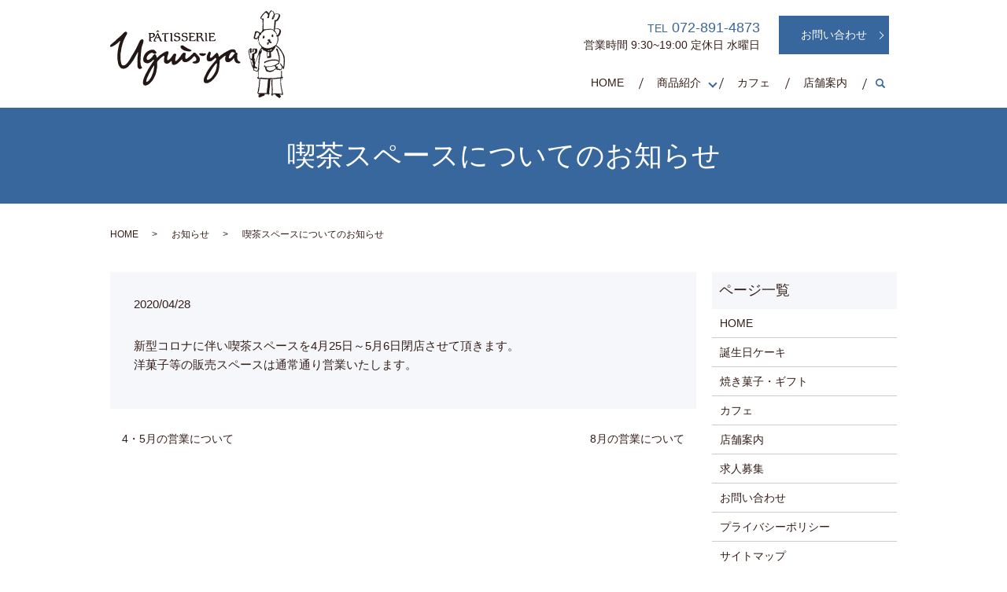

--- FILE ---
content_type: text/html; charset=UTF-8
request_url: https://www.uguis-ya.com/news/331
body_size: 3962
content:
  <!DOCTYPE HTML>
<html lang="ja" prefix="og: http://ogp.me/ns#">
<head>
  <meta charset="utf-8">
  <meta http-equiv="X-UA-Compatible" content="IE=edge,chrome=1">
  <meta name="viewport" content="width=device-width, initial-scale=1">
  <title>喫茶スペースについてのお知らせ</title>
  
<!-- All in One SEO Pack 2.5 by Michael Torbert of Semper Fi Web Designob_start_detected [-1,-1] -->
<meta name="description"  content="新型コロナに伴い喫茶スペースを4月25日～5月6日閉店させて頂きます。洋菓子等の販売スペースは通常通り営業いたします。" />

<link rel="canonical" href="https://www.uguis-ya.com/news/331" />
<meta property="og:title" content="喫茶スペースについてのお知らせ" />
<meta property="og:type" content="article" />
<meta property="og:url" content="https://www.uguis-ya.com/news/331" />
<meta property="og:image" content="https://www.uguis-ya.com/wp-content/uploads/logo_ogp.jpg" />
<meta property="og:description" content="新型コロナに伴い喫茶スペースを4月25日～5月6日閉店させて頂きます。洋菓子等の販売スペースは通常通り営業いたします。" />
<meta property="article:published_time" content="2020-04-28T16:57:55Z" />
<meta property="article:modified_time" content="2020-04-28T16:58:07Z" />
<meta name="twitter:card" content="summary" />
<meta name="twitter:title" content="喫茶スペースについてのお知らせ" />
<meta name="twitter:description" content="新型コロナに伴い喫茶スペースを4月25日～5月6日閉店させて頂きます。洋菓子等の販売スペースは通常通り営業いたします。" />
<meta name="twitter:image" content="https://www.uguis-ya.com/wp-content/uploads/logo_ogp.jpg" />
<meta itemprop="image" content="https://www.uguis-ya.com/wp-content/uploads/logo_ogp.jpg" />
<!-- /all in one seo pack -->
<link rel='dns-prefetch' href='//s.w.org' />
<link rel="alternate" type="application/rss+xml" title="パティスリーウグイスヤ &raquo; 喫茶スペースについてのお知らせ のコメントのフィード" href="https://www.uguis-ya.com/news/331/feed" />
<link rel='stylesheet' id='biz-cal-style-css'  href='https://www.uguis-ya.com/wp-content/plugins/biz-calendar/biz-cal.css?ver=2.2.0' type='text/css' media='all' />
<link rel='stylesheet' id='contact-form-7-css'  href='https://www.uguis-ya.com/wp-content/plugins/contact-form-7/includes/css/styles.css?ver=5.0.1' type='text/css' media='all' />
<script type='text/javascript' src='https://www.uguis-ya.com/wp-content/themes/uguis-ya.com_theme/assets/js/vendor/jquery.min.js?ver=4.9.26'></script>
<script type='text/javascript'>
/* <![CDATA[ */
var bizcalOptions = {"holiday_title":"\u5b9a\u4f11\u65e5","wed":"on","temp_holidays":"2021-07-29\r\n2021-08-16\r\n2021-08-17\r\n2021-08-19\r\n2021-08-20\r\n2021-08-29\r\n2021-09-14\r\n2021-11-04\r\n2021-11-25\r\n2021-12-27\r\n2022-01-04\r\n2022-01-05\r\n2022-01-06\r\n2022-01-27\r\n2022-02-17\r\n2022-02-24\r\n2022-03-08\r\n2022-03-31\r\n2022-04-19\r\n2022-05-10\r\n2022-05-31\r\n2022-06-14\r\n2022-06-28\r\n2022-07-12\r\n2022-08-04\r\n2022-08-22\r\n2022-08-23\r\n2022-08-25\r\n2022-09-27\r\n2022-10-18\r\n2022-11-15\r\n2022-11-24\r\n2022-12-15\r\n2022-12-27\r\n2023-01-05\r\n2023-01-06\r\n2023-01-24\r\n2023-02-21\r\n2023-03-23\r\n2023-03-24\r\n2023-03-28\r\n2023-03-30\r\n2023-03-31\r\n2023-04-18\r\n2023-05-02\r\n2023-05-16\r\n2023-06-13\r\n2023-07-25\r\n2023-08-01\r\n2023-08-02\r\n2023-08-03\r\n2023-08-17","temp_weekdays":"2021-03-03\r\n2021-04-07\r\n2021-05-05\r\n2021-11-03\r\n2021-12-22\r\n2021-12-29\r\n2022-02-23\r\n2022-03-02\r\n2022-05-04\r\n2022-11-23\r\n2022-12-21\r\n2022-12-28\r\n2023-03-01\r\n2023-05-03","eventday_title":"","eventday_url":"","eventdays":"","month_limit":"\u5236\u9650\u306a\u3057","nextmonthlimit":"12","prevmonthlimit":"12","plugindir":"https:\/\/www.uguis-ya.com\/wp-content\/plugins\/biz-calendar\/","national_holiday":""};
/* ]]> */
</script>
<script type='text/javascript' src='https://www.uguis-ya.com/wp-content/plugins/biz-calendar/calendar.js?ver=2.2.0'></script>
<link rel='prev' title='4・5月の営業について' href='https://www.uguis-ya.com/news/329' />
<link rel='next' title='8月の営業について' href='https://www.uguis-ya.com/news/334' />
<link rel='shortlink' href='https://www.uguis-ya.com/?p=331' />
  <link href="https://fonts.googleapis.com/earlyaccess/notosansjapanese.css" rel="stylesheet" />
  <link href="https://www.uguis-ya.com/wp-content/themes/uguis-ya.com_theme/assets/css/main.css?1768952169" rel="stylesheet">
  <script src="https://www.uguis-ya.com/wp-content/themes/uguis-ya.com_theme/assets/js/vendor/respond.min.js"></script>
  <script type="application/ld+json">
  {
    "@context": "http://schema.org",
    "@type": "BreadcrumbList",
    "itemListElement":
    [
      {
        "@type": "ListItem",
        "position": 1,
        "item":
        {
          "@id": "https://www.uguis-ya.com/",
          "name": "パティスリーウグイスヤ"
        }
      },
      {
        "@type": "ListItem",
        "position": 2,
        "item":
        {
          "@id": "https://www.uguis-ya.com/category/news/",
          "name": "お知らせ"
        }
      },
      {
        "@type": "ListItem",
        "position": 3,
        "item":
        {
          "@id": "https://www.uguis-ya.com/news/331/",
          "name": "喫茶スペースについてのお知らせ"
        }
      }
    ]
  }
  </script>


  <script type="application/ld+json">
  {
    "@context": "http://schema.org/",
    "@type": "FoodEstablishment",
    "name": "uguis-ya",
    "address": "〒576-0022 大阪府交野市藤が尾4-5-22",
    "telephone": "072-891-4873",
    "faxNumber": "",
    "url": "https://www.uguis-ya.com",
    "email": "info@uguis-ya.com",
    "image": "https://www.uguis-ya.com/wp-content/uploads/logo_ogp.jpg",
    "logo": "https://www.uguis-ya.com/wp-content/uploads/logo_org.png"
  }
  </script>
</head>
<body class="scrollTop">

  <div id="fb-root"></div>
  <script>(function(d, s, id) {
    var js, fjs = d.getElementsByTagName(s)[0];
    if (d.getElementById(id)) return;
    js = d.createElement(s); js.id = id;
    js.src = "//connect.facebook.net/ja_JP/sdk.js#xfbml=1&version=v2.9";
    fjs.parentNode.insertBefore(js, fjs);
  }(document, 'script', 'facebook-jssdk'));</script>

  <header>
    <div class="primary_header">
      <div class="container">
        <div class="row">
                    <div class="title">
                          <a href="https://www.uguis-ya.com/">
                <object type="image/svg+xml" data="/wp-content/uploads/logo.svg" alt="パティスリーウグイスヤ"></object>
              </a>
                      </div>
          <nav class="global_nav"><ul><li><a href="https://www.uguis-ya.com/">HOME</a></li>
<li class="has_under"><a href="#">商品紹介</a>
<ul class="sub-menu">
	<li><a href="https://www.uguis-ya.com/birthdaycake">誕生日ケーキ</a></li>
	<li><a href="https://www.uguis-ya.com/baked">焼き菓子・ギフト</a></li>
</ul>
</li>
<li><a href="https://www.uguis-ya.com/cafe">カフェ</a></li>
<li><a href="https://www.uguis-ya.com/shop">店舗案内</a></li>

                <li class="gnav_search">
                  <a href="#">search</a>
  <div class="epress_search">
    <form method="get" action="https://www.uguis-ya.com/">
      <input type="text" placeholder="" class="text" name="s" autocomplete="off" value="">
      <input type="submit" value="Search" class="submit">
    </form>
  </div>
  </li>
              </ul>
              <div class="menu_icon">
                <a href="#menu"><span>メニュー開閉</span></a>
              </div></nav>			  <div class="hdr_info_wrap">
  <div class="hdr_info text-right">
      <p><span  class="hdr_b">TEL</span><span class="tel"> 072-891-4873</span><br>
    営業時間 9:30~19:00 定休日 水曜日</p>
    <div class="more"><a href="/contact" class="add_arrow">お問い合わせ</a></div>
  </div>
</div>

        </div>
      </div>
    </div>
  </header>

  <main>
              <h1 class="wow" style="">
              喫茶スペースについてのお知らせ            </h1>

    
    <div class="bread_wrap">
      <div class="container gutters">
        <div class="row bread">
              <ul class="col span_12">
              <li><a href="https://www.uguis-ya.com">HOME</a></li>
                      <li><a href="https://www.uguis-ya.com/category/news">お知らせ</a></li>
                      <li>喫茶スペースについてのお知らせ</li>
                  </ul>
          </div>
      </div>
    </div>
    <section>
      <div class="container gutters">
        <div class="row">
                    <div class="col span_9 column_main">
                  <article class="row article_detail">
      <div class="article_date">
        <p>2020/04/28</p>
      </div>
      <div class="row">
        <div class="col span_12">
          <p>新型コロナに伴い喫茶スペースを4月25日～5月6日閉店させて頂きます。<br />洋菓子等の販売スペースは通常通り営業いたします。</p>        </div>
      </div>

          </article>

    <div class='epress_pager'>
      <div class="epress_pager_prev">
        <a href="https://www.uguis-ya.com/news/329" rel="prev">4・5月の営業について</a>      </div>
      <div class="epress_pager_next">
        <a href="https://www.uguis-ya.com/news/334" rel="next">8月の営業について</a>      </div>
    </div>
                </div>
          <div class="col span_3 column_sub">
            <div class="sidebar">
  <div class="widget_wrap"><p class="widget_header">ページ一覧</p>		<ul>
			<li class="page_item page-item-9"><a href="https://www.uguis-ya.com/">HOME</a></li>
<li class="page_item page-item-14"><a href="https://www.uguis-ya.com/birthdaycake">誕生日ケーキ</a></li>
<li class="page_item page-item-12"><a href="https://www.uguis-ya.com/baked">焼き菓子・ギフト</a></li>
<li class="page_item page-item-16"><a href="https://www.uguis-ya.com/cafe">カフェ</a></li>
<li class="page_item page-item-25"><a href="https://www.uguis-ya.com/shop">店舗案内</a></li>
<li class="page_item page-item-23"><a href="https://www.uguis-ya.com/recruit">求人募集</a></li>
<li class="page_item page-item-7"><a href="https://www.uguis-ya.com/contact">お問い合わせ</a></li>
<li class="page_item page-item-10"><a href="https://www.uguis-ya.com/policy">プライバシーポリシー</a></li>
<li class="page_item page-item-11"><a href="https://www.uguis-ya.com/sitemap">サイトマップ</a></li>
		</ul>
		</div><div class="widget_wrap"><p class="widget_header">カテゴリー</p>		<ul>
	<li class="cat-item cat-item-2"><a href="https://www.uguis-ya.com/category/news" >お知らせ</a>
</li>
		</ul>
</div>		<div class="widget_wrap">		<p class="widget_header">最近の投稿</p>		<ul>
											<li>
					<a href="https://www.uguis-ya.com/news/462">8月の営業について</a>
									</li>
											<li>
					<a href="https://www.uguis-ya.com/news/460">7月の営業について</a>
									</li>
											<li>
					<a href="https://www.uguis-ya.com/news/457">6月の営業について</a>
									</li>
											<li>
					<a href="https://www.uguis-ya.com/news/450">4月・5月の営業について</a>
									</li>
											<li>
					<a href="https://www.uguis-ya.com/news/445">3月の営業について</a>
									</li>
					</ul>
		</div><div class="widget_wrap"><p class="widget_header">カレンダー</p><div id='biz_calendar'></div></div>1</div>
          </div>
                  </div>
      </div>
    </section>

  </main>
<footer>
      <div class="footer_nav_wrap">
      <div class="container">
        <div class="row">
        <nav class="col span_12"><ul><li><a href="https://www.uguis-ya.com/">HOME</a></li>
<li><a href="https://www.uguis-ya.com/birthdaycake">誕生日ケーキ</a></li>
<li><a href="https://www.uguis-ya.com/baked">焼き菓子・ギフト</a></li>
<li><a href="https://www.uguis-ya.com/cafe">カフェ</a></li>
<li><a href="https://www.uguis-ya.com/shop">店舗案内</a></li>
<li><a href="https://www.uguis-ya.com/recruit">求人募集</a></li>
<li><a href="https://www.uguis-ya.com/contact">お問い合わせ</a></li>
<li><a href="https://www.uguis-ya.com/policy">プライバシーポリシー</a></li>
<li><a href="https://www.uguis-ya.com/sitemap">サイトマップ</a></li>
</ul></nav>        </div>
      </div>
    </div>
    <div class="footer_copyright_wrap">
      <div class="container">
        <div class="row">
          <div class="col span_12">
            <p>Copyright &copy; パティスリーウグイスヤ All Rights Reserved.<br>
              【掲載の記事・写真・イラストなどの無断複写・転載を禁じます】</p>
          </div>
        </div>
      </div>
    </div>
    <p class="pagetop"><a href="#top"></a></p>
  </footer>

  <script src="https://www.uguis-ya.com/wp-content/themes/uguis-ya.com_theme/assets/js/vendor/bundle.js"></script>
  <script src="https://www.uguis-ya.com/wp-content/themes/uguis-ya.com_theme/assets/js/main.js?"></script>

  <!-- twitter -->
  <script>!function(d,s,id){var js,fjs=d.getElementsByTagName(s)[0],p=/^http:/.test(d.location)?'http':'https';if(!d.getElementById(id)){js=d.createElement(s);js.id=id;js.src=p+'://platform.twitter.com/widgets.js';fjs.parentNode.insertBefore(js,fjs);}}(document, 'script', 'twitter-wjs');</script>

  <script src="https://d.line-scdn.net/r/web/social-plugin/js/thirdparty/loader.min.js" async="async" defer="defer"></script>

  <script type='text/javascript'>
/* <![CDATA[ */
var wpcf7 = {"apiSettings":{"root":"https:\/\/www.uguis-ya.com\/wp-json\/contact-form-7\/v1","namespace":"contact-form-7\/v1"},"recaptcha":{"messages":{"empty":"\u3042\u306a\u305f\u304c\u30ed\u30dc\u30c3\u30c8\u3067\u306f\u306a\u3044\u3053\u3068\u3092\u8a3c\u660e\u3057\u3066\u304f\u3060\u3055\u3044\u3002"}}};
/* ]]> */
</script>
<script type='text/javascript' src='https://www.uguis-ya.com/wp-content/plugins/contact-form-7/includes/js/scripts.js?ver=5.0.1'></script>
</body>
</html>


--- FILE ---
content_type: image/svg+xml
request_url: https://www.uguis-ya.com/wp-content/uploads/logo.svg
body_size: 176199
content:
<?xml version="1.0" encoding="utf-8"?>
<!-- Generator: Adobe Illustrator 22.1.0, SVG Export Plug-In . SVG Version: 6.00 Build 0)  -->
<svg version="1.1" id="レイヤー_1" xmlns="http://www.w3.org/2000/svg" xmlns:xlink="http://www.w3.org/1999/xlink" x="0px"
	 y="0px" viewBox="0 0 510.3 260.9" style="enable-background:new 0 0 510.3 260.9;" xml:space="preserve">
<style type="text/css">
	.st0{fill:#231815;stroke:#231815;stroke-width:0.2985;stroke-linecap:round;stroke-linejoin:round;}
	.st1{fill:#231815;}
</style>
<title>logo</title>
<g>
	<path class="st0" d="M490.6,253.6c0-0.1,0-0.1,0-0.1c0.7-0.3-0.4,0.3,0.2-0.1c0,0,0.1,0,0.1,0c0,0,0-0.4-0.1-0.2
		c-0.3-0.1,0.3-0.2-0.1-0.1C490.5,253.1,490.4,253.6,490.6,253.6z M437.9,205.1c0,0.1,0,0.1,0,0.1c0.1,0,0.3,0,0.4,0
		c0-0.1,0-0.1,0-0.2c0.1,0,0.5,0,0.7,0c0.4,0.1-0.4,0.2,0.1,0.2c0,0,0-0.1,0-0.1c0.3,0,0.5,0,0.8,0c0,0.1,0,0.1,0,0.2
		c0.1,0,0.3,0,0.4,0c0,0,0.1-0.2,0.4-0.1c0.3,0.1-0.4,0.1,0.1,0.1c0,0,0-0.1,0-0.1c0.3,0,0.5-0.1,0.8,0c0,0.1,0,0.1,0,0.2
		c0.1,0,0.3,0,0.4,0c0,0,0,0.1,0,0.1c0.1,0,0.4-0.1,0.6-0.1c0.4-0.1-0.4-0.2,0.1-0.1c0,0,0,0.1,0,0.1c0.6,0.1,0.9,0,1.5,0.2
		c0,0,0,0.1,0,0.1l0.3,0c0,0,0,0.1,0,0.1c0.3,0.1,0.6,0,0.8,0c0,0,0,0.1,0,0.1c0.7,0.1,0.9-0.2,1.7-0.1c0,0,0,0.1,0,0.1
		c0.2,0,0.5,0,0.7,0c0,0,0,0.1,0,0.1c1,0.2,2.2,0.1,3.2,0.1c0,0,0-0.1,0-0.1c0.4,0,0.9,0.3,1.4,0.3c0,0,0-0.1,0-0.1
		c0.2,0,0.6,0.1,0.8,0l0.3-0.4c0.4,0,0.5,0.1,0.7,0.2c0,0.1,0,0.1,0,0.2c0.4,0.1,0.7,0.1,1.1,0.2c0,0,0,0.1,0,0.1
		c0.4,0,0.2-0.1,0.3-0.1l0.3,0c0-0.1,0-0.1,0-0.1c0.6,0-0.2,0,0.1,0.1c0.1,0,0.4,0,0.6,0c0,0,0-0.1,0-0.1c0.2,0,0.4,0,0.6,0
		c0,0,0-0.1,0-0.1c0.3,0,0.2,0.1,0.7,0.2c-0.1,0.7-0.2,1.5-0.2,2.4c0.1,0.1,0.2-0.1,0.1,0.2c0,0-0.1,0-0.1,0v0.3c0,0-0.1,0-0.1,0
		c-0.1,0.3,0,0.7,0,1c-0.1,0-0.1,0-0.2,0c-0.1,0.3,0,0.3-0.2,0.7c-0.1,0-0.1,0-0.1,0c-0.1,0.6,0,1.4-0.1,2.1c0,0-0.1,0-0.1,0
		c0,0.1,0,0.3,0,0.4c0,0-0.1,0-0.1,0c-0.1,0.4,0,0.9,0,1.4c-0.1,0-0.1,0-0.1,0c0,0.6,0,1.2-0.1,1.8c0,0-0.1,0-0.2,0
		c0,0.3,0,0.6,0,0.8c0,0-0.1,0-0.1,0c-0.1,0.4-0.1,1,0,1.4c0,0,0.1,0,0.1,0c0,0.2,0,0.5,0,0.7c0,0-0.1,0-0.1,0
		c-0.1,0.4-0.1,0.7-0.2,1.1c0,0-0.1,0-0.1,0c0,0.3,0,0.7,0,1c0,0,0.1,0,0.1,0c0.1,0.9-0.1,1.9-0.1,2.8c0,0-0.1,0-0.1,0
		c0,0.3-0.1,0.6,0.1,0.7c0,0,0,0.1,0,0.2c0,0-0.1,0-0.1,0c0,0.5,0,0.9-0.1,1.4c0.1,0,0.1,0,0.1,0c0,0.5,0-0.2-0.2,0.1
		c-0.1,0.2,0.1,0.3,0.1,0.3c0,0.1,0,0.3,0,0.4c0,0-0.1,0-0.1,0c-0.1,0.3,0,0.5,0,0.9c-0.1,0-0.1,0-0.1,0c0,0.2,0.1,0.4,0.1,0.3
		c0,0,0,0.4,0,0.4c0,0-0.1,0-0.1,0c0,0.2,0,0.4,0,0.6c0,0-0.1,0-0.1,0c-0.1,0.5,0,1.1-0.1,1.5c-0.4,0,0,0.7,0,0.6l0,0.3
		c0,0-0.3,0.1-0.3,0.1l0,0.3c0.1-0.2,0.1,0.1,0.1,0.1c-0.1,0-0.1,0-0.2,0c-0.1,0.2-0.1,0.4-0.1,0.5l-0.3,0.1c-0.1,0.3,0,0.7,0,1
		c0,0,0.1,0,0.1,0c0,0.3,0,0.8-0.1,1.1c0,0-0.1,0-0.1,0c0,0.1,0,0.3,0,0.4c0,0-0.1,0-0.1,0c-0.1,0.3,0,0.6,0,0.8c0,0-0.1,0-0.1,0
		c0,0.1,0,0.3,0,0.4c0,0,0.1,0,0.1,0c0.1,0.4,0,0.7,0,1.1c0,0-0.1,0-0.1,0c0,0.1,0,0.3,0,0.4c0.1,0,0.1,0,0.1,0
		c0,0.4-0.3,0.3-0.1,0.4c0.2,0.1,0.1,0.2,0.1,0.4c0,0-0.1,0-0.1,0c0,0.5-0.2,1.2-0.1,1.7c0,0,0.1,0.1,0.1,0.3c0,0-0.1,0-0.1,0
		c0,0.3,0,0.6,0,0.8c0,0-0.1,0-0.1,0c0,0.3,0,0.4,0,0.7c0.1,0.1,0.2-0.1,0.1,0.1c0,0-0.1,0-0.1,0c-0.1,0.3-0.1,0.3-0.2,0.5
		c0,0-0.1,0-0.1,0c0,0,0,0.4,0,0.4c0,0,0.1,0,0.1,0l0,0.3c-0.1,0-0.1,0-0.1,0c0,0.1,0,0.3,0,0.4c0,0-0.1,0-0.2,0
		c0,0.1,0.2,0.2,0.1,0.6c-0.1,0-0.1,0-0.1,0c-0.1,0.3,0,0.3-0.1,0.6c-0.1,0-0.1,0-0.2,0c-0.1,0.7,0-0.1,0.1,0.3c0,0.2,0,0.4,0,0.6
		c-0.6,0-1.2,0-1.8-0.1c0,0,0,0.1,0,0.1c-0.3,0,0-0.2-0.3-0.2c0,0.1,0,0.1,0,0.1c-0.3,0-0.7,0-1,0c0,0,0-0.1,0-0.1
		c-0.4,0-0.2,0.1-0.4,0.1c0,0,0-0.1,0-0.1l-0.3,0c0,0.1,0,0.1,0,0.1l-0.3,0c0,0.1,0,0.1,0,0.2c-0.3,0-0.5,0-0.9,0c0,0,0-0.1,0-0.2
		c-0.5-0.1-1.3-0.1-1.8-0.1c0,0,0,0.1,0,0.1c-0.1,0-0.3,0-0.4,0c0,0,0,0.1,0,0.1c-0.1,0-0.4,0-0.5,0c0,0,0-0.1,0-0.1
		c-0.4-0.1-0.4,0.2-0.7,0.1c0,0,0-0.1,0-0.1l-0.3,0c0,0,0-0.1,0-0.1c-0.5-0.1,0.2,0-0.1,0.1c-0.5,0.1-1.2,0-1.7-0.1c0,0,0,0.1,0,0.1
		c-0.5,0-0.8-0.3-1.4-0.2c0,0,0,0.1,0,0.1c-0.1,0-0.3,0-0.4,0c0,0,0-0.1,0-0.1c-0.1,0-0.3,0-0.4,0c0,0,0,0.1,0,0.1
		c-0.2,0-0.5,0-0.7,0c0,0,0-0.1,0-0.1c-0.1,0-0.3,0-0.4,0c0,0,0,0.1,0,0.1c-0.1,0-0.3,0-0.4,0c0,0,0,0.1,0,0.2c-0.6,0,0.2,0-0.1-0.2
		c-0.3-0.1-0.4,0.1-0.4,0.1c-0.8,0.1-1.6-0.2-2.4-0.1c0,0.1,0,0.1,0,0.1c-0.3,0.1-0.5,0-0.9,0.1c0,0.1,0,0.1,0,0.2
		c-0.5,0.1-0.9-0.1-1.4-0.1c0,0,0,0.1,0,0.1c-0.2,0-0.4,0-0.7,0c0,0,0,0.1,0,0.1c-0.5,0-1-0.1-1.5-0.1c0,0,0,0.1,0,0.1
		c-0.1,0-0.3,0-0.4,0c0,0,0,0.1,0,0.1c-0.3,0-0.6-0.1-0.8,0c0,0.1,0,0.1,0,0.2l-0.3,0c0,0.1,0,0.1,0,0.1c-0.2,0-0.4,0-0.6,0
		c0,0.1,0,0.1,0,0.1c-0.3,0-0.5,0-0.7,0c0,0,0-0.1,0-0.1c-0.2,0-0.4,0-0.6,0c0,0,0-0.1,0-0.1c-0.4-0.1-0.9,0-1.3-0.2
		c-0.1,0-0.1-0.2-0.3-0.3c0-0.5,0-1.1,0.1-1.6c0,0,0.1,0,0.1,0c0-0.1,0-0.3,0-0.4c0,0,0.1,0,0.1,0c0-0.1,0-0.3,0-0.4
		c0,0,0.1,0,0.1,0c0.1-0.2,0-0.5,0-0.7c0,0,0.1,0,0.1,0c0-0.3-0.1-0.6,0-0.8c0.1,0,0.1,0,0.1,0c0-0.1,0-0.3,0-0.4l0.4-0.2
		c0.1-0.4-0.1-0.3-0.1-0.3c0-0.1,0-0.3,0-0.4c0-0.1,0-0.1,0-0.2l0.3-0.1l0-0.3c0.1,0,0.1,0,0.1,0c0-0.1,0-0.3,0-0.4c0,0,0.1,0,0.1,0
		c0-0.2,0-0.4,0-0.6c0,0,0.1,0,0.1,0l0-0.3c0.1,0,0.1,0,0.1,0c0-0.1-0.3-0.2-0.1-0.3c0.2-0.1,0.1-0.1,0.2-0.4c0.1,0,0.1,0,0.1,0
		c-0.1-0.6,0-0.9-0.1-1.4c0,0-0.1,0-0.1,0c0-0.3,0-0.4,0-0.7c0.1,0,0.1,0,0.1,0c0-0.2,0-0.5,0-0.7c0.1,0,0.1,0,0.1,0
		c0,0,0-0.1,0-0.2c-0.1-0.1-0.2-0.2-0.1-0.4c0.1,0,0.1,0,0.1,0c0.1-0.1,0.1-0.4,0.2-0.5l0.3-0.1l0-0.3c0,0,0.1,0,0.1,0
		c0.1-0.4-0.1-0.9,0-1.3l0.3-0.1c0.2-0.4,0.1-0.7,0.2-1.1c0,0,0.1,0,0.1,0l0-0.3c0,0-0.1,0-0.1,0c0-0.2,0-0.3,0-0.4c0,0-0.1,0-0.1,0
		c0-0.1,0-0.3,0-0.4c0,0-0.2-0.1-0.1-0.3c0,0,0.1,0,0.1,0l0-0.3c0,0,0.1,0,0.1,0c0-0.1,0-0.3,0-0.4c0,0,0.1,0,0.1,0
		c0.1-0.5,0-0.8,0.2-1.1l0.4-0.3v-0.3c0.1,0,0.1,0,0.1,0c0.2-0.6-0.1-1.3,0.1-1.9c0.1,0,0.1,0,0.1,0c0-0.1,0-0.3,0-0.4
		c0.2-0.1,0.1,0.2,0.1-0.1c0,0-0.1,0-0.1,0c0-0.5,0-1.1,0.1-1.6c-0.1,0-0.1,0-0.1,0c0-0.3-0.1-0.7,0-1c0-0.1,0.3-0.1,0.3-0.1
		c0.1-0.1,0-0.4,0-0.6c0,0,0.1,0,0.1,0c0-0.4-0.1-0.2-0.1-0.3l0-0.3c0,0-0.1,0-0.1,0c0-0.2,0-0.5,0-0.7c0,0,0.1,0,0.1,0
		c0.1-0.5,0-1.2,0.1-1.7c0,0-0.1,0-0.1,0c-0.1,0,0.2-0.2,0.1-0.3c0,0-0.1,0-0.1,0c0-0.1,0-0.3,0-0.4c0.1,0,0.1,0,0.1,0
		c0-0.1,0-0.3,0-0.4c0.1,0,0.1,0,0.1,0c0.1-0.4,0-0.9,0-1.3c0.1,0,0.1,0,0.2,0c0-0.3,0-0.7,0-1c0,0-0.1,0-0.1,0c0-0.4,0-0.8,0-1.1
		c-0.1-0.1-0.2,0.1-0.1-0.1c0.1,0,0.1,0,0.1,0c0.1-0.2,0.1-0.2,0.2-0.4c0.1,0,0.1,0,0.1,0c0.1-0.3,0-0.8,0-1.1c0,0,0.1,0,0.1,0
		c0-0.4,0-0.7,0-1.1c-0.1-0.1-0.2,0.1-0.1-0.1l0.4-0.1c0-0.6,0-1.2,0.1-1.8c0,0,0.3-0.1,0.3-0.1c0.1-0.6,0-1.2,0.1-1.8
		c0,0-0.1,0-0.1,0c0-0.3,0-0.1,0.1-0.1c0-0.2,0.1-0.4,0-0.6c0,0-0.1,0-0.1,0l0-0.3c0.1,0,0.1,0,0.1,0c0,0,0-0.1,0-0.1
		c0.2,0,0.4,0.1,0.6,0c0,0,0-0.1,0-0.1c0.2-0.1,0-0.1,0.3-0.1c0-0.3-0.1-0.7,0-1c0,0,0.1,0,0.1,0l0-0.3l0.3,0v-0.3c0,0,0.1,0,0.2,0
		c0,0,0.1-0.3,0.1-0.3c0,0,0.4-0.1,0.4-0.1c0,0,0-0.1,0-0.1c0.1-0.1,0.3,0,0.4,0c1.4-0.2-1.1,0.2,0.1-0.1c0.2-0.1,0.5,0,0.7,0
		c0,0,0-0.1,0-0.1C436.8,205,437.4,205.1,437.9,205.1z M477.3,166.7l0,0.3l0.4,0.3c0.1,0.3,0.1,0.7,0,1.1c-0.1,0-0.1,0-0.2,0v0.3
		c0,0-0.1,0-0.1,0c0,0.1,0,0.3,0,0.4c0,0-0.1,0-0.1,0c0,0.2-0.1,0.5,0,0.7c0,0,0.1,0,0.1,0v0.3c0,0,0.3,0.1,0.3,0.2l0,0.3l0.3,0
		c0,0,0,0.1,0,0.1c0.2,0.1,0.3,0.1,0.4,0.2c0.1,0.1,0,0.4,0,0.6c0,0,0.1,0,0.1,0c0.1,0.3,0,0.2,0.1,0.6c0.1,0,0.3,0.3,0.3,0.3
		c0.2,0.1,0.6,0,0.8,0c0,0,0,0.1,0,0.1c0.1,0,0.4,0.1,0.6,0c0,0,0-0.2,0.3-0.1v0.3l0.3,0c0,0.1,0,0.4,0,0.6
		c-0.2,0.1-0.1,0.1-0.3,0.1c0,0.1,0,0.1,0,0.1c-0.1,0-0.3-0.1-0.4,0c-0.2,0.1-0.1,0.4-0.2,0.6c0,0-0.1,0-0.1,0l-0.4,0.5
		c0,0-0.1,0-0.1,0c0,0.1,0,0.3,0,0.4c-0.1,0.1-0.3,0-0.4,0c0,0.1,0,0.1,0,0.1c-0.1,0-0.1,0-0.2,0c0,0-0.1,0.3-0.1,0.3h-0.3
		c0,0,0,0.1,0,0.1c-0.2,0.1-0.2,0.2-0.4,0.3c0,0,0,0.1,0,0.2l-0.3,0l-0.2,0.3c-0.3,0.3-0.7,0.5-1,0.8c0,0-0.1,0.2-0.1,0.3l-0.3,0
		l-0.3,0.4c-0.1,0.1-0.5,0.1-0.6,0.1l-0.2,0.3c-0.2,0.1-0.5,0-0.7,0.1c0,0-0.1,0.3-0.1,0.3l-0.3,0c0,0,0,0.1,0,0.1h-0.3
		c0,0,0,0.1,0,0.1c-0.1,0-0.4-0.1-0.6,0c0,0-0.1,0.2-0.1,0.3l-0.3,0l0,0.3c-0.1,0.1-0.4,0.1-0.6,0.1c0,0-0.1,0.3-0.1,0.3
		c-0.2,0.1-0.5-0.1-0.7,0l-0.1,0.3l-0.3,0c0,0.1,0,0.1,0,0.2l-0.3,0c0,0,0,0.1,0,0.1c-0.5,0.1-0.4-0.3-0.7-0.2c0,0,0,0.1,0,0.1
		c-0.1,0-0.5,0.1-0.6,0.1l-0.2,0.3c-0.4,0.1-0.7,0-1.1,0.1c0,0.1,0,0.1,0,0.1c-0.1,0-0.3-0.1-0.4,0l-0.2,0.3c-0.4,0.1-0.9-0.1-1.2,0
		c0,0.1,0,0.1,0,0.1c-0.1,0-0.3,0-0.4,0c0,0.1,0,0.1,0,0.1c-0.3,0.1-0.3,0.1-0.6,0.1c0,0.1,0,0.1,0,0.2c-0.4,0.1-0.3-0.2-0.7-0.2
		c0,0.1,0,0.1,0,0.1c-0.1,0-0.3,0-0.4,0c0,0,0,0.1,0,0.1c-0.4,0-0.4-0.2-0.8-0.2c0,0,0,0.1,0,0.1c-0.2,0-0.4,0-0.7,0
		c0,0,0,0.1,0,0.1c-0.5,0,0.2,0-0.1-0.1c-0.3-0.1-0.8-0.1-1.1,0c0,0,0,0.1,0,0.1c-0.3,0-0.6,0-0.8,0c0,0,0-0.1,0-0.2h-0.3
		c0,0,0-0.1,0-0.1c-0.2-0.1-0.4,0-0.6,0c0-0.1,0-0.1,0-0.1c-0.2-0.1-0.2-0.1-0.4-0.2c0,0,0-0.1,0-0.1c-0.4-0.1,0,0.1-0.1,0.1
		c-0.1,0-0.4,0-0.6,0c0,0,0-0.1,0-0.1l-0.3,0c0-0.1,0-0.1,0-0.2c-0.2-0.1-0.5,0.1-0.7,0c0,0,0-0.1,0-0.1h-0.3c0-0.1,0-0.1,0-0.1
		c-0.2,0-0.4,0-0.6,0l-0.3-0.4h-0.3l-0.3-0.4h-0.3l0-0.3L455,179l0-0.3c0,0-0.7-0.6-0.7-0.6c0,0,0-0.1,0-0.1c0,0-0.1,0-0.1,0
		l-0.4-0.6l-0.3,0c-0.2-0.2,0-0.4-0.1-0.7c0,0-0.1,0-0.1,0l0-0.3c0,0-0.1,0-0.1,0l0-0.3c0,0-0.1,0-0.1,0v-0.3c0,0-0.3-0.1-0.3-0.2
		c-0.1-0.1,0-0.3-0.1-0.4c-0.1,0-0.1,0-0.1,0c-0.1-0.3,0.2-0.5-0.1-0.7c0,0,0-0.1,0-0.1c0.2-0.1,0.2-0.2,0.2-0.4c-0.1,0-0.1,0-0.2,0
		l0-0.3c-0.2-0.1-0.1,0.1-0.1-0.2c0.1,0,0.1,0,0.1,0c0-0.4,0.1-1,0.1-1.4c-0.1,0-0.1,0-0.1,0c0-0.1,0-0.3,0-0.4c0,0,0.1,0,0.1,0
		c0.1,0,0.1-0.4,0.2-0.4l0.3,0l0.3-0.4c0.1-0.1,0.4,0,0.6,0c0,0.1,0,0.1,0,0.1c0.3,0.1,0.9,0.1,1.3,0c0,0,0-0.1,0-0.1
		c0.1,0,0.3,0,0.4,0c0,0,0-0.1,0-0.1c0.3,0,0.5,0.2,0.6,0.2c0,0,0-0.1,0-0.1l0.3,0c0,0,0-0.1,0-0.1c0.2,0,0.5,0,0.7,0
		c0,0,0-0.1,0-0.1c0.1,0,0.3,0,0.4,0c0,0.1,0,0.1,0,0.1c0.6,0-0.2,0,0.2-0.1c0.2,0,0.4,0,0.6,0c0,0,0-0.1,0-0.1c0.4-0.1,1,0.1,1.4,0
		c0,0,0.1-0.3,0.1-0.3c0.2,0,0.4,0.1,0.6,0c0,0,0-0.1,0-0.1c0.5-0.1,0.6,0.2,1.1,0.2c0,0,0-0.1,0-0.1c0.4,0,0.8,0,1.1,0
		c0,0,0.1-0.3,0.1-0.3c0.3-0.1,0.7,0.1,1,0c0,0,0.2-0.2,0.4-0.1c0.3,0.1-0.3,0.2,0.1,0.2c0-0.1,0-0.1,0-0.2c0.2,0,0.5,0.1,0.7,0
		c0,0,0.1-0.2,0.2-0.3l0.3,0c0,0,0-0.1,0-0.1c0.4-0.1-0.1,0,0.1,0.1c0.2,0.1,0.6,0,0.8,0c0,0,0-0.1,0-0.1c0.5-0.1,0.8,0,1.3-0.1
		c0-0.1,0-0.1,0-0.2c0.1,0,0.3,0,0.4,0c0,0,0-0.1,0-0.1c0.3,0,0.7,0.1,1,0c0,0,0-0.1,0-0.1l0.3,0c0,0,0-0.1,0-0.1
		c0.4-0.1,0.8,0.1,1.1,0c0,0,0-0.1,0-0.1c0.4-0.1,0.5,0,0.8-0.1c0-0.1,0-0.1,0-0.1c0.2,0,0.4,0.1,0.7,0c0,0,0-0.1,0-0.1
		c0.3,0,0.6,0.1,0.8,0c0.9-0.3-0.9,0,0.2-0.1c0.1,0,0.4,0.1,0.6,0l0.2-0.3c0.4-0.1,0.8,0,1.3-0.1c0,0,0-0.1,0-0.1l0.3,0l0.3-0.4
		c0.1-0.1,0.3,0,0.4,0c0,0,0-0.1,0-0.1l0.3,0c0,0,0-0.1,0-0.1c0.3-0.1,0.3,0,0.6-0.1c0-0.1,0-0.1,0-0.1h0.3l0-0.3L477.3,166.7z
		 M408.9,150.1c0,0,0,0.1,0,0.1l0.3,0c0,0,0-0.1,0-0.1c0.2,0,0.4,0,0.6,0c0,0,0,0.1,0,0.1c0.1,0,0.3,0,0.4,0l0.1,0.3
		c0.1,0.1,0.2,0.1,0.3,0.1c0.1,0.1,0,0.4,0,0.6c0,0,0.1,0,0.1,0c0,0.3,0,0.6,0.1,0.8l0.4,0.3l0,0.3l0.3,0.1c0.1,0.2-0.1,0.4,0,0.6
		c0,0,0.1,0,0.1,0l0,0.3c0,0,0.1,0,0.1,0c0.1,0.3-0.1,0.7,0,1c0,0,0.1,0,0.1,0c0.1,0.4,0.1,0.6,0.2,1c0.1,0,0.1,0,0.2,0
		c0,0.2,0,0.5,0,0.7c-0.1,0.1-0.2-0.1-0.1,0.2c0,0,0.1,0,0.1,0c0,0.2-0.1,0.3,0,0.4l0.3,0.2c0,0.1,0,0.4,0,0.5c0,0,0.1,0,0.2,0
		c0,0.2,0,0.5,0,0.7c-0.1,0-0.1,0-0.2,0c0,0.1,0,0.3,0,0.4c0,0,0.1,0,0.2,0c0,0.1-0.1,0.3,0,0.4c0,0.1,0.2,0.1,0.3,0.1
		c0.1,0.3,0,0.7,0.1,1.1c0,0,0.1,0,0.1,0c0.1,0.3,0.1,0.2,0.1,0.6c0.1,0,0.1,0,0.2,0l0,0.3l0.3,0c0.1,0.2,0.1,0.6,0.1,1
		c0,0,0.1,0,0.1,0c0.1,0.5-0.1,1.1-0.1,1.5c0.1,0,0.1,0,0.1,0c0,0.4,0.1,0.9,0,1.2c0,0-0.1,0-0.1,0l0,0.3c-0.1,0-0.3,0.1-0.3,0.1
		c-0.1,0.2,0.1,0.3,0,0.4c0,0-0.1,0-0.1,0c-0.1,0.5,0,1.1-0.1,1.6c0,0-0.1,0-0.1,0c0,0.1,0,0.3,0,0.4c0,0-0.1,0-0.1,0
		c-0.1,0.6,0,1.3-0.1,1.8c-0.3,0.1-0.2,0-0.6,0.1c0,0,0,0.1,0,0.1l-0.3,0c0,0-0.2,0.3-0.2,0.3c-0.1-0.1-0.3,0.1-0.4,0
		c0-0.1,0-0.1,0-0.2c-0.1,0-0.3-0.1-0.3-0.1l0-0.3c0,0-0.1,0-0.1,0c0,0,0-0.1,0-0.1c-0.1,0-0.4-0.3-0.4-0.3c-0.1-0.1,0.1-0.4,0-0.6
		l-0.3-0.2c-0.1-0.4,0-0.7-0.1-1.1c0,0-0.1,0-0.1,0l0-0.3c0,0-0.1,0-0.1,0c-0.1-0.5,0-0.9-0.1-1.4l-0.3-0.2c-0.1-0.2,0-0.5,0-0.7
		c-0.1,0-0.1,0-0.2,0c-0.1-0.4,0.1-1,0.1-1.4c0,0-0.1,0-0.1,0c0,0,0-0.1,0-0.1c0,0,0-0.1,0-0.1c0,0-0.1,0-0.1,0
		c-0.1-0.3,0-0.4-0.1-0.7c-0.1,0-0.1,0-0.2,0c-0.1-0.3,0-0.3-0.1-0.6c-0.1,0-0.1,0-0.2,0c-0.1-0.2,0.1-0.6,0-0.8c0,0-0.1,0-0.1,0
		c0-0.1,0-0.3,0-0.4l-0.3-0.2c-0.1-0.2,0.1-0.5,0-0.7c0,0-0.1,0-0.1,0c-0.1-0.2-0.1-0.3-0.3-0.4c0,0,0-0.1,0-0.1h-0.3l0-0.3
		c-0.1,0-0.1,0-0.1,0c-0.1-0.3,0-0.1,0.2-0.1c0-0.2,0-0.5,0-0.7c0,0-0.1,0-0.1,0l0-0.3l-0.4-0.3c-0.1-0.2,0-0.6,0-0.8
		c0,0-0.1,0-0.1,0c0-0.2,0-0.1,0.1-0.1c-0.1-0.6,0-1.2-0.1-2c0,0-0.1,0-0.1,0c0-0.2,0.1-0.4,0-0.5c0,0-0.1,0-0.1,0
		c0-0.2,0-0.4,0-0.5c0,0-0.1,0-0.1,0c0-0.1,0.1-0.3,0-0.4c0,0-0.3-0.2-0.3-0.2c0-0.5,0.1-0.7,0.2-1c0,0,0.1,0,0.1,0
		c0.1-0.4,0.1-0.5,0.2-0.9c0.1,0,0.1,0,0.1,0c0-0.1,0-0.4,0-0.4c0,0,0.5-0.1,0.6-0.1c0,0,0-0.1,0-0.1l0.3,0c0-0.1,0-0.1,0-0.2
		c0.1,0,0.3,0.1,0.4,0c0,0,0-0.1,0-0.1C408.6,150.1,408.8,150.1,408.9,150.1z M456,127.1c0,0,0,0.1,0,0.1c0.6,0.2,1.3-0.1,1.9,0.1
		c0,0,0,0.1,0,0.1c0.1,0,0.3,0,0.4,0c0,0,0,0.1,0,0.1c0.5,0-0.2-0.1,0.1-0.1c0.4-0.1,1.1,0.1,1.5,0c0,0,0-0.1,0-0.1
		c0.4-0.1,0.7-0.1,1-0.1c0,0.7,0,1.4-0.1,2.1c0,0,0.4,0,0.1,0.1c0,0-0.1,0-0.1,0c0,0.4-0.1,0.8,0,1.1c0,0,0.3,0.1,0.3,0.2
		c0,0.2,0,0.6,0,0.8l-0.3,0.1c-0.1,0.2,0,0.5,0,0.7c-0.1,0-0.1,0-0.1,0c0,0.2,0,0.4,0,0.6c0,0,0.2,0.1,0.3,0.1c0,0.1-0.1,0.3,0,0.4
		c0.1,0,0.1,0,0.1,0c0,0-0.2,0.5-0.2,0.7c0,0,0.1,0,0.1,0c0,0.5,0,0.9,0.1,1.4c0,0,0.1,0,0.1,0v0.2c0,0,0.1,0,0.1,0
		c0,0.3-0.1,0.8-0.3,0.8c0,0.1,0,0.1,0,0.1c0,0,0.1,0.3,0.1,0.4l0.3,0c-0.1,0.1,0.1,0.3,0,0.4c-0.1,0.1-0.2,0.1-0.4,0.1
		c0,0.4,0.2,0.4,0.1,0.4c0,0-0.1,0-0.1,0c0,0.3-0.1,0.6,0,0.8c0,0,0.1,0,0.1,0c0,0.1,0,0.3,0,0.4c0,0-0.1,0-0.1,0
		c-0.1,0.3-0.1,0.2-0.2,0.5c-4.4,1,4-1.1-0.1,0.1l-0.3,0c0,0,0,0.1,0,0.1c-0.7,0.1-1.5-0.1-2.2-0.1c0,0,0,0.1,0,0.1
		c-0.3,0-0.7-0.1-1,0c0,0,0,0.1,0,0.1c-0.4,0.1-0.4,0-0.8,0.1c0,0,0,0.1,0,0.1c-0.4,0.1-0.3-0.1-0.3-0.1c-0.1,0-0.4,0-0.4,0
		c0,0.1,0,0.1,0,0.1c-0.5,0.1-0.7-0.1-1.1-0.2c0-0.3,0.1,0-0.1-0.1c0-0.2,0.1-0.6,0-0.9l-0.3-0.1c-0.1-0.5,0.2-0.5,0.2-1
		c0,0-0.3-0.1-0.3-0.1c-0.3-0.2,0.1-0.1,0.1-0.1c0-0.3,0.1-0.2-0.1-0.3c-0.3-0.2,0.1-0.1,0.1-0.1c0-0.3,0.1,0-0.1-0.1
		c0-0.5,0-0.9,0.1-1.4c0,0-0.3-0.2-0.3-0.2c0-0.3,0.1-0.1,0.3-0.1l0-0.3c0,0,0.1,0,0.1,0c0.1-0.3,0-0.7,0-1c-0.1,0-0.1,0-0.1,0
		c0-0.3-0.1,0,0.1-0.1l0-0.3c0,0,0.1,0,0.1,0c0-0.2,0-0.4,0-0.6c0,0-0.1,0-0.1,0c0-0.1,0-0.3,0-0.4c0,0,0.1,0,0.1,0
		c0.1-0.5,0-1.1,0.1-1.5c0,0,0.1,0,0.1,0c0-0.2,0-0.4,0-0.5c0.1,0,0.1,0,0.1,0c0.1-0.3,0.1-0.9,0-1.3c0,0-0.2,0.1-0.1-0.3
		c0,0,0.2-0.1,0.3-0.1c0-0.2,0-0.4,0-0.6c0,0,0.1,0,0.1,0c0.1-0.4-0.1-1.1,0.2-1.3c0,0,0-0.1,0-0.1c-0.2-0.1-0.1,0-0.1-0.3
		c0.2-0.1,0.3-0.1,0.4-0.2L456,127.1z M453.3,122.8l0.1,0.4c-0.2,0-0.5-0.1-0.7,0l-0.1-0.4C452.8,122.9,453.1,122.8,453.3,122.8z
		 M460.9,121.4c1.2,0.5-1.3-0.2,0.1,0.1c0,0.1,0,0.1,0,0.1c0.1,0.1,0.2,0.1,0.3,0.2c0,0.3-0.3,0.6-0.2,1.1c0,0,0.1,0,0.1,0
		c0,0.2,0.1,0.4,0.1,0.6c0,0-0.1,0-0.1,0c-0.1,0.3-0.2,0.5-0.3,0.8c-0.5,0,0.2,0-0.1-0.1c-0.1-0.1-0.4,0-0.6,0c0,0.1,0,0.1,0,0.1
		c-0.4,0-0.7-0.1-1.1,0c0,0,0,0.1,0,0.1c-0.2,0-0.4-0.1-0.7,0c0,0,0,0.1,0,0.1c-0.1,0-0.3,0-0.4,0c0,0,0-0.1,0-0.1l-0.3,0
		c0-0.1,0-0.1,0-0.1c-0.3-0.1-0.2,0.1-0.4,0.1c0,0,0-0.1,0-0.1c-0.3,0-0.8,0.1-1.1,0c0,0-0.1-0.2-0.1-0.3l-0.3,0c0-0.1,0-0.1,0-0.1
		c0,0-0.1,0-0.1,0c0-0.4-0.1-0.7,0.2-0.8c0-0.1,0-0.1,0-0.1c0.3-0.1,0.6,0,0.9-0.1c0-0.1,0-0.1,0-0.2c0.2-0.1,0.2,0,0.4-0.1v-0.3
		c0.3-0.1,0.4,0.3,0.8,0.2l0-0.3l0.3,0c0-0.1,0-0.1,0-0.1c0.3-0.1,0.5,0.1,0.7,0c0,0,0-0.1,0-0.1c0.3-0.1,0.2,0,0.6-0.1
		c0,0,0-0.1,0-0.1c0.3,0,0.5,0.1,0.9,0c0,0,0-0.1,0-0.1C460.5,121.4,460.8,121.4,460.9,121.4z M417.1,119.1c0,0,0.1,0.3,0.1,0.3
		c0.1,0.1,0.4,0.1,0.6,0.2c0,0,0,0.1,0,0.1c0.2,0.1,0.5-0.1,0.7,0l0,0.3h0.3c0,0,0,0.1,0,0.1c0.1,0,0.1,0,0.1,0c0,0.1,0,0.1,0,0.1
		c0,0,0.1,0,0.1,0l0,0.3c0,0,0.3,0.2,0.3,0.2c0.1,0.2-0.1,0.5,0,0.7l0.3,0.1c0,0.1,0,0.3,0,0.4c0,0,0.1,0,0.1,0
		c0,0.3-0.1,0.3-0.1,0.3c-0.1,0.6,0.1,0,0.1,0.3c0.1,0.3-0.1,0.6,0,1c0,0,0.1,0,0.1,0c0,0.1,0,0.3,0,0.4c0,0,0.1,0,0.1,0.3
		c0,0-0.1,0-0.1,0l0,0.3c0,0-0.1,0-0.1,0c-0.1,0.2,0,0.6,0,0.8c0,0-0.2-0.1-0.2,0.3c0,0,0.1,0,0.2,0c0,0,0,0.3,0,0.4
		c0.1,0.1,0.2-0.1,0.1,0.1c-0.1,0-0.1,0-0.1,0c-0.1,0.2-0.1,0.7-0.2,0.8c0,0-0.4,0.2-0.4,0.3v0.3c-0.1,0-0.1,0-0.1,0l0,0.3
		c0,0-0.1,0-0.1,0c0,0.1,0,0.3,0,0.4c0,0.1-0.2,0-0.3,0.1c-0.1,0.2,0,0.3,0,0.4l-0.4,0.3l0,0.3l-0.3,0l0,0.3c-0.2,0.1-0.6,0-0.8,0.1
		c0,0.1,0,0.1,0,0.1c-0.3,0.1-0.2,0-0.4,0.1c0,0.1,0,0.1,0,0.1c-0.2,0.1-0.4-0.1-0.6,0l-0.3,0.4l-0.3,0c0,0.1,0,0.1,0,0.1l-0.3,0
		c0,0.1,0,0.1,0,0.1l-0.3,0c-0.2,0.1-0.1,0.2-0.2,0.4c0,0-0.1,0-0.2,0l0,0.3c-0.1,0.1-1,0.5-1.1,0.5c0,0.1,0,0.1,0,0.1
		c-0.2,0.1-0.5-0.1-0.7,0c0,0,0,0.1,0,0.1c-0.2,0.1-0.2,0.2-0.4,0.3c0,0,0,0.1,0,0.1c-0.1,0.1-0.5,0.1-0.6,0.1c0,0-0.1,0.5-0.2,0.6
		l-0.3,0.1c-0.1,0.2,0,0.3,0.1,0.4c0,0.1,0,0.1,0,0.1c0,0-0.1,0-0.1,0c0,0.6,0,1.2-0.1,1.8c0.1,0,0.1,0,0.1,0
		c0.3,0.1-0.1,0.1-0.1,0.1c0,0.5,0,1.1-0.1,1.7c0,0,0.1,0,0.1,0c0,0.3,0,0.7,0,1c0,0-0.1,0-0.1,0c0,0.1,0,0.3,0,0.4
		c0.1,0,0.1,0,0.1,0c0.1,0.4,0,1-0.1,1.4c0,0-0.1,0-0.1,0c-0.1,1-0.1,1.8-0.2,2.7c0,0,0.1,0,0.1,0c-0.2,1.4-0.1,1.8-0.2,3.2
		c0,0-0.1,0-0.1,0v0.3c0,0-0.1,0-0.2,0c0,0-0.1,0.3-0.1,0.3c-0.2,0.1-0.5,0-0.7,0.1c0,0,0,0.1,0,0.2c-0.3,0,0-0.2-0.3-0.2
		c0,0,0,0.1,0,0.1l-0.3,0c0,0,0,0.1,0,0.2c-0.1,0-0.3-0.1-0.4,0c0,0,0,0.1,0,0.1l-0.3,0c0,0.1,0,0.1,0,0.2l-0.3,0c0,0,0,0.1,0,0.1
		c-0.1,0-0.3,0.1-0.3,0.1v0.3c-0.1,0.1-0.4-0.1-0.6,0c0,0.1,0,0.1,0,0.1h-0.3c0,0,0,0.1,0,0.1c-0.1,0-0.3,0-0.4,0c0,0.1,0,0.1,0,0.2
		c-0.1,0-0.3,0-0.4,0c0,0,0,0.1,0,0.1c-0.1,0-0.4,0-0.4,0c0,0-0.1-0.3-0.1-0.3l-0.3,0l0-0.3c-0.1-0.1-0.3,0-0.4,0
		c-0.1-0.7-0.1-1.3-0.1-2.1c0,0-0.4,0-0.1-0.1c0,0,0.1,0,0.1,0c0-0.4,0.1-1,0.1-1.4c0,0-0.1,0-0.1,0l0-0.3l-0.4-0.2v-0.3
		c0,0-0.1,0-0.1,0c0-0.1,0-0.1,0-0.2c-0.3-0.1-0.3-0.3-0.5-0.4c0,0,0-0.1,0-0.1c0,0-0.1,0-0.1,0c0-0.2,0.1-0.2,0-0.4
		c0,0-0.1,0-0.1,0l0-0.3c0,0-0.1,0-0.1,0c0-0.2,0-0.4,0-0.6c0.1,0,0.1,0,0.1,0c0.1-0.5-0.2-0.6-0.1-1.1c0,0,0.3-0.1,0.3-0.1
		c0-0.4,0.1-1,0.1-1.4c-0.1,0-0.1,0-0.1,0l0-0.3c0,0-0.1,0-0.2,0c0-0.1,0-0.1,0-0.1c-0.3-0.2-0.4-0.4-0.7-0.6c0,0,0-0.1,0-0.1
		c-0.1,0-0.1,0-0.2,0l0-0.3c0,0-0.1,0-0.1,0c0-0.2,0-0.4,0-0.6c0,0,0.1,0,0.1,0c0.1-0.3,0-0.5,0-0.8c0,0,0.1,0,0.1,0
		c0-0.1,0-0.4,0-0.5c0,0-0.1,0-0.1,0c-0.1-0.1,0-0.3,0-0.4c0,0-0.3-0.2-0.3-0.2l0-0.3l-0.4-0.3c-0.1-0.1,0-0.4,0-0.6
		c-0.1,0-0.1,0-0.1,0c0.1-0.5,0.1-0.7,0.2-1.2c0.1,0,0.1,0,0.1,0c0-0.1,0.4-0.6,0.3-0.7c-0.5-0.3-0.1-0.2-0.3-0.7
		c0-0.1-0.2-0.1-0.3-0.2l0-0.3c0,0-0.1,0-0.1,0c-0.1-0.3,0.1-0.6,0-0.8c0,0-0.1,0-0.1,0c-0.1-0.4-0.1-0.2-0.1-0.3
		c-0.1-0.2,0-0.4-0.1-0.5c0,0-0.3-0.1-0.3-0.2l0-0.3c-0.1,0-0.1,0-0.2,0l0-0.3c0,0-0.1,0-0.1,0c0-0.1,0.1-0.3,0-0.4c0,0-0.1,0-0.1,0
		l0-0.3c-0.1,0-0.1,0-0.1,0c0-0.1,0.1-0.7-0.1-0.6c0,0,0-0.1,0-0.1c0.2-0.1,0,0,0.1-0.3c0.1,0,0.1,0,0.1,0c0,0,0-0.4,0-0.4
		c-0.2,0.2-0.1-1.3-0.1-1.4c0.1,0,0.1,0,0.1,0c0-0.3-0.1-0.2-0.1-0.4c0.1,0,0.1,0,0.1,0c0-0.2,0-0.4,0-0.6c0.1,0,0.1,0,0.1,0
		c0.1-0.3,0-0.7,0-1c0.1,0,0.1,0,0.1,0c0-0.1,0-0.3,0-0.4c0.1,0,0.1,0,0.1,0c0-0.2,0-0.4,0-0.6c0,0,0.1,0,0.1,0c0-0.3-0.1-0.6,0-0.8
		c0,0,0.4-0.3,0.4-0.4c0.5,0,0.9,0,1.4,0.1c0,0,0,0.1,0,0.1c0.1,0,0.3,0,0.4,0l0.3,0.4c0.1,0.1,0.4,0,0.6,0c0,0,0,0.1,0,0.1l0.3,0
		c0,0.1,0.1,0.2,0.1,0.3h0.3c0,0.1,0.3,0.3,0.3,0.3c0.1,0.2,0,0.5,0,0.7c0.1,0,0.1,0,0.1,0c-0.1,0.6-0.1,0.9-0.2,1.5
		c-0.1-0.2-0.2,0.4-0.2,0.4c0.2,0.1,0.4,0,0.4,0.2l0,0.3c-0.2-0.1-0.1,0.1-0.2,0.1c-0.2,0.4,0,0.6-0.2,1.1c0,0-0.2,0-0.2,0.3
		c0.1,0,0.1,0,0.2,0c0,0.1-0.1,0.4,0,0.5c0,0,0.3,0.1,0.3,0.2c0.1,0.4,0,0.9,0,1.3c0.1,0,0.1,0,0.1,0c0,0.2-0.1,0.6,0,0.8
		c0,0.1,0.2,0.1,0.4,0.2c0,0,0,0.1,0,0.1h0.3c0,0,0,0.4,0,0.4c0,0,0.1,0,0.1,0c0,0,0.1,0.3,0.1,0.3l0.3,0c0,0,0,0.1,0,0.2h0.3l0,0.3
		l0.3,0c0,0-0.1,0.2,0.4,0c1.2-0.4-1.2,0.1,0.2-0.1l0-0.3c0.1-0.1,0.5,0,0.6-0.1c0-0.1-0.1-0.4,0-0.4c0.1-0.1,0.4,0.1,0.6,0
		c0,0,0-0.1,0-0.1c0.2-0.1,0.1-0.1,0.3-0.1c0-0.4-0.2-0.6-0.1-1l0.4-0.3c0.1-0.2,0-0.4,0-0.6c0,0-0.1,0-0.1,0c0-0.2,0.2-0.2,0.3-0.3
		c0-0.1,0-0.3,0-0.4c0,0-0.1,0-0.1,0c-0.1-0.4,0-0.5-0.1-0.8l0.3,0c0-0.1,0.1-0.4,0-0.6c0,0-0.2,0.1-0.1-0.3c0.1,0,0.1,0,0.1,0
		l0-0.3c0.1-0.3,0.2,0.4,0.1-0.3c-0.1,0-0.1,0-0.1,0l0-0.3c-0.1,0-0.3-0.1-0.3-0.2l0-0.3c0,0-0.1,0-0.1,0c-0.1-0.4,0-0.6-0.1-1.1
		c0,0-0.1,0-0.1,0l0-0.3c0,0-0.1,0-0.1,0c-0.1-0.4-0.1-1.4,0-1.8c0.1,0,0.1,0,0.1,0c0.1-0.3,0.2-0.5,0.3-0.8c0.1,0,0.3,0,0.4,0
		c0,0,0.1-0.3,0.2-0.3c0.2-0.2,0.5,0,0.8-0.1c0,0,0-0.1,0-0.1c0.3-0.1,0.4-0.2,0.8-0.1c0,0.1,0,0.1,0,0.2l0.3,0c0,0,0,0.1,0,0.1
		c0.3,0.1,0.7-0.1,1,0c0,0,0.1,0.3,0.3,0.3c0,0.1,0,0.3,0,0.4c0.1-0.1,0.4,0.7-0.2,0.7l0,0.3l-0.3,0.1c-0.1,0.1,0,0.4,0,0.6
		l-0.3,0.1c-0.1,0.4,0.2,0.6,0.1,1.1c0,0-0.1,0-0.1,0l0,0.3c0,0-0.1,0-0.1,0c-0.1,0.1,0,0.4,0,0.6c-0.1,0-0.1,0-0.2,0
		c-0.1,0.4,0,1,0,1.4c0,0-0.1,0-0.1,0c0,0.8-0.1,1.5-0.2,2.1c0,0,0.1,0,0.1,0l0.3,0.4c0.4,0.1,0.4-0.1,0.4-0.1l0.3,0
		c0-0.1,0-0.1,0-0.1c0.1,0,0.3,0.1,0.4,0c0.1,0,0.2-0.4,0.3-0.4h0.3l0.3-0.4l0.3,0c0-0.1,0-0.1,0-0.2l0.3,0c0.1-0.1,0.1-0.3,0.2-0.4
		c0,0,0.1,0,0.1,0c0.1-0.3,0.1-0.3,0.2-0.6c0.1,0,0.1,0,0.1,0l0-0.3c0.1,0,0.1,0,0.1,0c0.1-0.3,0.1-0.5,0.2-0.8c0,0,0.1,0,0.1,0
		c0.1-0.3,0.3-0.6,0.2-1.1l-0.3-0.1l0-0.3c-0.1,0-0.1,0-0.2,0l0-0.3c0,0-0.1,0-0.1,0c-0.1-0.5,0.2-0.6,0.2-0.9c-0.1,0-0.1,0-0.1,0
		c-0.1-0.4-0.2-0.6-0.1-1.1c0.1,0,0.1,0,0.1,0c0.1-0.2,0-0.4,0-0.6c0.1,0,0.1,0,0.1,0c0-0.1,0-0.3,0-0.4c0.1,0,0.1,0,0.2,0v-0.3
		l0.3,0c0-0.1,0-0.1,0-0.2c0.1,0,0.3-0.1,0.3-0.1c0.1-0.2-0.1-0.3,0-0.4c0.5-1-0.1,0.5,0.3-0.1C416.8,119.1,416.9,119,417.1,119.1z
		 M448.2,119c0.2,0,0.3,0.3,0.3,0.3l0.3,0c-0.2,0.1,0.2,0.4-0.3,0.3c0,0-0.1-0.2-0.1-0.3H448l0-0.3C448.1,119,448.1,119,448.2,119z
		 M470.9,118.1h-0.3c0,0.1,0,0.4,0,0.4c-0.1,0-0.4-0.1-0.4,0c0,0.1,0,0.1,0,0.1c-0.1,0.1-0.2,0-0.3,0.1v0.3c-0.1,0-0.1,0-0.2,0
		l-0.4,0.6c0,0-0.1,0-0.1,0c0,0.1,0.1,0.3,0,0.4c0,0-0.1,0-0.1,0l-0.3,0.4c-0.1,0.1-0.3,0-0.4,0.1v0.3l-0.4,0.3l0,0.3
		c0,0-0.1,0-0.1,0l-0.4,0.5c-0.1,0-0.1,0-0.1,0l0,0.3l-0.3,0c-0.1,0.1,0,0.3-0.1,0.4c-0.1,0-0.3,0-0.4,0c0,0.1,0,0.1,0,0.1h-0.3
		c0,0-0.1,0.2-0.1,0.3l-0.3,0c0,0.1,0,0.1,0,0.2c-0.2,0-0.4-0.1-0.6,0c0,0,0,0.1,0,0.1c-0.5,0.2-0.6,0.8-1.6,0.7c0-0.1,0-0.1,0-0.1
		c-0.4-0.1-0.3-0.1-0.7-0.2c0,0,0-0.1,0-0.1c0.4,0,0.1-0.2,0-0.3c0,0,0.1-0.4,0.2-0.1c0-0.5-0.1-1.7,0.1-2.1c0.1,0,0.1,0,0.1,0
		c0-0.1,0-0.1,0-0.2c0,0,0.1,0,0.1,0l0.3-0.4c0.2-0.1,0.4,0.1,0.6,0l0.2-0.3c0.3-0.1,0,0.2,0.3,0.1c0,0,0-0.1,0-0.1
		c0.3,0,0.9,0,1.1-0.1l0.3-0.4c0.3-0.1,0.4,0.3,0.8,0.2c0,0,0-0.1,0-0.1l0.3,0c0-0.1,0-0.1,0-0.1h0.3c0.1-0.1,0-0.4,0.1-0.4
		c0.2-0.1,0.5,0.1,0.7,0l0-0.3c0.2,0,0.8,0,1-0.1l0-0.3c0,0,0.1,0,0.1,0c0-0.1,0.1-0.3,0.1-0.3c0.1-0.1,0.4,0.1,0.5,0
		c0,0,0-0.1,0-0.1l0.3,0l0-0.3c0.1-0.1,0.3,0.1,0.4,0c0-0.1,0-0.1,0-0.1C471,117.6,470.8,118,470.9,118.1z M482.6,117.8
		c-0.3,0.1-0.4,0-0.7,0.1c0,0.1,0,0.1,0,0.1c-0.3,0.1-0.4,0.4-0.7,0.5c0,0.1,0,0.1,0,0.2l-0.3,0c0,0-0.1,0.2-0.2,0.3
		c0,0-0.1,0-0.1,0v0.3c0,0-0.1,0-0.1,0c0,0.3-0.1,0.5,0,0.7l0.3,0.2l0,0.3c0,0,0.1,0,0.1,0c0.1,0.2-0.1,0.3,0,0.4c0,0,0.1,0,0.1,0
		c0,0,0.2,0.4,0.3,0.4c0.2,0.1,0.7,0.1,0.8,0.3c0.1,0.1,0,0.4,0,0.6c0,0,0.1,0,0.1,0c0.1,0.3,0,0.5,0.1,0.7l0.3,0.2
		c0.1,0.1,0.1,0.5,0.1,0.6c0.1,0,0.1,0,0.1,0l0.4,0.6c0.1,0.1,0.3,0,0.4,0.1c0.1,0.1,0,0.4,0,0.6c0.1,0,0.1,0,0.1,0
		c0,0.4,0,0.7,0.1,1.1c0,0,0.1,0,0.1,0c0,0.2-0.1,0.4,0,0.6c0,0,0.2,0.1,0.3,0.2c0.2,0.1-0.4,0.1-0.1,0.3c0.3,0.2,0.2,0.1,0.3,0.4
		l0.3,0c0.1,0.3-0.2,0.3-0.2,0.3c-0.1,0.6,0.1,0,0.1,0.3c0.1,0.3-0.1,0.6,0,0.9l0.5,0.4c0.1,0.2,0.1,1.1,0.1,1.4l0.3,0
		c0,0.3-0.3,0.3-0.2,0.5c0,0,0.1,0,0.1,0c0,0.1,0,0.1,0,0.2c0.2,0.1,0.2,0,0.4,0.2l0,0.3c0.1,0,0.1,0,0.2,0c0.1,0.3-0.1,0.1-0.2,0.1
		c0,0.1,0,0.3,0,0.4c0.1,0,0.1,0,0.2,0c0,0.2-0.1,0.6,0,0.8c0,0.1,0.3,0.1,0.4,0.3l0.3,0c0,0,0,0.4,0,0.4c0,0,0.1,0,0.1,0
		c-0.1,0.2-0.1,0.1-0.2,0.3c0,0-0.1,0-0.1,0c-0.1,0.3,0,0.9,0,1.3c0,0,0.1,0,0.1,0c0.1,0-0.2,0.2-0.1,0.3c0,0,0.3,0.1,0.3,0.1
		c0.1,0.5,0,0.9,0.1,1.3c0.1,0,0.1,0,0.1,0l0,0.3l0.3,0c0.1,0.1,0,0.3,0,0.4c0,0,0.3,0.1,0.3,0.2c0.1,0.3-0.1,0.6,0,0.8l0.4,0.3
		c0.1,0.3-0.3,0.3-0.1,0.4c0,0,0.1,0,0.1,0c0.1,0.3,0,0.2,0.1,0.4c0.1,0,0.1,0,0.1,0c0,0.1,0,0.3,0,0.4c0,0-0.1,0-0.1,0
		c0,0.2,0.1,0.3,0.1,0.3c0,0.3,0,0.2-0.2,0.3c0,0.1,0,0.1,0,0.1c0,0,0.1,0,0.1,0c0,0.4,0,0.9,0,1.2c0,0,0.1,0,0.1,0
		c0,0.4-0.1,1,0,1.4c0,0,0.1,0,0.1,0c0,0.1,0,0.3,0,0.4c0.2,0.1,0.4,0.1,0.4,0.2c0,0.2,0,0.1-0.2,0.1c0,0.4-0.1,0.7,0,1.1
		c0,0,0.1,0,0.1,0c0,0.2,0,0.4,0,0.6c0.1,0,0.1,0,0.1,0c0,0.2,0,0.4,0,0.6c0.1,0,0.1,0,0.1,0c0,0.3-0.1,0.3-0.1,0.3
		c-0.1,0.2,0,0.3,0.1,0.4c0,0,0,0.1,0,0.1c-0.2,0.1-0.2,0-0.1,0.3c0,0,0.1,0,0.1,0c0.1,0.4,0,0.7,0.1,1.1c0,0,0.1,0,0.1,0l0,0.3
		c0.1,0,0.1,0,0.1,0c0,0.3-0.1,0.3-0.1,0.3c0,0.2,0,0.4,0,0.6c-0.1,0-0.1,0-0.1,0c0,0.3,0.1,0.3,0.1,0.3c0.1,0.3-0.1,0.6,0,1
		c0.2,0.1,0.3,0.1,0.6,0.2c0,0,0,0.1,0,0.1l0.3,0l0.1,0.4l0.3,0l0.1,0.6l0.3,0c0,0,0-0.1,0-0.1l0.3,0l0.2-0.3c0.2-0.1,0.3,0,0.4-0.1
		c0,0,0.1-0.4,0.2-0.4c0,0-0.1,0-0.2,0c-0.1-0.2,0.1-0.3,0-0.4c0,0-0.2-0.1-0.3-0.2v-0.3c0,0-0.1,0-0.1,0c0-0.2,0.3-0.2,0.3-0.3
		c0.1-0.1,0-0.4,0-0.5c0,0-0.1,0-0.1,0c0,0,0-0.4,0-0.4c0.3,0.3-0.1-0.6,0.2-0.7c0,0,0-0.1,0-0.1c-0.2-0.1-0.1,0-0.1-0.3
		c-0.1,0-0.3,0-0.4,0v-0.3c0,0-0.1,0-0.1,0c0.1-0.2,0-0.2,0.1-0.4c0.1,0,0.1,0,0.1,0l0-0.3c0.1,0,0.1,0,0.1,0c0,0,0-0.1,0-0.1
		c-0.3-0.2,0-0.6-0.1-1l-0.3-0.1c-0.1-0.7,0.1-1.2,0.2-1.7c-0.1,0-0.4-0.3-0.4-0.3c0-0.3,0.2-0.3,0.2-0.3v-0.3c0,0,0.1,0,0.1,0
		c0.1-0.3,0.1-0.8,0.1-1.1c0,0-0.1,0-0.2,0c0-0.3,0-0.7,0-1c-0.2-0.1-0.3-0.1-0.4-0.3c-0.1,0-0.1,0-0.1,0c-0.1-0.4,0.1-0.9,0.3-1
		c0.3-0.1-0.1-0.1-0.1-0.1l0-0.3c0,0-0.1,0-0.1,0c-0.1-0.3,0.2-0.4-0.1-0.6c0,0,0-0.1,0-0.1c0.1-0.1,0.2-0.2,0.2-0.4
		c0,0-0.1,0-0.1,0l0-0.3l-0.3-0.2c-0.1-0.4,0-0.4-0.1-0.7l-0.3,0c-0.1-0.5,0.3-0.4,0.3-0.4c0-0.1,0-0.4,0-0.6c0,0-0.3-0.1-0.3-0.1
		l0-0.3c0-0.1-0.3-0.1-0.3-0.2c0-0.1,0.1-0.4,0-0.5c0,0-0.1,0-0.1,0c0-0.1,0-0.3,0-0.4c0,0-0.1,0-0.1,0c0-0.4,0.1-0.4,0.2-0.4
		c0-0.2,0-0.4,0-0.5c-0.1-0.1-0.5-0.3-0.5-0.3c0,0,0-0.4,0-0.4c0,0.1,0.4-0.4,0-0.4c-0.1-0.4,0-0.7-0.1-1.1c0,0-0.1,0-0.2,0l0-0.3
		c0,0-0.1,0-0.1,0c0-0.2,0.1-0.4,0-0.6c0,0-0.1,0-0.1,0c0-0.2,0.1-0.4,0-0.6c0,0-0.1,0-0.2,0l0-0.3c0,0-0.1,0-0.1,0
		c-0.1-0.3,0-0.5-0.1-0.7c0,0-0.3-0.1-0.3-0.2l0-0.3c-0.2-0.1-0.5-0.2-0.7-0.3c0.1-0.6,0.2-0.2,0.3-0.4c0,0,0-0.1,0-0.1
		c-0.4,0,0.1-0.7-0.1-0.8c0,0,0.1,0,0.1,0c0-0.3,0.1-0.6,0-0.8c0,0-0.1,0-0.1,0l0-0.3c-0.1,0-0.1,0-0.2,0c-0.1-0.4,0-0.9-0.1-1.3
		c0-0.1-0.2-0.1-0.3-0.1c-0.1-0.1-0.1-0.2-0.1-0.4c0,0-0.1,0-0.1,0c-0.1-0.3,0-0.7-0.1-1c0,0-0.1,0-0.2,0c-0.1-0.3,0-0.3-0.1-0.6
		c0,0-0.1,0-0.1,0c0-0.1,0-0.4,0-0.4l-0.5-0.4c-0.1-0.2,0-0.1,0.2-0.1c-0.1,0,0.1-0.4-0.1-0.6c0-0.1,0-0.1,0-0.1
		c0.2-0.1,0.2-0.5,0.2-0.7c-0.1,0-0.1,0-0.2,0c-0.1-0.1-0.1-0.5-0.1-0.6l-0.3-0.2c0-0.1,0.1-0.4,0-0.6l-0.4-0.3c0-0.1,0-0.1,0-0.2
		c-0.1,0-0.3-0.1-0.3-0.1l0-0.3c-0.1,0-0.1,0-0.1,0c0-0.1-0.1-0.3-0.1-0.3l-0.3,0c-0.1,0-0.1-0.2-0.1-0.3c-0.3,0-0.7-0.1-1,0
		C482,117.7,483.2,117.7,482.6,117.8z M472.1,113c0,0,0,0.1,0,0.2c1.6,0.5-1.3-0.7,0.1,0.1c0-0.1,0.2,0.1,0.2,0.3c0,0-0.1,0-0.2,0
		c0,0,0,0.4,0,0.4c-0.1,0.1-0.4,0-0.6,0.1l-0.3,0.4c-0.1,0-0.1,0-0.2,0v0.3c0,0-0.1,0-0.1,0l-0.3,0.4c-0.1,0-0.3,0-0.4,0
		c0,0,0,0.1,0,0.1c-0.3,0-0.7-0.1-1,0c0-0.1,0-0.4,0-0.6c0,0,1.1-0.1,0.3-0.1l0.3,0l0.4-0.6l0.3,0c0,0,0-0.1,0-0.1h0.3
		c0,0,0-0.1,0-0.1c0.2-0.1,0.2-0.2,0.4-0.3c0,0,0-0.1,0-0.1c0,0,0.1,0,0.1,0c0-0.1,0.1-0.3,0.2-0.4C471.8,113.1,472,112.9,472.1,113
		z M480,108.2l0,0.3c0,0-0.1,0-0.2,0c0,0.3,0,0.7,0,1c0.1,0,0.1,0,0.1,0c0,0.2-0.1,0.5,0,0.7c0,0,0.1,0,0.1,0c0,0,0.1,0.3,0.1,0.3
		l0.3,0c0,0,0,0.1,0,0.1c0.1,0.1,0.2,0.1,0.3,0.2l0.3,0.4l0.3,0l0.3,0.4c0.3,0.1,0.8,0,1.1,0.1c0,0.1,0,0.1,0,0.2l0.4,0.3l0,0.3
		c0,0,0.2,0.1,0.3,0.1c0,0.1,0,0.1,0,0.1c0.2,0.1,0.3,0.3,0.5,0.4c0,0,0,0.1,0,0.1l0.3,0c0,0,0.1,0.3,0.1,0.3l0.3,0
		c0,0.1,0,0.1,0,0.1c0.2,0.1,0.2,0.1,0.4,0.2c0,0,0,0.1,0,0.2h0.3l0,0.3l0.3,0.1c0.1,0.2-0.1,0.2,0.3,0.4c0,0.1,0,0.1,0,0.1
		c0.1,0.1,0.5,0,0.7,0.2v0.3c0.1,0,0.1,0,0.1,0l0.4,0.6c0.2,0.1,0.3,0,0.4,0.2l0,0.3l0.3,0.1c0.1,0.2,0,0.3,0.1,0.4l0.3,0l0.3,0.4
		c0.1,0.1,0.5-0.1,0.6,0c0,0,0,0.1,0,0.1c0.2,0.1,0.3,0.4,0.5,0.6c0,0,0,0.1,0,0.1l0.3,0c0.1,0.2-0.1,0.5,0,0.7l0.4,0.3
		c0.1,0.2,0,0.5,0.1,0.7c0.1,0.1,0.3,0,0.4,0.1c0,0,0.1,0.5,0.1,0.6c0,0,0.1,0,0.1,0l0.5,0.7c0,0,0.1,0,0.1,0c0.1,0.2-0.1,0.5,0,0.7
		c0,0,0.1,0,0.1,0c0.1,0.2,0,0.5,0.1,0.7l0.3,0.1l0,0.3c0.1,0,0.1,0,0.2,0c0,0,0.2,0.2,0.3,0.3c0,0,0,0.1,0,0.1l0.3,0
		c0,0,0,0.1,0,0.1h0.3c0,0.1,0,0.1,0,0.1c0.1,0,0.4,0,0.4,0c0.2,0.2,0.1,0.4,0.1,0.7l0.3,0c0.1,0.2-0.1,0.3,0,0.4c0.1,0,0.1,0,0.1,0
		c0,0.1,0,0.1,0,0.1c0.2,0.1,0.3,0,0.4,0.2c0.1,0.1,0,0.4,0.1,0.4l0.3,0c0.1,0.1-0.1,0.4,0.1,0.6c0.1,0.1,0.3,0,0.4,0.2
		c0.1,0.2,0,0.9,0.1,1.1l0.7,0.2c0.1,0.1,0,0.3,0,0.4l0.4,0.3l0,0.3l0.3,0.1c0.2,0.3-0.3,0.2-0.2,0.6l0.4,0.2
		c0.3,0.2-0.1,0.1-0.1,0.1c0.1,0.2,0,0.4,0.1,0.6c0.1,0,0.1,0,0.1,0c0,0.1,0,0.1,0,0.1c0.1,0,0.1,0,0.1,0l0,0.3l0.4,0.3
		c0,0.1,0,0.6,0.1,0.7c0.1,0.1,0.4,0,0.4,0.1c0.1,0.2-0.1,0.5,0,0.7c0,0,0.1,0,0.1,0c0.1,0.2,0,0.2,0.1,0.4c0.1,0,0.1,0,0.1,0
		c0,0.2-0.1,0.4,0,0.6l0.5,0.4c0,0.1-0.1,0.4,0,0.4c0,0,0.1,0,0.1,0c0,0.1,0.1,0.3,0.1,0.3c0.1,0.1,0.6-0.1,0.7,0c0.1,0,0,0.4,0,0.6
		c0,0,0.1,0,0.1,0l0,0.3c0.1,0,0.1,0,0.1,0c0,0.2,0,0.4-0.1,0.4c-0.3,0.1,0.1,0.1,0.1,0.1l0,0.3c0,0,0.1,0,0.1,0
		c0,0.1-0.1,0.3,0,0.4c0,0,0.1,0,0.1,0l0,0.3c0,0,0.1,0,0.1,0c0,0.1,0,0.3,0,0.4c0,0,0.1,0,0.1,0l0,0.3c0.1,0,0.1,0,0.2,0l0,0.3
		c0,0,0.1,0,0.1,0l0,0.3c0,0,0.1,0,0.1,0c0,0,0,0.1,0,0.1c0.2,0.1,0.2,0.2,0.3,0.4c0,0,0.1,0,0.1,0l0,0.3c0,0,0.1,0,0.1,0
		c0.1,0.6-0.1,1.1-0.1,1.7c0.1,0,0.1,0,0.1,0c0,0.1,0,0.3,0,0.4l0.3,0.2c0.1,0.2-0.1,0.5,0,0.7l0.3,0.2c0,0.2,0,0.4,0,0.7
		c-0.1,0-0.2-0.1-0.2,0.1c0,0,0.1,0,0.1,0c0,0,0.1,0.2,0.1,0.3l0.3,0c0.1,0.3,0,0.8,0,1.1c0,0-0.1,0-0.1,0c0,0.2,0,0.4,0,0.6
		c0.1,0,0.1,0,0.2,0c0,0.2,0,0.4,0,0.6c0.1,0,0.1,0,0.2,0c0,0.3-0.1,0.6,0,0.8c0,0,0.1,0,0.1,0c0,0.4-0.2,0.2-0.2,0.4l0.3,0.2
		c0.1,0.2,0,0.4,0.1,0.7c0.1,0,0.1,0,0.1,0c0,0.2,0,0.4,0,0.5c0,0-0.3,0.1-0.3,0.1c-0.1,0.2,0,0.5,0,0.7c0,0,0.1,0,0.1,0
		c0,0.3-0.1,0.6,0,0.8c0,0-0.1,0-0.1,0c0.1,0.3-0.1,0,0.1,0.1c0,0.1,0,0.3,0,0.4c0.1,0,0.1,0,0.1,0c0.1,0.4,0,0.9,0,1.3
		c0,0-0.1,0-0.1,0c0,0.4-0.1,1.1-0.1,1.5c0.1,0,0.1,0,0.1,0c0,0.1,0,0.3,0,0.4c0,0,0.2,0,0.2,0.3c-0.1,0-0.1,0-0.2,0l0,0.3
		c0,0-0.1,0-0.1,0c-0.1,0.3,0,0.6,0,0.8c-0.1,0.2-0.2-0.2-0.2,0.3c0,0,0.1,0,0.1,0c0,0.3,0,0.6,0,0.9c0.1,0,0.1,0,0.1,0
		c0,0.4-0.1,0.2-0.1,0.3c-0.1,0.6,0.1,0,0.1,0.3c0.1,0.4-0.1,1.1,0,1.5c0,0,0.1,0,0.1,0c0,0.1,0,0.3,0,0.4c0.1,0,0.1,0,0.1,0
		c0,0.2,0,0.4,0,0.6c-0.1,0.1-0.2-0.1-0.1,0.1c0,0,0.1,0,0.1,0c0,0.4,0,0.7,0.1,1.3c0,0,0.1,0,0.1,0c0,0.2-0.1,0.1-0.1,0.3
		c0,0-0.1,0-0.1,0c0,0,0,0.1,0,0.1c0.2-0.7,0.1,0.4,0.1,0.4c0,0-0.1,0-0.1,0c-0.1,0.3,0,0.3-0.2,0.5c0,0-0.1,0-0.1,0
		c-0.1,0.2,0.1,0.8-0.2,0.8c0,0,0,0.1,0,0.1c0.1,0,0.1,0,0.1,0c0,0.1,0,0.3,0,0.4c0,0,0.1,0,0.1,0.3c0,0.1,0,0.1,0,0.1
		c-0.3,0-0.1,0.3-0.2,0.6c-0.1,0-0.1,0-0.1,0c0,0.2,0.1,0.1,0.1,0.4c0,0-0.1,0-0.1,0c0,0.2,0,0.4,0,0.6c0,0-0.1,0-0.1,0
		c0,0.2,0,0.1,0.1,0.1c0,0.5,0,1.1-0.1,1.7c-0.1,0-0.1,0-0.1,0c-0.1,0.4,0.1,1-0.1,1.4l-0.3,0.1c-0.1,0.2,0.1,0.3,0,0.4l-0.3,0.2
		c-0.1,0.1,0,0.3,0,0.4c-0.3,0.1,0-0.1-0.1,0.2c-0.4,0-0.7,0.1-0.8,0.1c0,0-0.1-0.3-0.1-0.3c-0.1,0-0.1,0-0.1,0c0,0-0.3-0.4-0.3-0.4
		c-0.2-0.1-0.3,0-0.4-0.1l0-0.3c-0.1,0-0.1,0-0.2,0c0-0.1,0-0.1,0-0.1c-0.2-0.2-0.3-0.3-0.5-0.4c0,0,0-0.1,0-0.1c-0.1,0-0.1,0-0.1,0
		c-0.1-0.2,0-0.6-0.1-0.8c-0.1,0-0.1,0-0.1,0c0-0.1,0-0.1,0-0.1c-0.2-0.1-0.2-0.2-0.4-0.3c0,0,0-0.1,0-0.1c0,0-0.1,0-0.1,0l0-0.3
		l-0.4-0.3c-0.1-0.2,0.1-0.3,0-0.4c0,0-0.1,0-0.1,0c-0.1-0.2-0.1-0.3-0.3-0.4c0,0,0-0.1,0-0.1H497l0-0.3c0,0-0.1,0-0.1,0
		c0,0-0.3-0.4-0.3-0.4c-0.1-0.1-0.4-0.1-0.4-0.1c-0.1-0.2,0.1-0.6,0-0.8c0,0-0.1,0-0.1,0c0,0,0-0.1,0-0.1c-0.4-0.2-0.4-0.5-0.8-0.7
		c0-0.1,0-0.1,0-0.1c0,0-0.1,0-0.1,0l0-0.3c-0.1,0-0.1,0-0.1,0c-0.1,0-0.1-0.3-0.1-0.4l-0.3,0l0-0.3l-0.3-0.1c0-0.1,0-0.1,0-0.1
		c-0.3-0.2-0.3-0.4-0.5-0.6c0,0,0-0.1,0-0.1c-0.1-0.1-0.3,0-0.4,0l-0.3-0.4c-0.2-0.1-0.3,0.1-0.4,0c0,0.1,0,0.1,0,0.2
		c-0.1,0-0.3,0.1-0.3,0.1c-0.1,0.3,0,1.7,0.1,1.9c0.1,0,0.1,0,0.1,0c0,0,0.1,0.5,0.1,0.6c0.1,0,0.1,0,0.1,0c0,0,0,0.1,0,0.1
		c0.2,0.1,0.2,0.2,0.4,0.3c0,0,0,0.1,0,0.1c0.2,0.1,0.3,0,0.4,0.2l0,0.3c0,0,0.1,0,0.1,0c0,0.1,0.1,0.3,0.1,0.3l0.4,0.2
		c0.1,0.2-0.1,0.3,0,0.4l0.4,0.2l0,0.3l0.3,0.2c0,0.1,0,0.3,0,0.4c0,0,0.1,0,0.1,0c0.5,0-0.1,0.2-0.1,0.3c-0.3,0.1,0.1,0.2,0.1,0.2
		l0,0.3l0.3,0c0,0,0,0.1,0,0.1c0.1,0,0.2,0.1,0.3,0.1c0.1,0.1,0.1,0.5,0.1,0.6l0.3,0.1c0,0.1-0.1,0.4,0,0.6l0.3,0.1l0,0.3
		c0,0,0.5,0.4,0.5,0.4c0,0.1,0,0.1,0,0.1c0,0,0.1,0,0.1,0v0.3c0,0,0.1,0,0.1,0c0.1,0.2,0,0.3,0.1,0.6c0,0,0.1,0,0.1,0l0,0.3
		c0.1,0,0.1,0,0.2,0l0,0.3l0.3,0c0,0,0,0.1,0,0.1c0,0-0.1,0-0.1,0c0,0-0.1,0.3-0.1,0.3h-0.3c0,0-0.1,0.4-0.1,0.4l-0.3,0l0,0.3
		c0,0-0.1,0-0.1,0l0,0.3c0,0-0.1,0-0.1,0c-0.1,0.3,0,0.2-0.1,0.4c0.1,0.1,0.3,0.1,0.3,0.3c0,0-0.1,0-0.1,0l0,0.3
		c0,0-0.3,0.1-0.3,0.1c-0.1,0.3-0.1,0.6-0.2,1c0,0-0.1,0-0.1,0l0,0.3c-0.1,0-0.1,0-0.2,0c0,0.1,0.1,0.4,0,0.5c0,0-0.1,0-0.1,0v0.3
		c-0.2,0.1-0.2,0-0.4,0.1c0,0,0,0.1,0,0.1c-0.1,0-0.1,0-0.1,0c-0.1,0.2,0.1,0.5,0,0.7c0,0-0.1,0-0.1,0c0,0.1,0,0.1,0,0.2l-0.3,0
		l0,0.3c0,0-0.1,0-0.1,0c-0.1,0.2-0.1,0.3-0.3,0.4c0,0.1,0,0.1,0,0.1c-0.2,0.1-0.6-0.1-0.9,0l-0.1,0.3c-0.2,0.1-0.5-0.1-0.7,0
		c0,0.1,0,0.1,0,0.2c-0.2,0-0.5,0-0.7,0c0,0,0,0.1,0,0.1h-0.3c0,0,0-0.4,0-0.4c-0.2-0.1-0.2-0.1-0.4-0.2c0,0,0-0.1,0-0.1l-0.3,0
		l-0.1-0.3l-0.3,0c0,0,0-0.1,0-0.1l-0.3,0l-0.1-0.3c-0.1-0.1-0.3,0.1-0.4,0c0-0.1,0-0.1,0-0.2c-0.2-0.1-0.3-0.2-0.4-0.3
		c0,0,0-0.5,0.1-0.3c0,0,0-0.1,0-0.1c-0.1,0-0.3,0-0.4,0c0,0,0-0.1,0-0.1c-0.5-0.1-0.8,0.1-1.1,0.1c0,0.1,0,0.1,0,0.1h-0.3
		c0,0,0,0.1,0,0.1h-0.3c0,0,0,0.1,0,0.1l-0.3,0c0,0.1,0,0.1,0,0.1c-0.3,0.1-0.7-0.1-1,0c-0.6,0.2,0.7,0-0.1,0.1c0,0-0.1-0.3-0.1-0.3
		c-0.2-0.1-0.1,0.3-0.4,0.1l-0.4-0.6c-0.1-0.1-0.4,0.1-0.6,0l0-0.3l-0.5-0.5c-0.1-0.3,0-0.7,0-1c0,0,0.1,0,0.1,0
		c0.1-0.2-0.1-0.6,0-0.8c0.1,0,0.1,0,0.1,0c0-0.1,0-0.1,0-0.2c0,0,0.3-0.1,0.3-0.1l0-0.3l0.3,0c0-0.1,0.1-0.2,0.2-0.3
		c-0.2,0.2-0.1-0.3-0.1-0.3c0,0,0.1,0,0.1,0c0,0,0-0.1,0-0.1c0,0,0.6-0.4,0.6-0.4c0.1-0.2,0-0.4-0.1-0.4c-0.3-0.2,0.1-0.1,0.1-0.1
		v-0.3c0.1,0,0.1,0,0.2,0c0-0.2-0.3-0.6-0.1-0.7c-0.1,0-0.1-0.1-0.3-0.1c0,0,0-0.1,0-0.1c-0.2-0.1-0.6,0-0.8,0c0,0,0,0.1,0,0.1
		c-0.2,0-0.4,0-0.6,0c0,0.1,0,0.1,0,0.2c-0.4,0-0.8,0-1.1-0.1c0,0.1,0,0.1,0,0.1c-0.7-0.1-1.1-0.1-1.8-0.2c0,0,0-0.1,0-0.1h-0.3
		c0,0-0.3-0.6-0.4-0.7c-0.1,0-0.1,0-0.2,0c0,0-0.1-0.3-0.1-0.3h-0.3c-0.1-0.2,0.1-0.3,0.1-0.3c0.1-0.5,0-1,0.2-1.4c0,0,0.1,0,0.1,0
		c0.1,0,0.1-0.2,0.2-0.3h0.3l0.3-0.4c0,0,0.1,0,0.1,0l0-0.3c0.1,0,0.1,0,0.2,0c0-0.1,0.1-0.3,0.1-0.3h0.3c0,0,0-0.1,0-0.1
		c0.2-0.1,0.3-0.3,0.6-0.4c0,0,0-0.1,0-0.1h0.3l0-0.3c0.1,0,0.3,0.1,0.4,0c0,0,0.1-0.4,0.1-0.4h0.3c0,0,0-0.1,0-0.1
		c0,0,0.4-0.3,0.4-0.3l0-0.3c0,0,0.1,0,0.1,0c0,0,0.1-0.3,0.1-0.3l0.3,0c0,0,0-0.1,0-0.1c0.3-0.2,0.5-0.5,0.9-0.7c0-0.1,0-0.1,0-0.1
		h0.3c0,0,0-0.1,0-0.1c0.1,0,0.3,0,0.4,0c0.1,0,0-0.2,0.3-0.1c0,0,0,0.1,0,0.2c0.1,0,0.3,0,0.4,0c0-0.1,0-0.1,0-0.2l0.3,0
		c0,0,0-0.1,0-0.2c0.3-0.1,0.6,0.1,0.8,0c0-0.1,0-0.1,0-0.1l0.3,0c0,0,0-0.1,0-0.1c0.6,0-0.2,0,0.1,0.1c0.4,0.2,0.6-0.1,0.8-0.1
		c0.1-0.2,0.3-0.3,0.3-0.3c0.1-0.2,0.1-0.5,0.2-0.7c0,0,0.1,0,0.1,0l0-0.3c0,0-0.1,0-0.1,0c-0.1-0.1,0.3-0.2,0.1-0.3
		c-0.2-0.1-0.3-0.6-0.5-0.7c0,0,0-0.1,0-0.1c0.5-0.1,0.3-0.6,0.5-1l0.4-0.3c0.1-0.1-0.1-0.4,0-0.6l0.4-0.1c0.1-0.1,0-0.4,0-0.6
		c0,0,0.3-0.1,0.3-0.1l0-0.3c-0.1,0.2-0.1-0.1-0.1-0.1c0.1,0,0.1,0,0.1,0c0-0.1,0-0.3,0-0.4c0.1,0,0.1,0,0.1,0l-0.1-0.4
		c0.2-0.1,0.1,0.1,0.1-0.1l-0.4-0.1c-0.1-0.3,0-0.7-0.1-1c0,0-0.5-0.4-0.5-0.4c0,0,0-0.1,0-0.1l-0.3,0c-0.1-0.1-0.1-0.5-0.1-0.6
		c-0.2-0.1-0.4,0-0.6-0.2l0-0.3l-0.3,0c0,0,0-0.1,0-0.1c0,0-0.4,0-0.4,0c-0.2-0.3,0.2-0.4-0.3-0.7c0,0,0-0.1,0-0.1
		c-0.2-0.1-0.5,0-0.7,0c0-0.1,0-0.1,0-0.1l-0.3,0c0-0.1-0.1-0.3-0.1-0.3l-0.3,0c0-0.1,0-0.1,0-0.2c-0.3-0.1-0.3-0.1-0.6-0.1
		c0,0,0-0.1,0-0.1c-0.2-0.1-0.4,0-0.6,0c0,0,0-0.1,0-0.1c-0.3-0.1-0.6-0.1-0.8-0.2l-0.1-0.3c-0.7-0.2-1.4,0-2.1-0.2l-0.1-0.3
		c-0.2-0.1-0.4,0-0.6,0c0,0,0-0.1,0-0.2c-0.1,0-0.3,0-0.4,0c0,0,0-0.1,0-0.1l-0.3,0c0,0,0,0.1,0,0.1c-0.1,0-0.3-0.1-0.4,0
		c0,0.1,0,0.1,0,0.1c-0.1,0-0.4,0.1-0.4,0.1c0,0,0-0.1,0-0.1c-0.2-0.1-0.2-0.1-0.4-0.2c0-0.1,0-0.1,0-0.1c-0.5-0.1-0.2,0.1-0.3,0.1
		c-0.2,0.1-0.5,0-0.7,0c0-0.1,0-0.1,0-0.1c-0.4,0-0.7,0.2-1.1,0.1c0-0.1,0-0.1,0-0.1l-0.3,0c0-0.1,0-0.1,0-0.2c-0.1,0-0.4,0-0.6,0
		c0,0.1,0,0.1,0,0.2c-0.4,0-0.1-0.2-0.3-0.2c-0.1,0-0.4,0-0.6,0c0,0,0,0.1,0,0.2c-0.6,0,0.3,0-0.1-0.2c-0.2-0.1-0.5,0-0.7,0
		c0,0.1,0,0.1,0,0.2c-0.3,0-0.7,0-1,0c0,0,0,0.1,0,0.1c-0.1,0-0.3,0-0.4,0c0,0,0-0.1,0-0.1c-0.3,0-0.3,0.1-0.3,0.1
		c-0.3,0.1-0.7,0-1,0c0,0,0-0.1,0-0.1c-0.2,0-0.5-0.1-0.7,0c-0.4,0.1,0.4,0.2-0.2,0.1c0,0,0-0.1,0-0.1c-0.7,0-1.4-0.1-2.1-0.1
		c0,0,0,0.1,0,0.1c-0.4,0.1-0.7,0-1.1,0.1c0,0,0,0.1,0,0.1c-0.3,0-0.6-0.1-0.8,0c0,0,0,0.1,0,0.1l-0.3,0c0,0,0,0.1,0,0.1
		c-0.4,0-0.6-0.2-1.1-0.2c0,0.1,0,0.1,0,0.1c-0.1,0-0.3,0-0.4,0c0,0,0,0.1,0,0.1l-0.3,0c0,0.1,0,0.1,0,0.1c-0.1,0-0.3-0.1-0.4,0
		c-0.1,0-0.1,0.2-0.1,0.3c-0.2,0.1-0.5,0-0.7,0c0,0.1,0,0.1,0,0.2c-0.2,0-0.4,0-0.6,0c0,0,0,0.1,0,0.1l-0.3,0l-0.1,0.4
		c-0.2,0-0.8,0-1,0c-0.4-0.2,0.4-0.2-0.1-0.2c0,0,0,0.1,0,0.1c-0.1,0-0.3-0.1-0.4,0c0,0.1,0,0.1,0,0.2c-0.3,0.1-0.3,0-0.6,0.1
		c0,0,0,0.1,0,0.1c-0.4,0.1,0.1-0.1-0.1-0.2c-0.2-0.1-0.5-0.1-0.7,0c0,0,0,0.1,0,0.1c-0.2,0.1-0.3,0-0.6,0.1c0,0,0,0.1,0,0.1
		c-0.5,0.1-1,0-1.4,0.1c0,0,0,0.1,0,0.1H458l0,0.3c-0.3,0.1-0.7-0.1-1,0c0,0.1,0,0.1,0,0.2l-0.3,0c-0.1,0.1-0.1,0.4-0.2,0.4
		c-0.3,0.1-0.6,0-0.8,0.1c0,0,0,0.1,0,0.1c-0.1,0-0.3,0-0.4,0c0,0.1,0,0.1,0,0.1l-0.3,0c0,0.1,0,0.1,0,0.2l-0.3,0
		c0,0-0.1,0.4-0.2,0.4c-0.3-0.2-0.1-0.2-0.3-0.4c-0.3,0-0.6-0.1-1,0c0,0,0,0.1,0,0.1H453l-0.3,0.4c-0.1,0-0.3,0-0.4,0
		c0,0.1,0,0.1,0,0.1l-0.3,0c0,0.1,0,0.1,0,0.1c-0.1,0-0.3-0.1-0.4,0c0,0.1,0,0.1,0,0.2c-0.1,0.1-0.5,0-0.6,0.1l-0.1,0.3
		c-0.4,0.1-0.7,0-1.1,0.1c0,0.1,0,0.1,0,0.1c-0.1,0-0.3,0-0.4,0c0,0,0,0.1,0,0.1l-0.3,0c0,0.1,0,0.1,0,0.2c-0.1,0-0.3-0.1-0.4,0
		c-0.1,0-0.1,0.3-0.2,0.3l-0.3,0l-0.2,0.3c-0.1,0.1-0.4,0-0.6,0.1c0,0-0.1,0.3-0.1,0.3c-0.1,0-0.1,0-0.2,0v0.3l-0.4,0.3
		c-0.1,0.2-0.1,0.9-0.2,1.2c0.1,0.1,0.2-0.1,0.1,0.2l-0.3,0.1l0,0.3c0,0-0.1,0-0.1,0l0,0.3c0,0-0.1,0-0.1,0
		c-0.1,0.4,0.1,0.3,0.1,0.7c0,0,0.1,0,0.1,0c0,0,0.1,0.3,0.1,0.3c0.3,0.1,0.3-0.1,0.3-0.1c0.3,0,0.4,0.2,0.8,0.2c0,0,0-0.1,0-0.1
		c0.3-0.1,0.2,0,0.6-0.1l0-0.3c0.1-0.1,0.4,0.1,0.6,0c0,0,0-0.1,0-0.1c0,0,0.4-0.3,0.4-0.3l0-0.3c0,0,0.1,0,0.1,0
		c0,0,0.1-0.3,0.2-0.3l0.3,0c0,0,0-0.1,0-0.1c0.3-0.1,0.4-0.3,0.6-0.4c0,0,0-0.1,0-0.1h0.3l0.2-0.3c0.2-0.1,0.4,0,0.6-0.1
		c0,0,0-0.1,0-0.1c0.2-0.1,0.3-0.3,0.6-0.4c0,0,0-0.1,0-0.1c0.3-0.1,0.7,0,1-0.1l0-0.3c0.2-0.1,0.2,0,0.4-0.1c0,0,0-0.1,0-0.1l0.3,0
		c0,0,0-0.1,0-0.1c0.2-0.1,0.5,0.1,0.7,0c0,0,0-0.1,0-0.1c0.1,0,0.3,0,0.4,0c0-0.1,0-0.1,0-0.1c0.3-0.1,0.7,0,1,0c0,0,0-0.1,0-0.1
		c0.2,0,0.5,0.1,0.7,0l0.3-0.4c0.2-0.1,0.5,0,0.7-0.1l0.2-0.4c0.1-0.1,0.4,0,0.6,0c0,0,0-0.1,0-0.2c0.4,0,0.6,0.1,1,0
		c0,0,0-0.1,0-0.1c0.4-0.1,0.5-0.1,1-0.1c0-0.1,0-0.1,0-0.1c0.2,0,0.4,0.1,0.6,0c0-0.1,0-0.1,0-0.1h0.3c0,0,0-0.1,0-0.1h0.3
		c0,0,0-0.1,0-0.1c0.4-0.1,0.3-0.2,0.3-0.2c0.2-0.1,0.4,0,0.6-0.1c0,0,0-0.1,0-0.1c0.5-0.1,1,0,1.5-0.1c0,0,0-0.1,0-0.1
		c0.1,0,0.4,0,0.5,0c0,0,0.1-0.3,0.1-0.3c0.4-0.1,0.8,0.1,1.1,0c0-0.1,0-0.1,0-0.2c0.3-0.1,0.2,0,0.4-0.1c0,0,0-0.1,0-0.1
		c0.4-0.1,0.9,0.1,1.3,0.1c0-0.1,0-0.1,0-0.1c0.5-0.1,0.9,0,1.4-0.1c0,0,0-0.1,0-0.1c0.1,0,0.3,0,0.4,0c0-0.1,0-0.1,0-0.1
		c0.5-0.1-0.2,0,0.1,0.1c0.2,0.1,0.5,0,0.7,0c0,0,0-0.1,0-0.1c0.3,0,0.5,0,0.8,0c0,0,0-0.1,0-0.1c0.9-0.1,1.9,0.2,2.8,0.1
		c0-0.1,0-0.1,0-0.2c0.3,0,0.6,0,0.8,0c0-0.1,0-0.1,0-0.1c0.3,0,0.3,0.1,0.5,0.2c0,0,0,0.1,0,0.1c0.2,0.1,0.4,0,0.7,0
		c0,0,0-0.1,0-0.1c0.1,0,0.3,0,0.4,0c0,0,0,0.1,0,0.1c0.2,0,0.4,0,0.6,0c0,0,0-0.1,0-0.1c0.5-0.1,0.9,0,1.4,0c0,0,0,0.1,0,0.2
		c0.3,0,0.7,0.1,1,0c0,0,0-0.1,0-0.1c0.1,0,0.3,0,0.4,0c0,0,0,0.1,0,0.1c0.2,0,0.4,0,0.6,0c0,0,0,0.1,0,0.1l0.3,0c0-0.1,0-0.1,0-0.1
		c0.1,0,0.1,0,0.1,0c0,0,0,0.1,0,0.1c0.3,0,0.7-0.1,1,0c0,0,0,0.1,0,0.1c0.3,0.1,0.3,0.1,0.7,0.1c0,0.1,0,0.1,0,0.2
		c0.5,0.1,0.9,0.1,1.4,0.2c0,0,0,0.1,0,0.1c0.4,0.1,0.7,0.1,1.1,0.2c0,0.1,0,0.1,0,0.2c0.1,0,0.4-0.1,0.6,0c0,0,0,0.3,0.1,0.4
		c0.1,0.1,0.3,0,0.4,0c0,0,0,0.1,0,0.1c0.2,0.1,0.4,0.1,0.5,0.2c0,0,0,0.1,0,0.1h0.3c0,0.1,0,0.1,0,0.2l0.3,0c0,0,0.1,0.3,0.1,0.3
		l0.3,0c0,0,0.1,0.2,0.1,0.3c0,0,0.1,0,0.1,0c0,0,0,0.1,0,0.1c0.1,0.1,0.4,0,0.4,0.1c0.1,0.2-0.1,0.4,0,0.6l0.3,0c0,0.2,0,0.3,0,0.4
		c0.1,0,0.1,0,0.1,0v0.3c0.1,0,0.1,0,0.1,0c0.1,0.3-0.2,0.2-0.1,0.4c0,0,0.2,0.1,0.3,0.1c-0.1,0.2,0.1,0.5,0,0.7c0,0-0.1,0-0.1,0
		l0,0.3c-0.1,0-0.1,0-0.2,0c-0.1,0.3,0.2,0.2,0.1,0.4l-0.4,0.3c0,0.1,0,0.4,0,0.4c-0.1,0.1-0.4-0.1-0.6,0c0,0-0.1,0.3-0.2,0.3
		c-0.2,0-0.2-0.1-0.4,0l-0.1,0.3c-0.2,0.1-0.4,0-0.6,0.1l-0.1,0.3c-0.1,0.1-0.5,0.1-0.6,0.1c0,0,0,0.1,0,0.1
		c-0.3,0.2-0.3,0.4-0.4,0.5c-0.1,0.1-0.3,0-0.4,0l-0.3,0.4c-0.3,0.1-0.5,0-0.7,0.1l-0.1,0.3l-0.3,0c0,0-0.1,0.2-0.1,0.3h-0.3
		c-0.1,0.1,0,0.3,0,0.4c0,0-0.1,0-0.1,0c0,0.1-0.1,0.2-0.2,0.3l-0.3,0c0,0.1,0,0.1,0,0.1c0,0-0.1,0-0.1,0c0,0.1,0,0.1,0,0.1l-0.3,0
		l-0.1,0.3c-0.1,0-0.5,0.1-0.6,0.1c0,0-0.3,0.4-0.3,0.4l-0.3,0l-0.4,0.5h-0.3l-0.4,0.5c-0.1,0.1-0.3,0-0.4,0c0,0,0,0.1,0,0.1h-0.3
		c0,0,0,0.1,0,0.1c-0.2,0-0.4-0.1-0.6,0c0,0.1,0,0.1,0,0.2l-0.3,0c0,0-0.1,0.3-0.1,0.3l-0.3,0c0,0,0,0.1,0,0.1l-0.3,0
		c0,0.1,0,0.1,0,0.2c-0.2,0-0.4-0.1-0.6,0c0,0.1,0,0.1,0,0.1h-0.3c0,0-0.1,0.3-0.1,0.3l-0.3,0c0,0,0,0.1,0,0.1
		c-0.5,0.1-0.7,0-1.1,0.1c-0.1,0.3,0.1,0-0.2,0.1c0,0.1,0,0.5,0,0.6h-0.3c0,0-0.1-0.3-0.1-0.3c-0.1,0-0.3,0-0.4,0c0,0,0-0.1,0-0.1
		c-0.3,0-0.3,0.1-0.3,0.1c-0.3,0.1-0.4-0.1-0.7,0c0,0.1,0,0.1,0,0.1l-0.3,0c0,0.1,0,0.1,0,0.2c-0.1,0-0.3-0.1-0.4,0c0,0,0,0.1,0,0.1
		c-0.4,0.1-0.7,0-1,0.1c0,0-0.1,0.2-0.2,0.3h-0.3l-0.2,0.3c-0.4,0.1-0.8,0.1-1.3,0.1c0,0,0,0.1,0,0.1c-0.3,0-0.7,0-1,0
		c0,0,0-0.1,0-0.1l-0.3,0c0,0.1,0,0.1,0,0.1c-0.5,0.1-1.1-0.2-1.5,0l0,0.3c-0.2,0.1-0.3-0.1-0.4,0c0,0-0.1,0.2-0.1,0.3l-0.3,0
		c0,0,0,0.1,0,0.1c-0.2,0-0.4-0.2-0.8-0.2l-0.1,0.3c-0.2,0-0.4-0.1-0.6,0l-0.2,0.3l-0.3,0c0,0-0.1,0.2-0.2,0.3c0,0-0.1,0-0.1,0
		c0,0,0-0.1,0-0.1c-0.2-0.1-0.2-0.1-0.4-0.2c0,0,0-0.1,0-0.1c-0.2,0-0.3,0-0.4,0c0,0.1,0,0.1,0,0.1c-0.7,0.1-1.2,0-1.8,0.1
		c0,0,0,0.1,0,0.1c-0.2,0-0.4,0-0.6,0c0,0,0,0.1,0,0.1c-0.2,0-0.4,0-0.7,0c0-0.1,0-0.1,0-0.1c-0.2,0-0.5,0-0.7,0c0,0.1,0,0.1,0,0.2
		c-0.7,0,0.3,0-0.1-0.2c-0.4-0.1,0.1,0.1-0.1,0.1c-0.2,0.1-0.3-0.1-0.4,0c0,0,0,0.1,0,0.1h-0.3l-0.3,0.4c-0.1,0-0.1,0-0.2,0l0-0.3
		c-0.3-0.2-1.5-0.1-0.1-0.1c-0.2,0-0.4,0-0.6,0c0,0,0,0.1,0,0.1c-0.1,0-0.3,0-0.4,0c0,0.1,0,0.1,0,0.1c-0.7,0.1-1.5-0.1-2.2-0.1
		c0,0.1,0,0.1,0,0.2c-0.5,0,0.2,0-0.1-0.2c-0.2-0.1-0.3,0.1-0.3,0.1c-0.4,0.1-0.5-0.2-0.8-0.2c0,0.1,0,0.1,0,0.1c-0.3,0-0.6,0-0.8,0
		c0,0,0,0.1,0,0.1c-0.6,0,0.2,0-0.1-0.2c-0.2-0.1-0.6,0-0.9,0c0,0.1,0,0.1,0,0.1c-0.2,0-0.4-0.1-0.6,0c0,0,0,0.2-0.3,0.1
		c0,0,0-0.1,0-0.1c-0.3-0.1-0.4,0-0.7-0.2l-0.1-0.3c-0.1-0.1-0.5,0.1-0.6,0c0-0.1,0-0.1,0-0.1c-0.5-0.3-0.2-1.1-0.3-1.8
		c0,0-0.1,0-0.1,0c0-0.1,0-0.3,0-0.4c0,0-0.1,0-0.1,0c0-0.2,0.1-0.5,0-0.7c0,0-0.5-0.3-0.5-0.3c-0.1,0.1-0.3,0.3-0.3,0.3
		c-0.1,0.2,0.1,0.5,0,0.7c0,0-0.3,0.1-0.3,0.1c0,0,0,0.1,0,0.1c0,0-0.3,0.1-0.3,0.1l0,0.3l-0.4,0.3l0,0.3c0,0-0.1,0-0.1,0
		c-0.1,0.3,0.1,0.6,0,0.8l-0.3,0.1c0,0-0.2,0.7-0.2,0.7c0.1,0,0.1,0,0.2,0c0,0,0.1,0.5,0.1,0.5c0.1,0.1,0.2,0.1,0.3,0.2
		c0,0.1,0,0.1,0,0.1c0.2,0.1,0.2,0.2,0.4,0.3c0,0.1,0,0.1,0,0.1l0.3,0c0,0,0,0.1,0,0.1l0.3,0c0,0.1,0,0.1,0,0.1l0.3,0
		c0,0.1,0,0.1,0,0.2c0.4,0.1,1,0,1.2,0.3c0.1,0.1,0,0.5,0,0.6c0.1,0,0.1,0,0.1,0c0,0.2,0,0.4,0.1,0.6c0,0,0.2,0.1,0.3,0.2
		c0.1,0.1,0,0.4,0,0.5c0.1,0,0.1,0,0.1,0c0,0.3,0,0.5,0,0.8c-0.1,0-0.1,0-0.1,0c0,0.1,0,0.4,0,0.4c0,0,0.1,0,0.1,0
		c0,0.1,0,0.3,0,0.4c0,0,0.1,0,0.1,0c0,0.2-0.1,0.5,0,0.7c0.1,0,0.1,0,0.1,0c0.1,0.3,0,0.3,0.1,0.6c0.1,0,0.1,0,0.1,0
		c0,0.2-0.1,0.4,0,0.6c0,0,0.1,0,0.1,0l0,0.3c0,0,0.1,0,0.1,0l0,0.3c0,0,0.3,0.1,0.3,0.2c0,0.1,0,0.4,0,0.5c0.2,0.1,0.1-0.2,0.1,0.1
		c-0.1,0-0.2-0.1-0.1,0.1c0,0,0.3,0.1,0.3,0.2l0,0.3c0.1,0,0.1,0,0.1,0l0,0.3c0,0,0.4,0.3,0.4,0.3c0,0.1,0,0.1,0,0.2h0.3
		c0.1,0.1,0,0.3,0,0.4c0.1,0,0.1,0,0.1,0c0.1,0.3,0.1,0.4,0.1,0.8c0.1,0,0.1,0,0.1,0v0.3l0.4,0.3v0.3c0,0,0.1,0,0.1,0l0.4,0.6
		c0.1,0,0.1,0,0.1,0l0,0.3l0.4,0.2c0,0,0,0.1,0,0.1c0.1,0.1,0.3-0.1,0.4,0l0.1,0.4c0.2,0.1,0.5-0.1,0.7,0l0.2,0.4
		c0.2,0.1,0.3-0.1,0.4,0l0.1,0.3c0.1,0.1,0.3,0.1,0.4,0.1c0,0.1,0,0.1,0,0.1c0.3,0.1,0.8,0,1.1,0.1c0,0,0,0.1,0,0.1
		c0.4,0.1,0.4,0,0.7,0.2c0,0,0,0.1,0,0.1c0.5,0.1,0.7-0.1,1.1-0.1c0,0.1,0,0.1,0,0.1c0.1,0,0.3,0,0.4,0c0,0,0,0.1,0,0.1
		c0.1,0,0.3-0.1,0.6-0.1c0,0,0,0.1,0,0.1c0.5,0,1,0,1.5,0.1c0,0,0,0.1,0,0.1c0.4,0.1,0.9,0,1.4,0.1c0,0,0-0.1,0-0.2
		c0.6,0-0.3,0,0.1,0.2c0.1,0.1,0.6,0.1,0.7,0c0,0,0-0.1,0-0.1l0.3,0c0-0.1,0-0.1,0-0.2c0.3,0,0.3,0.2,0.3,0.2c0.1,0,0.4,0,0.6,0
		c0,0,0,0.2,0.4,0.2c0,0,0-0.1,0-0.1h0.3c0,0,0-0.1,0-0.1h0.3c0,0,0-0.1,0-0.1l0.3,0c0,0,0.1-0.2,0.1-0.3h0.3c0,0,0-0.1,0-0.1
		c0.4-0.1,1.1,0.2,1.5,0.1l0.1-0.4c0.2-0.1,0.7,0,1-0.1c0-0.1,0-0.1,0-0.1c0.2-0.1,0-0.1,0.3-0.1c0,0,0-0.1,0-0.1
		c0.4-0.1,0.9,0.1,1.3,0c0,0,0-0.1,0-0.1h0.3l0.3-0.4c0.2-0.1,0.3,0.1,0.4,0c0,0,0.1-0.3,0.1-0.3c0.1-0.1,0.3,0,0.4,0
		c0,0,0-0.1,0-0.1c0.3-0.1,0.5,0,0.8-0.1c0,0,0-0.1,0-0.1l0.3,0c0,0,0-0.1,0-0.1l0.3,0c0,0,0.3-0.4,0.3-0.4c0,0,0.1,0,0.1,0V181
		c0.1-0.1,0.3,0,0.4-0.1c0-0.1,0-0.1,0-0.1c0.2-0.1,0.2-0.1,0.4-0.3c0,0,0-0.1,0-0.1c0.2-0.1,0.3,0,0.4-0.1c0,0,0.1-0.2,0.2-0.3
		c0.2-0.1,0.4,0.1,0.6,0c0,0,0-0.1,0-0.1c0.3-0.1,0.3,0,0.6-0.1c0,0,0-0.1,0-0.1l0.3,0l0.2-0.3c0.1-0.1,0.3,0,0.4,0
		c0-0.1,0-0.1,0-0.2l0.3,0c0,0,0-0.1,0-0.1l0.3,0c0,0,0-0.1,0-0.1c0.5-0.2,0.1-0.3,0.3-0.7l0.3,0l0-0.3c1.5-0.7-1.5,0.7,0.2-0.1
		c0.1-0.1,0.3,0.1,0.4,0l0.3-0.4l0.3,0c0.2-0.2,0.1-0.4,0.4-0.5c0,0,0-0.1,0-0.1l0.3,0c0,0,0.1-0.2,0.2-0.3l0.3,0l0-0.3l0.3,0
		c0,0,0-0.1,0-0.1c0.4-0.1,0.8,0.1,1.1,0.2c0.1,0.3-0.1,0.2,0.1,0.3c0,0.1,0,0.3,0,0.4l0.3,0.1c0.1,0.3-0.2,0.7,0,1
		c0.1,0,0.1,0,0.1,0l0.3,0.4h0.3c0,0.1,0,0.1,0,0.1l0.3,0l0.1,0.3c0.2,0,0.4,0,0.6,0c0,0,0.1-0.3,0.1-0.3c0.6-0.1,1.3,0.1,2,0.1
		c0,0,0-0.1,0-0.1c0.3,0,0.9,0.1,1.3,0c0.2,0-0.2-0.2,0.3-0.1c0,0.1,0,0.1,0,0.1c0.2,0.1,0.5,0,0.7,0.2c0,0.1,0,0.1,0,0.1
		c0.2,0.1,0.3,0.3,0.5,0.4c0,0,0,0.1,0,0.1c0.2,0.1,0.5-0.1,0.7,0c0,0.1,0,0.1,0,0.1l0.3,0l0.3,0.4c0.5,0.2,1.1,0,1.5,0.1
		c0,0,0-0.1,0-0.2c0.2,0,0.4,0,0.6,0c0,0.1,0,0.1,0,0.2c0.1,0,0.3,0,0.4,0c0,0,0-0.1,0-0.1c0.2-0.1,0.3,0.1,0.4,0l0.3-0.4
		c0.5-0.2,0.6,0.1,1-0.1l0.3-0.4l0.3,0l0.3-0.4h0.3c0,0,0-0.1,0-0.1c0.3-0.1,0.4-0.4,0.7-0.5c0,0,0-0.1,0-0.1c0.1-0.1,0.3,0,0.4-0.1
		l0-0.3c0,0,0.1,0,0.1,0c0,0,0-0.1,0-0.1c0.3-0.1,0.3-0.3,0.6-0.4c0,0,0-0.1,0-0.1c0,0,0.1,0,0.1,0l0-0.3l0.3,0l0.2-0.4
		c0,0,0.1,0,0.1,0c0.1-0.3,0-0.7,0-1c0.1,0,0.1,0,0.2,0l0-0.3c0,0-0.1,0-0.1,0c0-0.2,0-0.4,0-0.6c0,0,0.1,0,0.1,0
		c0-0.3,0-0.1-0.1-0.2l0-0.3c0,0,0.1,0,0.1,0c0.1-0.2,0-0.4,0-0.7c0,0,0.1,0,0.1,0c0-0.1,0-0.4,0-0.5c0,0,0.1,0,0.1,0
		c0-0.1-0.1-0.4,0-0.6c0-0.1,0.3,0,0.4,0l0.3-0.4c0,0,0.4,0,0.4,0c0,0.3,0,0.2-0.1,0.3c-0.3,0.2,0.1,0.2,0.1,0.2
		c0,0.1-0.1,0.3,0,0.4c0,0,0.4,0.2,0.4,0.2c0.1,0.1-0.1,0.4,0,0.5c0.1,0.1,0.7,0.4,0.7,0.4c0.1,0.2-0.1,0.3-0.1,0.3
		c-0.1,0.7,0-0.2,0.1,0.3c0.1,0.3-0.1,0.8,0,1.1l0.4,0.3c0,0.1,0,0.3,0,0.4c0.1,0.1,0.1,0.1,0.3,0.1c0,0.1,0,0.1,0,0.1
		c0.1,0,0.4,0,0.4,0c0,0.1,0,0.1,0,0.1c0.9,0.1-0.6-0.1,0.1,0.1c0.2,0.1,0.5,0.1,0.7,0c0,0,0-0.1,0-0.1l0.3,0c0,0,0-0.1,0-0.2
		c0.2-0.1,0.3-0.2,0.4-0.3c0,0,0-0.4,0-0.4c0,0.3,0.2-0.1,0.2-0.1c-0.1,0-0.1,0-0.1,0c0-0.3-0.1-0.6,0-1c0,0,0.1,0,0.2,0
		c0-0.1,0-0.3,0-0.4c0,0-0.1,0-0.1,0c0-0.2,0-0.5,0-0.7c-0.2-0.1-0.2,0.1-0.1-0.1l0.3-0.1c0.2-0.3,0-0.8,0.2-1.2l0.3-0.1
		c0-0.1,0-0.3,0-0.4c0.2-0.1,0,0.1,0.1-0.1c0,0-0.1,0-0.1,0c0-0.1,0-0.3,0-0.4c0,0,0.1,0,0.1,0c0-0.3,0-0.6,0-0.8c0.1,0,0.1,0,0.1,0
		c0-0.4-0.1-0.7,0.2-0.8c0.2-0.1-0.2-0.1-0.1-0.4c0,0,0.1,0,0.1,0c0-0.1,0-0.3,0-0.4c0,0,0.1,0,0.1,0c0-0.1,0-0.3,0-0.4
		c0.1,0,0.1,0,0.2,0c0-0.2,0-0.4,0-0.6c0,0,0.1,0,0.1,0c0.1-0.3,0.1-0.6-0.1-0.7c0,0,0-0.1,0-0.1c0.1,0,0.1,0,0.1,0
		c0-0.4,0-0.9,0-1.2c0.1,0,0.1,0,0.2,0v-0.3c0.1,0,0.1,0,0.1,0l0-0.3c-0.1,0-0.3-0.2-0.3-0.2c-0.1-0.2,0.1-0.4,0-0.7
		c0,0,0.3-0.1,0.3-0.1l0-0.3c0.1,0,0.1,0,0.2,0c0.1-0.5-0.1-1.1,0.1-1.7c0,0,0.2,0.2,0.1-0.3c0,0-0.1,0-0.1,0
		c-0.1-0.3,0.1-0.1-0.1-0.3v-0.3c0,0,0.2,0.2,0.2-0.3c-0.1,0-0.1,0-0.1,0c0-0.3,0-0.7,0-1c0,0-0.1,0-0.1,0c0-0.4,0-0.1,0.3-0.3
		l0-0.3c0.1,0,0.1,0,0.1,0c0-0.1,0-0.3,0-0.4c0,0-0.1,0-0.1,0v-0.3c0,0-0.1,0-0.1,0c0-0.2,0.1-0.4,0-0.6c0,0-0.1,0-0.1,0
		c0-0.1,0-0.3,0-0.4c0,0,0.1,0,0.1,0c0.1-0.3-0.1-0.6,0-1c0.1,0,0.1,0,0.1,0l0-0.3c0,0,0.1,0,0.1,0c0-0.3,0-0.1-0.1-0.2
		c0-0.7,0-1.3,0.1-1.9c0,0-0.1,0-0.1,0c0.1-0.4-0.1-0.4-0.1-0.6c0,0,0.1,0,0.1,0l0-0.3c0,0,0.2,0.1,0.2-0.3c0,0-0.1,0-0.2,0l0-0.3
		c-0.1,0-0.1,0-0.1,0c-0.1-0.2,0-0.6,0-0.8c0.1,0,0.1,0,0.2,0c0-0.3,0-0.6,0-0.8c0-0.1,0.2,0.2,0.2-0.3c0,0-0.1,0-0.2,0
		c-0.1-0.3,0-0.1-0.1-0.3c0-0.2,0-0.4,0-0.6c0.2-0.1,0.1,0.1,0.1-0.1c0-0.1,0-0.1,0-0.1c0,0-0.1,0-0.1,0c-0.1-0.4,0-0.4-0.1-0.7
		c0,0-0.1,0-0.1,0c-0.1-0.4,0.2-0.5,0.2-1c0,0-0.1,0-0.1,0c-0.1-0.5,0-0.9-0.1-1.5c0,0-0.1,0-0.1,0c0-0.4,0.1-0.1,0.1-0.3
		c0.1-0.3,0.1-0.7,0-1c0,0-0.1,0-0.1,0c0-0.2,0-0.4,0-0.6c-0.1,0-0.1,0-0.2,0c0-0.4,0.1-0.9,0-1.2c0,0-0.1,0-0.1,0
		c0-0.3,0-0.5,0-0.7c0-0.3,0.1-0.7,0-1l-0.4-0.3c-0.1-0.3,0.1-0.7,0-1c0,0-0.1,0-0.1,0c0-0.1,0-0.3,0-0.4c0,0-0.1,0-0.1,0v-0.3
		c0,0-0.1,0-0.1,0c-0.1-0.2,0.1-0.4,0-0.5c0,0-0.1,0-0.1,0V139c0,0-0.1,0-0.1,0c-0.1-0.4,0-0.7-0.1-1l-0.3-0.2
		c-0.1-0.2,0-0.6-0.1-0.8c0,0-0.1,0-0.1,0c-0.1-0.3-0.1-0.3-0.1-0.6c0,0-0.1,0-0.1,0c0-0.2,0.1-0.5,0-0.7c0-0.1-0.4-0.2-0.4-0.3
		l0-0.3c0,0-0.2-0.1-0.3-0.2l0-0.3l-0.4-0.3c-0.1-0.2,0.1-0.4,0-0.6c-0.1,0-0.1,0-0.1,0l0-0.3c0,0-0.3-0.1-0.3-0.1
		c-0.1-0.2,0.1-0.3,0-0.4c0,0-0.2-0.1-0.3-0.1c-0.1-0.2,0-0.5-0.1-0.7c0,0-0.4-0.3-0.4-0.3l0-0.3c0,0-0.1,0-0.2,0
		c-0.1-0.3,0-0.3-0.1-0.6c0,0-0.1,0-0.1,0l0-0.3c0,0-0.6-0.4-0.6-0.4c-0.2-0.3,0-0.5-0.1-0.8l-0.4-0.3c-0.1-0.2,0.1-0.3,0-0.4
		l-0.4-0.3c0-0.1,0.1-0.3,0-0.4l-0.5-0.4l0-0.3c-0.1,0-0.1,0-0.1,0l0-0.3c0,0-0.3-0.1-0.3-0.2c-0.1-0.3,0-0.5-0.1-0.7
		c0,0-0.1,0-0.1,0c0,0,0-0.1,0-0.1l-0.4-0.3c-0.1-0.1,0.1-0.3,0-0.4c0,0-0.1,0-0.1,0c0,0,0-0.1,0-0.1c-0.2-0.1-0.3-0.3-0.5-0.4
		c0,0,0-0.1,0-0.1c0,0-0.1,0-0.1,0l0-0.3c-0.1,0-0.1,0-0.1,0c0-0.1,0-0.1,0-0.2c-0.2-0.1-0.2-0.2-0.3-0.4c0,0-0.1,0-0.1,0
		c0-0.2,0.1-0.3,0-0.4c0,0-0.1,0-0.1,0c0,0,0-0.1,0-0.1c0,0-0.4-0.3-0.4-0.3l0-0.3c0,0-0.1,0-0.2,0l0-0.3c-0.1,0-0.1,0-0.2,0l0-0.3
		c0,0-0.1,0-0.1,0c0,0-0.4-0.6-0.4-0.6c-0.1-0.1-0.2-0.1-0.3-0.2c-0.1-0.1,0.1-0.3,0-0.4c0,0-0.2-0.1-0.3-0.1
		c-0.1-0.2,0-0.5-0.1-0.7l-0.3,0l0-0.3l-0.6-0.4c0-0.1-0.1-0.5-0.1-0.6c0,0-0.1,0-0.1,0c0,0,0-0.1,0-0.1c-0.2-0.1-0.2-0.2-0.4-0.3
		c0,0,0-0.1,0-0.1l-0.3,0c0,0,0-0.1,0-0.1c-0.1-0.1-0.2-0.1-0.3-0.2l0-0.3c0,0-0.1,0-0.1,0l-0.4-0.6h-0.3l-0.3-0.4h-0.3l0-0.3
		c-0.1,0-0.1,0-0.1,0V116c0,0-0.1,0-0.1,0v-0.3l-0.4-0.3c0-0.1,0.1-0.3,0-0.4c0,0-0.1,0-0.1,0l-0.4-0.6c0,0-0.3-0.1-0.4-0.2
		c0,0,0-0.1,0-0.1h-0.3l0-0.3c-0.1-0.1-0.5-0.1-0.6-0.1c-0.1-0.1,0-0.3-0.1-0.4c0,0-0.1,0-0.1,0c0,0-0.2-0.4-0.3-0.4l-0.3,0
		c0,0,0-0.1,0-0.1h-0.3c0-0.1,0-0.1,0-0.1c-0.1,0-0.3,0.1-0.4,0l0-0.3c0,0-0.1,0-0.2,0c0,0,0-0.1,0-0.1c-0.3-0.1-0.4-0.4-0.7-0.6
		c0,0,0-0.1,0-0.1c-0.1-0.1-0.5-0.1-0.6-0.1c0-0.1,0-0.1,0-0.1c-0.3-0.2,0,0-0.1-0.3c0,0-0.4-0.3-0.4-0.3c0,0,0-0.1,0-0.1
		c0,0-0.1,0-0.1,0l0-0.3l-0.3,0c0,0,0-0.1,0-0.1l-0.3,0c0-0.1-0.1-0.3-0.1-0.3l-0.3,0c0,0,0-0.1,0-0.1c-0.2-0.1-0.2-0.2-0.4-0.3
		c0,0,0-0.1,0-0.2c-0.1-0.1-0.5-0.1-0.7-0.2c0,0-0.2-0.4-0.3-0.4l-0.3,0c0,0,0-0.1,0-0.1c-0.1,0-0.3,0-0.4,0c0,0,0-0.1,0-0.1h-0.3
		c0,0,0-0.1,0-0.2c-0.3-0.1-0.6,0-1,0C480.4,108,480,108.2,480,108.2z M427.4,95.9c0,0-0.1,0-0.2,0c0,0.1,0.2,0.7,0.1,0.7
		c0.2-0.1,0.2-0.1,0.4-0.1v-0.3c0,0-0.1,0-0.2,0c0-0.2,0-0.4-0.1-0.4C427.1,95.7,427.7,95.8,427.4,95.9z M460.7,90.9
		c-0.5,0.2-1.2-0.2-1.7-0.1c0,0,0,0.1,0,0.1h-0.3c0,0-0.1,0.3-0.1,0.3c-0.3,0.1-0.6-0.1-0.8,0l-0.3,0.4c-0.1,0-0.1,0-0.1,0l-0.3,0.4
		c-0.1,0.1-0.4,0-0.4,0.1l0,0.3c0,0-0.3,0.1-0.3,0.1c0,0.1,0,0.3,0,0.4c0,0-0.1,0-0.1,0c0,0.1,0,0.3,0,0.4c0,0-0.2-0.1-0.1,0.3
		c0,0,0.1,0,0.1,0l0,0.3c0,0,0.1,0,0.1,0c0,0.2-0.1,0.5,0,0.7c0.1,0,0.1,0,0.1,0c0,0.1,0,0.1,0,0.2h0.3c0,0,0,0.1,0,0.1
		c0.3,0.1,0.5,0.1,0.8,0.2c0,0,0,0.1,0,0.1l0.3,0c0,0,0.1,0.4,0.1,0.4c0.2,0.1,0.6-0.1,0.8,0c0,0,0,0.1,0,0.1l0.3,0c0,0,0,0.1,0,0.2
		c0.2,0.1,0.1,0.1,0.3,0.2c-0.1,0.3,0,0.6,0,0.8c0,0-0.1,0-0.1,0c0,0.1,0,0.3,0,0.4c0,0-0.1,0-0.1,0c0,0.2,0,0.1,0.1,0.1
		c0,0.3,0.1,0.7,0,1c0,0-0.1,0-0.1,0c0,0.1,0,0.3,0,0.4h-0.3c-0.1,0.3,0.1,0.7,0,1c0,0-0.1,0-0.1,0v0.3c-0.1,0-0.1,0-0.2,0
		c-0.1,0.3,0,0.6-0.2,0.8c-0.1,0.1-0.3,0-0.4,0.1c0,0,0,0.1,0,0.1c-0.2,0.1-0.2,0-0.3,0.1l-0.3,0.4l-0.3,0l0-0.3
		c0,0-0.3-0.2-0.3-0.2c0-0.3,0.2-0.3,0.2-0.3c0.1-0.4-0.1-0.5-0.1-0.7c0,0-0.1,0-0.1,0c-0.1-0.2,0.1-0.5,0-0.7
		c0-0.1-0.2-0.1-0.3-0.1c0,0-0.1-0.3-0.1-0.3c0,0-1,0.2-0.6,0.3c0,0-0.6,0.4-0.6,0.4l0,0.3c-0.1,0.1-0.4,0-0.6,0.1
		c-0.1,0.1,0,0.3,0,0.4c0,0-0.1,0-0.1,0l0,0.3c0,0-0.1,0-0.1,0c-0.1,0.3,0,0.6,0,0.9c0,0,0.3,0.1,0.3,0.1c0,0.1,0,0.3,0,0.4
		c0.1,0,0.1,0,0.1,0c0.1,0.2,0,0.3,0.1,0.6c0,0,0.1,0,0.1,0v0.3c0,0,0.1,0,0.1,0c0,0.1,0,0.4,0,0.6c0,0-0.1,0-0.1,0
		c-0.1,0.3,0,0.1,0.1,0.1c0,0.1,0,0.1,0,0.1c0,0-0.1,0-0.1,0c0,0.3-0.1,0,0.1,0.2c0,0.3,0,0.5,0,0.7c0,0,0.1,0,0.1,0
		c0,0.3-0.1,0.6,0,0.8c0.1,0,0.1,0,0.1,0c0.1,0.3,0.1,0.3,0.1,0.6l0.3,0c0,0,0,0.1,0,0.1c0.1,0,0.3,0,0.4,0c0,0.1,0,0.1,0,0.2
		c0,0,0.3-0.1,0.4-0.1l0-0.3c0.2-0.1,0.5,0.1,0.7,0l0-0.3c0.1,0,0.1,0,0.1,0c0,0,0-0.1,0-0.1c0,0,0.1,0,0.1,0l0-0.3
		c0,0,0.3-0.1,0.3-0.1c0.1-0.2,0.1-0.6,0.3-0.7c0,0,0-0.1,0-0.1c-0.1-0.1-0.2-0.2-0.1-0.4l0.3-0.1c0.1-0.1,0.1-0.3,0.2-0.4l0.3-0.1
		l0-0.3l0.3-0.1c0.1-0.1-0.1-0.3,0-0.4c0.1,0,0.1,0,0.1,0c0-0.1,0-0.1,0-0.1c0,0,0.4-0.3,0.4-0.3c0.1-0.2-0.1-0.4,0-0.6l0.4-0.3
		c0.1-0.2,0-0.5,0-0.7c0,0,0.1,0,0.1,0l0-0.3c0,0,0.3-0.1,0.3-0.1c0.1-0.1,0.1-0.6,0.2-0.7l0.3,0c0,0,0-0.1,0-0.1l0.3,0
		c0,0,0-0.1,0-0.1c0.8-0.1-0.3,0,0.3,0.1c0.1,0,0.3,0,0.4,0c0,0,0,0.1,0,0.1c0,0,0.3,0.1,0.3,0.1l0,0.3c0,0,0.1,0,0.1,0l0,0.3h0.3
		l0.3,0.4c0.1,0.1,0.3-0.1,0.4,0c0,0,0.1,0.3,0.1,0.3l0.3,0l0,0.3c0.2,0.1,0.5,0,0.7,0.2l0.1,0.4c0.2,0.1,0.5,0,0.7,0
		c0,0,0.2-0.3,0.2-0.3c0.2,0,0.2,0.2,0.6,0.1c0,0,0-0.1,0-0.1c0.2-0.1,0.2-0.1,0.4-0.1c0,0,0-0.1,0-0.1c0.1-0.1,0.7-0.1,0.7-0.1
		c0.2-0.2,0.1-0.6,0.2-1c0.1,0,0.1,0,0.1,0c0.1-0.4,0.2-0.6,0.2-1c-0.1,0-0.1,0-0.1,0c-0.1-0.3,0-0.6,0-0.8
		c-0.2-0.1-0.1,0.1-0.1-0.1l-0.3,0c0,0,0-0.1,0-0.1c-0.3-0.1-0.9-0.1-1.2-0.2c0-0.1,0-0.1,0-0.2l-0.3,0c0-0.1,0-0.1,0-0.1
		c-0.1-0.1-0.4,0.1-0.6,0c-0.1-0.1-0.1-0.7-0.2-0.9c0,0-0.1,0-0.1,0c0,0,0-0.1,0-0.1c-0.2-0.1-0.2-0.2-0.4-0.3c0,0,0-0.1,0-0.1
		c0,0-0.1,0-0.1,0v-0.3c0,0-0.3-0.1-0.3-0.1c-0.1-0.2,0.1-0.3,0-0.4c0,0-0.1,0-0.1,0c-0.1-0.2-0.1-0.2-0.1-0.4c-0.1,0-0.1,0-0.2,0
		c0-0.2,0-0.4,0-0.6c-0.1-0.3-0.3,0.3-0.1-0.3c0,0,0.1,0,0.1-0.3c0,0,0.3-0.1,0.3-0.1c0.1-0.5-0.1-0.5-0.1-0.7c-0.1,0-0.1,0-0.1,0
		c0-0.1,0-0.1,0-0.1c0,0,0.1,0,0.1,0c0-0.3,0.1-0.6,0-0.8l-0.4-0.3l0-0.3c0,0-0.1,0-0.1,0l-0.3-0.4l-0.3,0c0,0,0-0.1,0-0.1
		c-0.3-0.2-0.9-0.1-1.3-0.2c-0.5-0.2,0.6-0.1-0.1-0.1C460.3,90.8,461.2,90.8,460.7,90.9z M426.1,86.8c0,0.2,0.1,0.3-0.1,0.3
		l-0.1-0.3L426.1,86.8z M445,80.2c0,0.1,0,0.1,0,0.1c-0.3,0-0.9-0.1-1.1,0c0,0.1,0,0.1,0,0.1c-0.3,0.1-0.3,0.3-0.6,0.4
		c0,0.1,0,0.1,0,0.1c0,0-0.1,0-0.2,0c-0.1,0.2,0,0.5,0,0.7c0,0-0.1,0-0.1,0c0,0-0.1,0.5-0.2,0.5l-0.4,0.3c-0.1,0.2,0,0.6,0,0.8
		c0,0-0.1,0-0.1,0l0,0.3c0,0-0.1,0-0.1,0c-0.1,0.3,0,0.6,0,0.8c0,0-0.1,0-0.1,0c-0.1,0.2,0,0.4,0,0.6c0,0-0.1,0-0.2,0
		c-0.1,0.4-0.2,0.6-0.2,1.1c0,0,0.1,0,0.1,0l0,0.3c0.1,0,0.1,0,0.1,0c0,0.2,0,0.1-0.1,0.1l0.1,0.4c0.1,0.1,0.4,0,0.4,0.2
		c0.3,0.7-0.6,0.1,0.1,0.7c0,0,0,0.1,0,0.1l0.3,0c0,0,0,0.1,0,0.1c0.2,0.1,0.5,0,0.7,0c0-0.1,0-0.1,0-0.2c0.4,0,0.6,0.1,1,0
		c0,0,0-0.1,0-0.1c0.1,0,0.3,0,0.4,0l0-0.3c0.2-0.1,0.6,0,0.8-0.1c0,0,0-0.1,0-0.1c0.1,0,0.6-0.4,0.6-0.4c0-0.1,0-0.4,0-0.4
		c0,0,0.1,0,0.1,0l0-0.3c0.1,0,0.1,0,0.1,0c0-0.1-0.1-0.3,0-0.4c0,0,0.6-0.4,0.6-0.4c0-0.1,0-0.3,0-0.4c0,0-0.1,0-0.1,0
		c0-0.2,0-0.5,0-0.7c0,0,0.1,0,0.1,0c0.1-0.6,0-1.1-0.1-1.5c-0.1,0-0.1,0-0.1,0c0-0.2,0.1-0.5,0-0.7l-0.3-0.1c0-0.2,0.1-0.7,0-0.8
		c0,0-0.1,0-0.2,0c0,0,0-0.1,0-0.1l-0.3,0c0,0,0-0.1,0-0.1c-0.3-0.1-0.4,0-0.7-0.2c-0.1,0-0.1-0.3-0.1-0.3l-0.3,0c0,0,0-0.1,0-0.1
		C445.1,80.2,445.1,80.2,445,80.2z M470.6,77c-0.1,0-0.3,0-0.4,0c0,0,0,0.1,0,0.1c-0.4,0.1-1-0.2-1.1-0.2l0,0.3l-0.3,0
		c0,0,0,0.1,0,0.1c-0.2,0.1-0.2,0.2-0.3,0.4c0,0-0.1,0-0.1,0l0,0.3l-0.3,0.1c0,0.2,0,0.5,0,0.7c0.2,0.1,0.1-0.1,0.2,0.2
		c0,0,0.1,0,0.1,0l0,0.3c-0.2-0.2-0.1,0.7-0.2,0.8c0,0-0.1,0-0.2,0c-0.1,0.5-0.2,1-0.2,1.7c0,0,0.3,0.1,0.3,0.1s0.2,0.2-0.2,0.4
		c-0.3,0.1,0.1,0.1,0.1,0.1c0,0.1-0.1,0.3,0,0.4c0.1,0.2,0.4,0.1,0.5,0.2c0,0,0,0.1,0,0.1c0.1,0.1,0.3,0.2,0.4,0.3l0,0.3h0.3
		c0,0,0.1,0.3,0.1,0.3c0.2,0.1,1,0.1,1.3,0c0,0,0.2-0.3,0.3-0.3c0-0.1,0-0.4,0-0.4l0.3,0l0.2-0.5c0,0,0.1,0,0.1,0c0-0.1,0-0.1,0-0.1
		c0.1,0,0.4-0.3,0.4-0.3l0-0.3c0,0,0.1,0,0.1,0c0.1-0.4,0.1-0.7,0.2-1.1c-0.1-0.1-0.2,0.1-0.1-0.1c0.1,0,0.1,0,0.1,0
		c0.1-0.6,0.1-0.8,0.2-1.3c0,0-0.1,0-0.1,0c0-0.3,0.1-0.6,0-0.8c0,0-0.1,0-0.1,0c0,0-0.1-0.5-0.1-0.6l-0.4-0.3
		c-0.1-0.1,0.1-0.3,0-0.4c0,0-0.1,0-0.1,0c0,0,0-0.1,0-0.1c-0.2-0.1-0.5-0.6-0.5-0.6l-0.3,0C470.3,76.8,470.9,76.9,470.6,77z
		 M482.1,59.7c0.1,0,0.3,0,0.4,0c0,0.1,0,0.1,0,0.2c0.2,0,0.5-0.1,0.7,0c0,0.1,0,0.1,0,0.1l0.3,0c0,0,0,0.1,0,0.1
		c0.3,0.1,0.7-0.1,1,0l0.1,0.3l0.3,0c0,0.1,0,0.1,0,0.1l0.3,0c0,0,0.1,0.3,0.1,0.3c0,0,0.1,0,0.1,0c0,0.1,0,0.1,0,0.1
		c0.3,0.1,0.8,0,1.1,0c0,0.1,0,0.1,0,0.1c0.1,0.1,0.3,0,0.4,0c0,0,0,0.1,0,0.1c0.3,0.1,0.3,0,0.6,0.2c0,0-0.1,0.4,0,0.4
		c0.1,0.1,0.3,0,0.4,0c0,0.1,0,0.1,0,0.1c0.1,0,0.4,0.1,0.4,0.1c0.1,0,0.1,0.3,0.1,0.3c0.1,0.1,0.3,0,0.4,0c0,0,0,0.1,0,0.1
		c0.3,0.2,0.6,0.4,0.8,0.6l0.1,0.3c0.1,0,0.1,0,0.1,0l0,0.3c0,0,0.1,0,0.1,0l0,0.3c0.1,0,0.3,0.1,0.3,0.1l0,0.3c0,0,0.1,0,0.1,0
		c0.1,0.3-0.1,0.7,0,1l0.4,0.3c0.2,0.3,0,0.7,0.1,1.2c0.1,0.2,0.2-0.3,0.1,0.1l-0.4,0.3c0,0.1,0,0.3,0,0.4c0,0-0.1,0-0.1,0
		c-0.1,0.4-0.1,0.5-0.2,0.8c0,0-0.1,0-0.1,0c-0.1,0.3,0,0.6,0,0.8c-0.1,0-0.1,0-0.1,0c0,0.1,0,0.4,0,0.6c0,0-0.3,0.1-0.3,0.1
		c-0.1,0.3,0,0.6,0,0.8c0,0,0.1,0,0.1,0c0,0,0,0.1,0,0.1c0,0-0.1,0-0.1,0c0,0.1,0,0.4,0,0.5l-0.3,0.1c-0.1,0.4,0.2,0.4,0.1,0.7
		l-0.3,0c0,0.1,0,0.1,0,0.1c-0.1,0-0.1,0-0.1,0c-0.1,0.3,0,0.6-0.2,0.8h-0.3c0,0,0,0.1,0,0.1l-0.3,0.1c-0.1,0.2,0.1,0.5,0,0.7
		l-0.3,0c0,0.1,0,0.1,0,0.2c0,0-0.3,0.1-0.3,0.1l0,0.3c0,0-0.1,0-0.1,0c-0.1,0.3-0.1,0.5-0.2,0.8c0,0-0.1,0-0.1,0l0,0.3
		c0,0-0.1,0-0.1,0c0,0.1,0,0.3,0,0.4c0,0-0.2,0.1-0.3,0.1c-0.1,0.1-0.1,0.3-0.2,0.4c0,0-0.4,0.2-0.4,0.3c0,0.1,0,0.1,0,0.1
		c0,0-0.1,0-0.1,0l0,0.3c0,0-0.1,0-0.1,0c-0.1,0.3,0,0.4-0.2,0.7l-0.3,0.1c-0.1,0.1-0.1,0.3-0.2,0.4c0,0-0.1,0-0.1,0l-0.4,0.5
		c-0.1,0-0.1,0-0.1,0c-0.1,0.1,0.1,0.3,0,0.4c-0.1,0.1-0.5,0.1-0.6,0.1l0-0.3c0,0-0.1,0-0.2,0l0-0.3c0,0-0.1,0-0.1,0l0-0.3l-0.3-0.2
		c0-0.1,0-0.3,0-0.4c-0.1,0-0.1,0-0.2,0c-0.1-0.3,0-0.7-0.1-1c0,0-0.1,0-0.1,0l0-0.3l-0.3,0c-0.2-0.3,0-0.5-0.1-0.8l-0.4-0.3
		c-0.1-0.1,0.1-0.4,0-0.6c0,0-0.1,0-0.1,0c-0.1-0.3,0-0.3-0.1-0.6c-0.1,0-0.1,0-0.1,0l0-0.3l-0.4-0.3c-0.1-0.1,0-0.3,0-0.4
		c0,0-0.1,0-0.1,0l0-0.3c0,0-0.1,0-0.1,0v-0.3c0,0-0.1,0-0.1,0c0-0.1,0-0.1,0-0.1c-0.2-0.1-0.3-0.3-0.5-0.4c0-0.1,0-0.1,0-0.2
		c0,0-0.1,0-0.1,0l0-0.3c-0.1,0-0.1,0-0.2,0c-0.1-0.2,0-0.3-0.1-0.4l-0.4-0.1c-0.1-0.2,0.1-0.6,0-0.9c-0.1,0-0.1,0-0.1,0
		c-0.1-0.2,0-0.1-0.3-0.1l0-0.3c-0.1,0-0.1,0-0.1,0c-0.1-0.1,0-0.3,0-0.4c0,0-0.1,0-0.1,0c-0.1-0.2-0.1-0.5-0.1-0.6
		c0,0-0.3-0.1-0.3-0.1l0-0.3c0,0-0.6-0.5-0.7-0.6c0-0.1,0-0.1,0-0.1l-0.3,0c-0.1-0.1,0.3-0.2,0.1-0.3c-0.3-0.3-0.1-0.2-0.3-0.4
		c0,0-0.3-0.1-0.3-0.1c-0.1-0.1,0-0.4-0.1-0.4c0,0-0.1,0-0.1,0v-0.3c0,0-0.1,0-0.1,0l0-0.3l-0.3,0c0,0,0-0.1,0-0.1
		c-0.4-0.2-0.4-0.7-0.8-0.9c0,0,0-0.1,0-0.1c-0.1,0-0.1,0-0.1,0c0-0.1,0-0.4,0-0.4c0,0-0.1,0-0.1,0c0,0,0-0.1,0-0.1
		c0.3-0.1,0-0.6,0.2-1l0.3-0.1c0.1-0.3,0-0.7,0.2-1c0.1,0,0.1,0,0.2,0c0,0,0.1-0.3,0.1-0.3c0.1-0.1,0.5-0.1,0.6-0.1l0-0.3
		c0,0,0.1,0,0.1,0l0.3-0.4c0,0,0.1,0,0.1,0v-0.3c0.1,0,0.1,0,0.2,0c0,0,0.1-0.3,0.1-0.3l0.3,0c0,0,0.1-0.3,0.1-0.3l0.3,0
		c0,0,0.1-0.4,0.2-0.4h0.3c0,0,0-0.1,0-0.1c0.1,0,0.3,0.1,0.4,0l0.1-0.3c0.3-0.1,0.5,0.1,0.9-0.1c0,0,0-0.1,0-0.1l0.3,0l0-0.3
		c0.3-0.1,0.4,0.2,0.6,0.2c0,0,0-0.1,0-0.1h0.3c0,0,0-0.1,0-0.1C482.3,59.5,482,59.6,482.1,59.7z M473.4,23.3c0,0.1,0,0.3,0,0.4
		c-0.1,0-0.1,0-0.1,0c0,0.3,0,0.3,0.1,0.4c0,0,0,0.1,0,0.1c-0.3,0.2-0.1,0.4-0.2,0.7c-0.1,0-0.1,0-0.1,0c-0.1,0.1-0.1,0.5-0.2,0.6
		l-0.3,0.1c-0.1,0.5,0.2,0.7,0.1,1.1l-0.3,0.1l0,0.3l-0.4,0.3c-0.2,0.3-0.1,0.5-0.2,0.8c0,0-0.1,0-0.1,0c-0.1,0.4-0.1,0.4-0.2,0.7
		c-0.1,0-0.3,0.2-0.7,0.1c0,0,0-0.1,0-0.1l-0.3,0c0,0,0-0.1,0-0.1c-0.1,0-0.1,0-0.1,0c0.3-1.3-0.3,1,0.1-0.1c0.1-0.2,0-0.6,0-0.8
		c0,0,0.1,0,0.1,0c0-0.3,0-0.6,0-0.8c0,0,0.1,0,0.1,0c0-0.2,0-0.4,0-0.5c0,0,0.1,0,0.1,0c0.1-0.2,0.1-0.1,0.1-0.3c0,0,0.1,0,0.1,0
		c0-0.1,0.2-0.6,0.2-0.6c0.1,0,0.1,0,0.1,0c0-0.1-0.1-0.4,0-0.6l0.3,0c0,0,0-0.1,0-0.1c0.1,0,0.1,0,0.1,0c0.2-0.1,0-0.2,0.2-0.4
		l0.3-0.1l0-0.3l0.3,0c0,0,0-0.1,0-0.1c0.1,0,0.3-0.1,0.3-0.1c0-0.2-0.1-0.4,0-0.5H473.4z M468.2,8.5c0,0.1,0,0.1,0,0.1
		c0.4,0.1,0.7,0.1,1.1,0.2c0,0.1,0,0.1,0,0.2h0.3l0.1,0.3h0.3l0.1,0.3c0.1,0,0.3-0.1,0.4,0l0,0.3c0,0,0.1,0,0.1,0
		c0,0.1,0.1,0.2,0.1,0.3c0.2,0.1,0.5,0,0.7,0.2l0.3,0.4l0.3,0c0.2,0.3,0,0.9,0.1,1.3c0.1,0,0.1,0,0.1,0l0,0.3l0.4,0.3
		c0.1,0.1,0,0.3,0,0.4c0,0,0.1,0,0.1,0l0,0.3c0,0,0.3,0.1,0.3,0.1v0.3c0,0,0.1,0,0.1,0c0.1,0.4-0.2,0.3-0.2,0.7c0.1,0,0.1,0,0.1,0
		c0.1,0.3,0,0.3,0.1,0.6c0,0,0.1,0,0.1,0c0.1,0.3-0.1,0.6,0,0.8c0,0,0.1,0,0.1,0c0,0.1,0,0.3,0,0.4c0.2,0.1,0.6,0.2,0.6,0.2
		c0,0.1,0,0.4,0,0.6c0,0-0.1,0-0.1,0c0,0.2,0,0.5,0,0.7c0.1,0,0.1,0,0.2,0c0,0.2,0,0.4,0,0.6c0,0,0.1,0,0.1,0c0,0,0,0.1,0,0.1
		c-0.2,0.1-0.1,0.1-0.2,0.4c0,0-0.1,0-0.1,0c-0.1,0.3,0.1,0.7,0,1c0,0-0.1,0-0.1,0l0,0.3c0,0-0.2,0.1-0.3,0.1l0,0.3l-0.4,0.3
		c0,0.1-0.2,0.7-0.2,0.7c-0.1,0.1-0.3,0-0.4,0.1l0,0.3l-0.3,0.1c-0.1,0.1-0.1,0.5-0.2,0.5c0,0-0.1,0-0.1,0c0,0.1,0,0.3,0,0.4
		c0,0-0.4,0.3-0.4,0.3c0,0.1,0,0.1,0,0.1c0,0-0.1,0-0.1,0v0.3c-0.1,0-0.3,0.1-0.3,0.1c0,0.1,0.1,0.3,0,0.4c0,0-0.6,0.2-0.6,0.3
		l0,0.3c0,0-0.1,0-0.1,0l0,0.3c0,0-0.1,0-0.1,0c-0.1,0.3-0.1,0.4-0.2,0.7c0,0-0.1,0-0.1,0c-0.1,0.2,0,0.4,0,0.6h-0.3
		c-0.1,0.1,0,0.3,0,0.4c-0.1,0-0.1,0-0.1,0l0,0.3c0,0-0.2,0.1-0.3,0.1l0,0.3c0,0-0.1,0-0.1,0c-0.1,0.4,0.1,1-0.1,1.4l-0.3,0
		c0,0.1,0,0.3,0,0.4c0,0-0.1,0-0.1,0c0,0.1,0,0.3,0,0.4c0,0-0.1,0-0.1,0c0,0.2,0,0.4,0,0.6c0,0-0.1,0-0.1,0c0,0.2,0,0.1,0.1,0.2
		c0,0.2,0,0.5,0,0.7c0,0-0.1,0-0.1,0c0,0.1-0.1,0.4,0,0.6c0,0,0.1,0,0.1,0c0,0,0.2,0.4,0.3,0.4l0.3,0c0,0,0,0.1,0,0.1l0.3,0
		c0,0.1,0,0.1,0,0.1c0.3,0.1,0.9,0,1.3,0c0,0,0-0.1,0-0.1c0.3,0,0.6,0.1,0.8,0c0,0,0-0.1,0-0.1l0.3,0l0.3-0.4c0.1-0.1,0.3,0.1,0.4,0
		c0,0,0-0.1,0-0.1c0,0,0.4-0.3,0.4-0.3l0-0.3c0,0,0.3-0.1,0.3-0.1l0-0.3c0,0,0.3-0.1,0.3-0.1c0.1-0.1,0-0.3,0-0.4c0,0,0.1,0,0.1,0
		c0-0.1,0-0.3,0-0.4c0.1,0,0.1,0,0.2,0c0-0.1,0-0.3,0-0.4c0,0,0.1,0,0.1,0c0.1-0.1,0.1-0.5,0.2-0.6c0,0,0.2-0.1,0.3-0.1
		c0.1-0.2,0-0.4,0-0.6c0,0,0.1,0,0.2,0l0-0.3c0,0,0.1,0,0.1,0c0-0.2,0-0.4,0-0.6l0.3,0c0-0.2,0-0.5,0-0.7c0,0,0.1,0,0.1,0
		c0-0.2,0-0.4,0-0.5c0.1,0,0.1,0,0.1,0c0-0.2,0-0.4,0-0.6l0.3-0.1c0-0.1,0-0.3,0-0.4c0,0,0.1,0,0.1,0c0-0.2,0-0.4,0-0.6l0.3-0.1
		c0.1-0.3,0-0.6,0-0.8c0,0,0.1,0,0.1,0c0-0.3,0-0.6,0-1c0.1,0,0.1,0,0.1,0c0-0.1,0-0.3,0-0.4c0,0-0.1,0-0.1,0c0-0.4-0.1-0.9,0-1.3
		c0,0,0.1,0,0.1,0l0-0.3c0.1,0,0.1,0,0.2,0c0-0.1,0-0.3,0-0.4c0.1,0,0.1,0,0.1,0l0-0.3l0.4-0.3l0-0.3c0.1,0,0.1,0,0.1,0l0.3-0.4
		c0.1-0.1,0.4,0,0.6-0.1c0,0,0.3-0.4,0.3-0.4c0.1-0.1,0.4,0,0.6-0.1c0,0,0.2-0.4,0.3-0.4c0.1,0,0.3,0,0.4,0c0-0.1,0-0.1,0-0.1l0.3,0
		c0,0,0-0.1,0-0.1c0.2-0.1,0.2,0,0.4-0.1c0,0,0-0.1,0-0.1c0.2-0.1,0.1,0.2,0.4,0.1l0.2-0.3c0.1,0,0.3,0,0.4,0c0,0,0-0.1,0-0.1
		c0.4-0.1,0.3,0.2,0.7,0.2c0,0,0-0.1,0-0.1c0.2,0,0.4,0,0.5,0c0,0,0-0.1,0-0.1c0.2,0,0.5,0,0.7,0c0,0.1,0,0.1,0,0.1
		c0.1,0,0.3,0,0.4,0c0,0.1,0,0.1,0,0.1c0.3,0.1,0.5,0,0.8,0c0,0,0,0.1,0,0.1c0.2,0,0.5-0.1,0.7,0c0,0.1,0,0.1,0,0.1
		c0.3,0.1,0.5,0,0.7,0.2l0.1,0.3c0.3,0.1,0.7-0.1,1,0l0.3,0.4c0,0,0.1,0,0.1,0c0,0,0,0.1,0,0.1c0.2,0.1,0.3,0.3,0.5,0.4
		c0,0.1,0,0.1,0,0.1c0,0,0.1,0,0.1,0c0,0,0.2,0.4,0.3,0.4c0,0,0.1,0,0.1,0l0,0.3c0.1,0,0.1,0,0.2,0c0.1,0.3,0,0.9,0.1,1.3
		c0.1,0,0.1,0,0.1,0c0,0.3,0,0.6,0,0.9c-0.1,0-0.1,0-0.2,0l0,0.3c0,0-0.1,0-0.1,0l0,0.3c0,0-0.1,0-0.1,0c-0.1,0.4,0.3,0.5,0.2,1.1
		c0,0-0.1,0-0.1,0c0,0.1,0,0.1,0,0.1c-0.1,0-0.3,0.1-0.3,0.1c-0.1,0.3,0.1,0.6,0,0.8c0,0-0.2,0.1-0.3,0.1V25c0,0-0.3,0.1-0.3,0.1
		c0,0.1,0,0.4,0,0.6c0,0-0.1,0-0.1,0c-0.1,0.5,0,0.8-0.2,1.1l-0.3,0c-0.1,0.3,0,0.5-0.2,0.7l-0.4,0.3c-0.1,0.1,0,0.4,0,0.6
		c-0.1,0-0.1,0-0.2,0l0,0.3c0,0-0.1,0-0.1,0c0,0.1,0,0.3,0,0.4c0,0-0.1,0-0.1,0l-0.3,0.4c0,0-0.1,0-0.1,0c-0.1,0.1-0.1,0.5-0.2,0.6
		l-0.4,0.3l0,0.3c0,0-0.4,0.2-0.4,0.3c-0.1,0.1-0.1,0.8-0.2,0.8c0,0-0.1,0-0.1,0c0,0,0,0.1,0,0.1c-0.1,0-0.3,0-0.4,0
		c0,0,0,0.1,0,0.1h-0.3c0,0-0.1,0.5-0.1,0.6c-0.1,0.1-0.3,0-0.4,0.1c0,0-0.1,0.3-0.1,0.3c0,0-0.1,0-0.1,0c-0.1,0.1,0,0.3,0,0.4
		c0,0-0.3,0.2-0.4,0.3c0,0,0,0.1,0,0.1l-0.3,0c0,0-0.1,0.3-0.1,0.3c-0.2,0.1-0.3,0-0.4,0.1c-0.1,0.1-0.6,0.9-0.6,1
		c-0.3,0.1-0.7-0.1-1,0c0,0.1,0,0.1,0,0.1c-0.6,0-1.4,0.1-1.8-0.1l0-0.3c-0.1,0-0.1,0-0.2,0c-0.1-0.2,0-0.1-0.1-0.3
		c-0.3,0.1-0.7-0.1-1,0l0,0.3l-0.4,0.3v0.3c0,0-0.1,0-0.1,0c-0.1,0.4,0,1,0,1.4c0,0,0.1,0,0.1,0c0,0.2-0.4,1.4-0.1,1.5
		c0,0,0,0.5,0,0.6c0,0-0.1,0-0.1,0c0,0.2,0,0.4,0,0.6c-0.1,0-0.1,0-0.1,0c0,0.3,0,0.7,0,1c0.1,0,0.1,0,0.1,0c0,0.4,0,0.9-0.1,1.3
		c0,0-0.3,0.1-0.3,0.1c0,0.2,0,0.1,0.1,0.1c0,0.2,0,0.4,0,0.6c0,0-0.1,0-0.1,0c0,0.3-0.1,0.8,0,1.1c0.1,0,0.1,0,0.1,0
		c0,0.1,0,0.3,0,0.4c0.1,0.1,0.1-0.1,0.1,0.1h-0.3c0,0.3,0,0.8,0,1.1c0,0-0.1,0-0.1,0c0,0.1,0,0.3,0,0.4c0,0-0.1,0-0.1,0
		c0,0.2,0,0.1,0.1,0.1c0,0.3,0,0.6,0,0.8c-0.1,0-0.1,0-0.1,0c0,0.2,0,0.2,0,0.4c0,0-0.1,0-0.1,0c0,0,0,0.1,0,0.1c0.1,0,0.1,0,0.1,0
		c0,0.2,0,0.4,0,0.6c0.1,0,0.1,0,0.2,0c0,0.4-0.2,0.3-0.2,0.3c-0.2,0.6-0.1,1.4-0.1,2c0,0,0.1,0,0.1,0c0,0.2-0.2,0.4,0.1,0.4
		l-0.1,0.1c-0.2,0.2-0.3,1.3-0.3,1.7c0,0,0.1,0,0.1,0c-0.1,0.7-0.1,1-0.2,1.8c0,0-0.1,0-0.1,0c0,0,0.1,0.4,0.1,0.1
		c0,0.3-0.1,0.5,0,0.7c0,0,0.2-0.1,0.1,0.3c0,0-0.1,0-0.1,0c-0.2,0.3-0.1,0.2-0.2,0.5c0,0-0.1,0-0.1,0l0,0.3
		c0.2-0.1,0.2,0.2,0.1,0.3c-0.1,0-0.1,0-0.1,0c-0.1,0,0.1,0.6,0.1,0.6c-0.3,0.1-0.1,0.5-0.2,0.8c0,0-0.1,0-0.1,0
		c0,0.1,0.1,0.8,0.1,0.6l0,0.3c0,0-0.1,0-0.1,0c0,0.2,0,0.4,0,0.6c-0.1,0-0.1,0-0.2,0c-0.1,0.5,0,1.1,0,1.6c0,0,0.1,0,0.1,0
		c0,0.2,0,0.5,0,0.7c0,0-0.1,0-0.1,0c0,0.1,0.2,0.3,0.1,0.3c0,0-0.1,0-0.1,0c-0.1,0.6-0.1,1-0.2,1.5c-0.2-0.1-0.5,0-0.7,0
		c0,0,0-0.1,0-0.1c-0.2-0.1-0.3,0-0.4,0c0,0,0-0.1,0-0.1l-0.3,0l-0.1-0.4c-0.1-0.1-0.4,0.1-0.5,0c0,0,0-0.1,0-0.1
		c-0.2-0.1-0.1-0.3-0.4-0.4c0,0,0-0.1,0-0.1c-0.1-0.1-0.3,0-0.4,0c0,0,0-0.1,0-0.1l-0.3,0c0,0,0-0.1,0-0.1c-0.1,0-0.3,0-0.4,0
		c0,0,0-0.1,0-0.2h-0.3c0,0,0-0.1,0-0.1c-0.1,0-0.3,0-0.4,0c0,0,0-0.1,0-0.1l-0.3,0c0-0.1,0-0.1,0-0.1c-0.4-0.1-1-0.1-1.4-0.2
		c0-0.1,0-0.1,0-0.1l-0.3,0c0-0.1-0.1-0.3-0.1-0.3c-0.1-0.1-0.4,0-0.6,0c0,0,0-0.1,0-0.1l-0.3,0c0,0,0-0.1,0-0.1c-0.1,0-0.4,0-0.4,0
		c0-0.1,0-0.1,0-0.1c-0.4-0.1-0.9,0-1.3-0.1c0,0,0-0.1,0-0.1c-0.5,0-1.1,0-1.5,0c0,0,0,0.1,0,0.1c-0.3,0-0.7,0-1,0c0,0,0-0.1,0-0.1
		c-0.1,0-0.3,0-0.4,0c0,0.1,0,0.1,0,0.1c-0.3,0-0.6-0.1-0.8,0c0,0,0,0.1,0,0.1c-0.2,0-0.5-0.1-0.7,0c0,0,0,0.1,0,0.1h-0.3
		c0,0.1,0,0.1,0,0.1c-0.2,0-0.6,0-0.7,0c-0.4-0.2,0.5-0.1-0.2-0.1c0,0.1,0,0.1,0,0.1c-0.3,0-0.7-0.1-1,0c0,0,0,0.1,0,0.1l-0.3,0
		c0,0,0,0.1,0,0.1c-0.1,0-0.4-0.1-0.5,0c0,0.1,0,0.1,0,0.1c-0.5,0,0.2,0-0.1-0.1c-0.2-0.1-0.6-0.1-0.8,0c0,0,0,0.1,0,0.1
		c-0.4,0.1-0.5,0-1,0.1c0,0.1,0,0.1,0,0.1c-0.5,0-0.4-0.2-0.7-0.2c0,0,0,0.1,0,0.1l-0.3,0c0,0.1,0,0.1,0,0.2c-0.3,0-0.8,0.1-1.1,0
		c-0.4-0.1,0.4-0.1-0.1-0.1c0,0.1,0,0.1,0,0.1c-0.3,0-0.7-0.1-1,0c-0.4,0.1,0.5,0.2-0.1,0.1c0,0,0-0.1,0-0.1c-0.4,0-0.8-0.1-1.1,0
		c0,0.1,0,0.1,0,0.1c-0.2,0.1-0.2,0-0.4,0.1c0,0,0,0.1,0,0.1c-0.5,0,0.1,0-0.1-0.1c-0.1,0-0.3,0-0.4,0c0,0,0-0.1,0-0.1
		c-0.1,0-0.3,0-0.4,0c0,0,0-0.1,0-0.1c-0.3,0-0.4,0-0.7,0c0,0,0,0.1,0,0.1c-0.2,0-0.5-0.1-0.7,0c0,0.1,0,0.1,0,0.1
		c-0.1,0-0.3,0-0.4,0c0,0,0,0.1,0,0.1c-0.4,0-0.9-0.1-1.2,0c0,0.1,0,0.1,0,0.1l-0.3,0c0,0-0.2,0.3-0.2,0.3c-0.2,0.1-0.5-0.1-0.7,0
		c0,0,0,0.1,0,0.1c-0.2,0.1-0.3-0.1-0.4,0l-0.3,0.4c-0.2,0.1-0.4,0-0.6,0.1c0,0-0.1-0.3-0.1-0.3l-0.4-0.3c-0.1-0.4,0.2-0.7-0.1-0.9
		c0,0,0-0.1,0-0.1c0.1,0,0.1,0,0.1,0l0-0.3c0,0,0.1,0,0.2,0l0-0.3c-0.3-0.1-0.1-0.2-0.1-0.4c0,0-0.1,0-0.1,0c0-0.2,0,0,0.1-0.1
		c0-0.1,0-0.3,0-0.4c0,0-0.1,0-0.1,0c0-0.4,0.1-0.8,0-1.1l-0.4-0.1c0-0.2,0-0.5,0-0.7c0,0-0.1,0-0.1,0c0-0.1,0-0.3,0-0.4
		c0,0,0.1,0,0.1,0c0-0.2,0.1-0.6,0-0.8c0-0.1-0.2,0.1-0.1-0.3c0,0,0.1,0,0.1,0l0-0.3c0,0,0.1,0,0.1,0c0.1-0.1,0-0.3,0-0.4
		c0,0,0.1,0,0.1,0l0-0.3c0.1,0,0.1,0,0.1,0c0.1-0.1,0-0.3,0-0.4c0,0,0.1,0,0.1,0c0-0.3,0-0.6,0-0.8c0,0-0.1,0-0.1,0
		c-0.1-0.3,0.1-0.5,0-0.7c0,0-0.1,0-0.1,0l0-0.3c0,0-0.1,0-0.1,0c-0.2-0.3,0-0.3-0.1-0.7l-0.3-0.2c0-0.3,0-0.5,0-0.7
		c0,0,0.1,0,0.1,0c0-0.3,0-0.6,0-0.8c0,0,0.1,0,0.1,0v-0.3l0.3-0.1c0-0.1,0-0.4,0-0.5c0.2-0.1,0.1,0.2,0.1-0.1
		c-0.1-0.1-0.2,0.1-0.1-0.2c0.1,0,0.1,0,0.1,0c0-0.2,0-0.4,0-0.7c0,0-0.1,0-0.1,0c0-0.1,0-0.3,0-0.4c0,0-0.1,0-0.1,0
		c0-0.4,0.1-0.4,0.1-0.4c0-0.2,0-0.4,0-0.5c0,0-0.1,0-0.1,0c0-0.4,0.1-0.8,0-1.1c-0.1,0-0.1,0-0.1,0c0-0.2,0-0.4,0-0.6
		c-0.1,0-0.1,0-0.2,0l0-0.3c0,0-0.3-0.1-0.3-0.1c-0.1-0.3,0.2-0.2,0.2-0.5c0,0-0.1,0-0.2,0c0-0.2,0-0.5,0-0.7c0.1,0,0.1,0,0.2,0
		c0.1-0.3,0-0.3,0.1-0.6c0.1,0,0.1,0,0.1,0c0.1-0.5-0.2-0.5-0.1-1c0.1,0,0.1,0,0.2,0c0.1-0.3,0.2-0.4,0.2-0.8c0,0-0.1,0-0.1,0
		c-0.1-0.1,0.1-0.4,0-0.5c0,0-0.1,0-0.1,0c-0.1-0.2-0.1-0.3-0.1-0.4c-0.1,0-0.1,0-0.2,0c-0.1-0.5,0.1-0.7,0.2-1.1
		c-0.3,0-0.1-0.6-0.1-0.8c0,0,0.1,0,0.1,0c0-0.3,0-0.5,0-0.8c0,0-0.1,0-0.1,0c0.2-0.2,0.2-0.3,0.4-0.4c0,0,0-0.1,0-0.1
		c0.1,0,0.1,0,0.1,0c0.1-0.2,0-0.5,0-0.7c0.1,0,0.1,0,0.1,0c0.1-0.4,0.2-0.7,0.2-1.1c0,0-0.1,0-0.2,0c0-0.2,0.1-0.5,0-0.7
		c0,0-0.1,0-0.1,0c0-0.2,0-0.4,0-0.6c0,0-0.1,0-0.1,0c0-0.2,0-0.4,0-0.5c0,0,0.1,0,0.1,0c0-0.1,0-0.3,0-0.4c0,0,0.1,0,0.1,0l0-0.3
		c0.1,0,0.1,0,0.1,0c0.1-0.4,0-1.1,0.1-1.5c-0.1,0-0.1,0-0.1,0c0-0.1,0.1-0.3,0-0.4c0-0.1-0.2-0.1-0.3-0.1c-0.1-0.1,0-0.4,0-0.6
		c-0.1-0.1-0.4,0-0.6,0c0-0.1,0-0.1,0-0.2l-0.3,0c0,0,0-0.2-0.4-0.2c0,0,0,0.1,0,0.1l-0.3,0l0,0.3c-0.1,0-0.3-0.1-0.4,0
		c0,0,0,0.1,0,0.1c-0.2,0.1-0.2,0-0.4,0.1c0,0,0,0.1,0,0.1c-0.1,0-0.3-0.1-0.4,0c0,0,0,0.1,0,0.1l-0.3,0c0,0,0,0.1,0,0.1
		c-0.4,0.1-0.4-0.2-0.8-0.2c0,0.1,0,0.1,0,0.1c-0.2,0-0.5,0-0.7,0c0,0,0-0.1,0-0.1l-0.3,0c0,0,0-0.1,0-0.1c-0.1,0-0.4,0-0.6,0
		l-0.1-0.4c0,0-0.1,0-0.2,0c-0.1-0.2,0.1-0.5,0-0.7c0,0-0.1,0-0.2,0c0-0.2,0-0.3,0-0.4c0,0-0.1,0-0.1,0c0,0,0.3-0.7,0.3-0.8
		c0,0-0.1,0-0.1,0c0-0.2,0-0.4,0-0.6c0,0,0.1,0,0.1,0c0.1-0.4-0.1-0.8,0-1.1c0,0,0.1,0,0.1,0l0-0.3c0,0,0.3-0.1,0.3-0.1l0-0.3
		c0,0,0.3-0.1,0.3-0.1c0.1-0.2-0.1-0.5,0-0.7c0,0,0.1,0,0.1,0v-0.3c0,0,0.3-0.1,0.3-0.1c0.1-0.2,0.1-0.6,0.2-0.7
		c0.1-0.1,0.4-0.1,0.4-0.1c0.2-0.1,0-0.4,0.2-0.6l0.3,0c0-0.1,0-0.1,0-0.1c0,0,0.3-0.1,0.3-0.1c0-0.1-0.1-0.4,0-0.6l0.6-0.1
		c0.1-0.1,0-0.4,0-0.6l0.3-0.2l0-0.3c0,0,0.1,0,0.1,0v-0.3c0,0,0.1,0,0.1,0c0-0.1,0-0.1,0-0.2c0.2-0.1,0.3-0.3,0.6-0.4
		c0-0.1,0-0.1,0-0.2c0.1-0.1,0.4,0,0.4-0.1c0-0.1-0.1-0.4,0-0.4l0.3,0c0-0.1,0-0.1,0-0.1c0.3-0.1,0.4-0.4,0.7-0.5c0-0.1,0-0.1,0-0.1
		h0.3c0,0,0-0.1,0-0.1c0.1-0.1,0.3-0.2,0.4-0.3v-0.3c0.1,0,0.1,0,0.2,0c0,0,0.2-0.3,0.2-0.3c0,0,0.1,0,0.1,0l0-0.3l0.4-0.1
		c0.1-0.2,0.1-0.4,0.2-0.7c0.1,0,0.1,0,0.1,0l0-0.3c0.1-0.1,0.3-0.1,0.4-0.1c0-0.1,0-0.1,0-0.2l0.3,0c0.1-0.1,0.1-0.4,0.2-0.4
		c0,0,0.4-0.1,0.4-0.1c0,0,0-0.1,0-0.1c0.2-0.1,0.2-0.2,0.4-0.3c0,0,0-0.1,0-0.1c0.1,0,0.1,0,0.1,0c0.2-0.2,0-0.3,0.3-0.4
		c0,0,0-0.1,0-0.1h0.3l0-0.3c0,0,0.1,0,0.1,0c0,0,0-0.1,0-0.1c0.2-0.1,0.2-0.2,0.4-0.3c0,0,0-0.1,0-0.1c0.1,0,0.1,0,0.2,0v-0.3
		c0,0,0.1,0,0.1,0c0-0.1,0.1-0.2,0.1-0.3c0.2-0.2,0.4,0,0.7-0.1c0,0,0-0.1,0-0.1l0.3,0c0,0,0-0.1,0-0.1h0.3c0.1,0,0-0.2,0.4-0.1
		c0,0.1,0,0.1,0,0.2c0.3,0.1,0.3,0.2,0.7,0.2c0-0.1,0-0.1,0-0.1c0.3,0,0.5-0.2,0.8-0.1l0,0.3h0.3l0.3,0.4c0.1,0.1,0.4,0.1,0.5,0.2
		c0,0,0.1,0.3,0.1,0.3l0.3,0l0.3,0.4c0.1,0,0.1,0,0.2,0l0,0.3l0.3,0l0,0.3c0.1,0,0.1,0,0.1,0l0,0.3c0.1,0,0.1,0,0.1,0
		c0,0.1,0.1,0.2,0.1,0.3c0.1,0.1,0.4,0,0.6,0c0,0.1,0,0.1,0,0.1c0.5,0.1,0.3,0.2,0.3,0.2c0,0,0.1,0,0.1,0c0.1,0.1-0.1,0.4,0,0.6
		c0,0,0.1,0,0.2,0l0,0.3l0.4,0.3c0.1,0.1,0,0.4,0.1,0.6c0,0.1,0.3,0.1,0.3,0.2c0.1,0.1,0,0.3,0,0.4c0.1,0,0.1,0,0.1,0
		c0.1,0.3,0,0.4,0.1,0.7l0.3,0.2c0.1,0.4,0,0.6,0.1,1.1c0,0,0.1,0,0.1,0c0,0.1,0,0.3,0,0.4c0.1,0,0.1,0,0.1,0c0,0.2-0.1,0.5,0,0.7
		c0.1,0,0.1,0,0.1,0c0,0.3,0,0.6,0,0.8c0.1,0.1,0.2-0.1,0.1,0.2c0,0-0.1,0-0.2,0c0,0.1,0,0.3,0,0.4h-0.3c0,0-0.1,0.5-0.1,0.5
		c-0.1,0.1-0.3,0-0.4,0.1c-0.2,0.2,0,0.4-0.2,0.7l-0.4,0.3l0,0.3c0,0.1-0.3,0.1-0.4,0.1c-0.1,0.1-0.1,0.3-0.1,0.4
		c-0.1,0.1-0.2,0.1-0.3,0.1v0.3c-0.1,0.1-0.3,0-0.4,0.1c0,0.1,0,0.3,0,0.4c0,0-0.1,0-0.1,0c0,0.1,0,0.3,0,0.4c0,0-0.2,0.1-0.2,0.4
		l0.3,0c0.2,0.6,0,0,0.1,0.3l0,0.3c0,0.2,0.2,0,0.4,0.2l0.4,0.6c0.1,0.1,0.4,0,0.5,0c0,0,0,0.1,0,0.1c0.8,0,1.6,0,2.2-0.1
		c0.1-0.3,0.1-0.2,0.2-0.6c0.1,0,0.1,0,0.1,0l0-0.3c0,0,0.3-0.1,0.3-0.2c0.1-0.2,0-0.6,0.2-0.8l0.3,0c0,0,0-0.1,0-0.1
		c0.2-0.1,0.2-0.2,0.3-0.4c0.1,0,0.1,0,0.1,0c0.1-0.2,0-0.6,0-0.8c0,0,0.1,0,0.1,0c0.1-0.3,0.1-0.3,0.2-0.6c0,0,0.1,0,0.1,0
		c0-0.1,0-0.1,0-0.2c-0.2-0.1,0-0.1-0.3-0.3c-0.2-0.2,0.2-0.1,0.2-0.1v-0.3c0.1,0,0.1,0,0.1,0c0-0.8,0-1.7,0.1-2.5c0,0,0.1,0,0.1,0
		c0-0.3-0.1-0.7,0-1c0,0,0.1,0,0.1,0l0-0.3c0,0,0.1,0,0.1,0c0.1-0.6,0-1.4,0.2-2c0.1,0,0.1,0,0.1,0v-0.3c0.1,0,0.1,0,0.1,0
		c0.1-0.2,0.1-0.2,0.2-0.4c0.1,0,0.1,0,0.1,0c0-0.1,0-0.3,0-0.4c0.3,0,0-0.2,0-0.1l0-0.3c0.1,0,0.1,0,0.1,0l0-0.3
		c0,0,0.3-0.1,0.3-0.1c0.1-0.1,0-0.4,0-0.6c0,0,0.1,0,0.1,0c0-0.2-0.1-0.5,0-0.7c0,0,0.6-0.3,0.6-0.3c0.1-0.1,0-0.3,0-0.4
		c0,0,0.1,0,0.2,0c0.1-0.2,0.1-0.4,0.2-0.6c0,0,0.3-0.1,0.3-0.1c0.1-0.1,0.1-0.4,0.2-0.4c0,0,0.1,0,0.1,0c0.1-0.2-0.1-0.5,0-0.7
		c0.1,0,0.1,0,0.2,0c0.1-0.2,0.1-0.2,0.2-0.4c0,0,0.1,0,0.1,0v-0.3l0.3-0.1v-0.3l0.4-0.1c0.1-0.1,0-0.3,0-0.4c0,0,0.2-0.1,0.3-0.1
		l0-0.3h0.3c0,0,0-0.1,0-0.1c0.2-0.1,0.2,0,0.4-0.1c0,0,0-0.1,0-0.1c0.3-0.1,0.2,0.2,0.4,0.2c0,0,0-0.1,0-0.1
		c0.3-0.1,0.3-0.1,0.6-0.1c0-0.1,0-0.1,0-0.1l0.3,0c0,0,0-0.1,0-0.2C467.9,8.5,468.1,8.5,468.2,8.5z M467,7l-0.3,0
		c0,0.1,0,0.1,0,0.1c-0.2,0-0.5-0.1-0.7,0c0,0.1,0,0.1,0,0.2c-0.3,0.1-0.3,0-0.6,0.1c0,0,0,0.1,0,0.2c-0.1,0-0.4-0.1-0.6,0
		c-0.1,0.1-0.1,0.3-0.1,0.4c0,0-0.1,0-0.1,0c0,0,0,0.1,0,0.1c-0.3,0.1-0.3,0.3-0.6,0.4c0,0.1,0,0.1,0,0.1l-0.3,0
		c-0.1,0.1-0.1,0.5-0.2,0.7c0,0-0.1,0-0.1,0c0,0-0.1,0.3-0.1,0.3l-0.3,0c-0.1,0.1,0,0.3,0,0.4c0,0-0.1,0-0.1,0v0.3l-0.4,0.3l0,0.3
		c0,0-0.1,0-0.1,0c-0.1,0.4-0.2,0.3-0.2,0.3c-0.1,0.2,0,0.4-0.2,0.6l-0.4,0.3c-0.1,0.2,0,0.5,0,0.7c0,0-0.1,0-0.1,0
		c-0.1,0.2-0.1,0.4-0.2,0.6c0,0-0.3,0.1-0.3,0.1c-0.1,0.2,0.1,0.4,0,0.7c-0.1,0-0.1,0-0.1,0l0,0.3c-0.2,0.1-0.3-0.1-0.4,0l0,0.3
		c0,0-0.1,0-0.1,0c0,0-0.1,0.3-0.2,0.3l-0.3,0c0,0.1,0,0.1,0,0.1c-0.2-0.1-0.4-0.1-0.6-0.2c0,0,0-0.1,0-0.1h-0.3c0,0,0-0.1,0-0.2
		c-0.3-0.2-0.5-0.5-0.8-0.7c0,0,0-0.1,0-0.1l-0.3,0c-0.1-0.1,0.1-0.3,0-0.4c0,0-0.1,0-0.1,0l-0.2-0.3l-0.3,0c0,0,0-0.3-0.1-0.4
		l-0.3,0c0,0,0-0.1,0-0.1c-0.1,0-0.5-0.4-0.5-0.4v-0.3c0,0-0.1,0-0.1,0c0,0,0-0.1,0-0.1c-0.3-0.2-0.1-0.2-0.3-0.4
		c0,0-0.3-0.2-0.3-0.2l0-0.3h-0.3l0-0.3c-0.2-0.1-0.6,0-0.7-0.2l0-0.3c0,0-0.1,0-0.1,0l-0.3-0.4c-0.1-0.1-0.4-0.1-0.6-0.2l-0.1-0.3
		c-0.2-0.1-0.6,0-0.8,0c0,0,0-0.1,0-0.1c-0.3,0-0.7-0.1-1,0c-0.6,0.2,0.7,0.1-0.1,0.1c0,0,0-0.1,0-0.1c-0.3,0-0.6,0-0.8,0.1
		c0,0.1,0,0.1,0,0.2l-0.3,0l-0.3,0.4c-0.1,0.1-0.3-0.1-0.4,0c0,0.1,0,0.1,0,0.2c-0.2,0.1-0.2,0.1-0.4,0.2c0,0.1,0,0.1,0,0.1
		c-0.1,0-0.5,0.1-0.6,0.1c0,0-0.3,0.4-0.3,0.4c0,0-0.1,0-0.1,0c-0.1,0.2,0,0.4-0.2,0.4c-0.1,0-0.4-0.1-0.4,0v0.3l-0.3,0.1
		c-0.1,0.1,0,0.3,0,0.4c-0.3,0.1,0-0.1-0.1,0.1c0,0-0.1,0-0.1,0l0,0.3c-0.1,0.1-0.4-0.1-0.6,0c0,0.1,0,0.1,0,0.1l-0.4,0.1l0,0.3
		c-0.1,0-0.1,0-0.1,0l-0.3,0.4c0,0-0.4,0.3-0.4,0.3l0,0.3l-0.4,0.3c0,0.1,0.1,0.4,0,0.6c0,0-0.6,0.2-0.6,0.3v0.3
		c-0.2,0.1-0.2,0.1-0.4,0.1c0,0,0,0.1,0,0.2l-0.3,0c-0.1,0.1,0,0.2-0.1,0.4l-0.3,0.1l0,0.3c-0.1,0.1-0.2,0-0.4,0.1c0,0,0,0.1,0,0.1
		l-0.3,0c0,0-0.1,0.2-0.1,0.3c-0.3,0.3-0.7,0.6-1,0.8c0,0-0.1,0.3-0.2,0.3c0,0-0.1,0-0.1,0l0,0.3c0,0-0.1,0-0.1,0l-0.4,0.5
		c0,0-0.1,0-0.1,0c-0.1,0.1,0,0.3,0,0.4l-0.3,0.1c-0.1,0.2,0,0.4,0,0.6c0,0-0.1,0-0.1,0v0.3c0,0-0.1,0-0.1,0l0,0.3
		c-0.1,0.1-0.5,0-0.7,0.1c0,0,0,0.1,0,0.1c-0.6,0.3,0,0.3-0.3,0.7c0,0-0.5,0.1-0.6,0.1c0,0-0.1,0.3-0.1,0.3
		c-0.1,0.1-0.7,0.5-0.7,0.5c-0.1,0.2,0,0.6,0,0.9c-0.1,0-0.3,0.1-0.3,0.1c0,0.1,0.1,0.4,0,0.6h-0.3c0,0,0,0.1,0,0.1
		c-0.2,0.1-0.3,0.3-0.6,0.4c0,0.1,0,0.1,0,0.1c0,0-0.1,0-0.1,0v0.3c0,0-0.3,0.1-0.3,0.1l0,0.3l-0.4,0.3c-0.1,0.3,0.1,0.6,0,0.8
		c0,0-0.1,0-0.1,0l0,0.3c-0.1,0-0.3,0.1-0.3,0.1c-0.1,0.3,0,0.6,0,0.8c0,0-0.1,0-0.1,0c0,0.2,0,0.4,0,0.6c0,0,0.4,0.3,0.4,0.3
		c0,0.4-0.2,0.3-0.2,0.3c-0.1,0.4-0.1,1.3-0.1,1.7c0,0,0.3,0.1,0.3,0.1l0.4,0.6h0.3c0,0.1,0,0.1,0,0.1c0.1,0,0.3,0,0.4,0
		c0,0.1,0,0.1,0,0.1c0.1,0,0.4,0,0.5,0c0,0,0,0.1,0,0.1l0.3,0l0.4,0.6c0.4,0.1,1.1-0.1,1.5,0c0,0,0,0.1,0,0.1c0.1,0,0.1,0,0.1,0
		l0.1,0.3c0.1,0,0.1,0,0.1,0c0.2,0.2-0.1,0.2,0.3,0.4c0,0.1,0,0.1,0,0.1l0.3,0c0,0.1,0,0.1,0,0.1c0.1,0.1,0.6,0.2,0.7,0.3
		c0,0.1,0,0.3,0,0.4c0.1,0,0.1,0,0.1,0c0,0.1,0,0.4,0,0.5c-0.1,0-0.1,0-0.1,0c-0.1,0.4,0,0.7,0,1.1c0,0,0.1,0,0.2,0
		c0,0.1-0.1,0.4,0,0.6l0.4,0.3l0,0.3c0.1,0,0.1,0,0.2,0c0,0,0,0.1,0,0.1c0,0-0.4,0.3-0.4,0.3c-0.1,0.2,0,0.5,0,0.7
		c-0.2,0.1-0.3,0.6,0,0.6c0,0.2,0,0.1-0.1,0.1c0,0.3,0.2,0.4,0.1,0.8c0,0-0.1,0-0.1,0c0,0.1,0,0.3,0,0.4c0,0-0.1,0-0.1,0
		c0,0,0,1,0.1,0.6l0,0.3c0,0-0.3,0.1-0.3,0.1c0,0.2,0,0.4,0,0.7l0.3,0.1c0.1,0.3,0,0.8,0,1.1c0.1,0,0.1,0,0.1,0l0,0.3
		c0,0,0.2,0.1,0.3,0.2c0.3,0.3-0.3,0.3-0.3,0.3c0,0,0,0.1,0,0.1c0-0.2-0.1,0.3-0.1,0.3c0.1,0.1,0.1,0.1,0.3,0.2c0,0,0,0.5-0.1,0.3
		l0,0.3c0.1,0,0.1,0,0.1,0c0,0.3,0,0,0.1,0.1c0,0.1,0,0.3,0,0.4c0,0-0.1,0-0.1,0c0,0.1,0,0.3,0,0.4c-0.2,0.1-0.1-0.2-0.1,0.1
		c0.2-0.2,0.1,0.1,0.1,0.2c0.1-0.3,0.1,0.3,0.1,0.3c0,0-0.3,0.1-0.3,0.1c-0.1,0.2,0,0.6,0,0.8c0,0,0.1,0,0.1,0
		c0.1,0-0.2,0.2-0.2,0.3c0,0,0.1,0,0.1,0c0,0.3-0.2,0.4-0.2,0.4c0.1,0,0.1,0,0.1,0v0.3c0.1,0,0.1,0,0.1,0c0,0.2,0,0.1-0.1,0.3
		c0,0,0.3,0.1,0.3,0.1v0.3l0.3,0.1c0.1,0.3,0,0.4-0.1,0.4c0,0.1,0,0.1,0,0.2c0.2,0.1,0.1,0.5,0.1,0.6c0,0-0.1,0-0.1,0
		c0,0.1,0,0.3,0,0.4c-0.1,0-0.1,0-0.2,0c0,0.2,0.1,0.5,0.1,0.5l-0.3,0.1l0,0.3c0,0-0.1,0-0.1,0l0,0.3c0,0-0.1,0-0.1,0
		c-0.1,0.2,0,0.5,0,0.7c0,0-0.1,0-0.1,0c0,0.3,0,0.6,0,0.8c0,0-0.1,0-0.1,0c0,0.2,0,0.4,0,0.6c0,0.1-0.2,0-0.1,0.3c0,0,0.1,0,0.1,0
		c0,0.1,0,0.3,0,0.4c0,0,0.1,0,0.1,0v0.3c0,0,0.1,0,0.1,0c0,0.1-0.1,0.3,0,0.4c0.1,0,0.1,0,0.1,0c0.1,0.3-0.1,0.8,0,1.1
		c0.1,0,0.1,0,0.1,0l0,0.3c0.1,0,0.1,0,0.2,0c0,0.1,0,0.3,0,0.4c0,0-0.1,0-0.1,0c0,0.1,0,0.3,0,0.4l-0.3,0.1
		c-0.1,0.4,0.2,0.2,0.1,0.4l-0.3,0.1c-0.1,0.2,0,0.4,0,0.6c0,0-0.1,0-0.1,0c-0.1,0.2,0,0.5,0,0.7c-0.2,0.1-0.1-0.2-0.1,0.2
		c0,0,0.1,0,0.1,0c0.1,0,0.1,0.2,0.1,0.3l0.3,0c0,0.1,0,0.4,0,0.5c0,0-0.1,0-0.1,0c0.1,0-0.2,0.4,0.1,0.6c0,0,0,0.1,0,0.1
		c-0.3,0.2,0,0.5-0.2,0.6c0,0-0.1,0-0.1,0c0,0,0,1.1,0.1,0.4c-0.1,0.9-0.1,1.4-0.2,2.4c0,0-0.1,0-0.1,0c0,0.2,0.1,0.7,0,0.8l-0.3,0
		c0,0.1,0,0.1,0,0.1c-0.1,0-0.4,0.3-0.4,0.3l0,0.3c0,0-0.3,0.1-0.3,0.1c-0.1,0.3,0.2,0.4-0.2,0.5c-0.2,0.1,0.2,0.1,0.1,0.3
		c0,0-0.1,0-0.1,0l-0.2,0.3c-0.1,0.1-0.3,0-0.4,0.1c-0.1,0.1,0,0.4,0,0.6c0,0-0.1,0-0.1,0c0,0,0,0.1,0,0.1c0,0-0.4,0.3-0.4,0.3
		c-0.1,0.1,0.1,0.4,0,0.6l-0.4,0.1l0,0.3c0,0-0.1,0-0.1,0c-0.1,0.1-0.1,0.3-0.1,0.4c-0.1,0-0.1,0-0.1,0c0,0-0.4,0.5-0.4,0.5l-0.3,0
		c0,0.1,0,0.1,0,0.1c-0.2,0.1-0.3,0-0.4,0.1l0,0.3c0,0-0.1,0-0.1,0v0.3c0,0-0.3,0.1-0.3,0.1l0,0.3c0,0-0.1,0-0.1,0
		c0,0.1,0,0.3,0,0.4c-0.3,0.1,0-0.2-0.1,0.1l-0.3,0c0,0,0,0.1,0,0.1h-0.3c0,0,0,0.1,0,0.1c-0.2,0-0.5,0-0.7,0c0,0-0.1-0.2-0.3-0.3
		c0-0.1,0-0.1,0-0.1l-0.3,0c0,0,0-0.1,0-0.1c-0.4-0.1-0.9,0-1.3,0c0-0.1,0-0.1,0-0.2l-0.3,0c0,0,0-0.1,0-0.1c-0.1,0-0.4,0-0.4,0
		l-0.3-0.4l-0.3,0c0-0.1,0-0.5,0-0.6c-0.2-0.1-0.6,0.1-0.7,0l0-0.3c0,0-0.1,0-0.1,0c-0.1-0.3,0.1-0.3-0.1-0.4c0,0,0-0.1,0-0.1
		c-0.1-0.1-0.3,0-0.4,0l-0.1-0.3c-0.1-0.1-0.4,0-0.5,0c0,0,0-0.1,0-0.1l-0.3,0c0-0.1,0-0.1,0-0.2c-0.3-0.1-0.7,0.1-1,0
		c-0.1-0.1-0.1-0.4-0.4-0.6c0,0,0-0.1,0-0.1c-0.3-0.2-0.8-0.1-1.1-0.2c0,0,0-0.1,0-0.1h-0.3c0,0,0-0.1,0-0.2c-0.3-0.1-0.5,0-0.7,0
		c0,0,0-0.1,0-0.1l-0.3,0c0,0,0-0.1,0-0.1c-0.3-0.1-0.2,0.1-0.6,0.1c0,0,0-0.1,0-0.1c-0.4,0-0.9,0-1.3-0.1c0,0,0-0.1,0-0.1
		c-0.6,0,0.3,0-0.2,0.1c-0.1,0.1-0.3,0-0.4,0c0,0,0-0.1,0-0.1c-0.4,0-0.8,0-1.2-0.1c0,0.1,0,0.1,0,0.2c-0.1,0-0.3-0.1-0.4,0
		c0,0-0.1,0.3-0.1,0.3l-0.3,0c0,0,0,0.1,0,0.1c0,0-0.3,0.1-0.3,0.1c0,0.1,0,0.3,0,0.4l-0.3,0.1c-0.1,0.1-0.1,0.5-0.2,0.6
		c0,0-0.1,0-0.1,0c0,0.1,0,0.1,0,0.1c-0.2,0.1-0.2,0.2-0.4,0.3c0,0,0,0.1,0,0.1c-0.1,0-0.1,0-0.1,0l0,0.3c0,0-0.1,0-0.1,0
		c-0.1,0.2-0.1,0.5-0.2,0.6c0,0-0.3,0.1-0.3,0.1c0,0.1,0,0.4,0,0.5c0,0-0.1,0-0.1,0c0,0.1,0,0.3,0,0.4c0,0-0.1,0-0.1,0
		c-0.1,0.4,0.1,0.7-0.2,0.8c0,0,0,0.1,0,0.1c0,0,0.3,0.1,0.3,0.3c0,0-0.1,0-0.1,0c-0.1,0.2-0.1,0.1-0.1,0.4c-0.1,0-0.1,0-0.1,0
		c-0.1,0.2,0.2,0.1,0.1,0.4c0,0-0.1,0-0.1,0c0,0.1,0,0.3,0,0.4c0,0-0.1,0-0.1,0c0,0,0,1,0.1,0.6c0,0.1,0,0.1,0,0.2l-0.4,0.1
		c0,0.4,0,0.7,0,1.1c0,0,0.1,0,0.1,0l0,0.3c0,0,0.3,0.1,0.3,0.1c0.1,0.2-0.1,0.3,0,0.4l-0.3,0c0,0,0,0.1,0,0.1
		c-0.1,0-0.3,0.1-0.3,0.1c-0.1,0.2,0.1,0.3,0,0.4l-0.4,0.3c-0.1,0.1,0,0.4,0,0.6c-0.1,0-0.1,0-0.1,0c-0.1,0.2-0.1,0.2-0.1,0.4
		c0,0-0.1,0-0.1,0c-0.1,0.2,0,0.5,0,0.7c0,0-0.1,0-0.1,0c-0.1,0.4-0.1,0.5-0.2,0.8c0,0-0.1,0-0.1,0c-0.1,0.3,0.1,0.6,0,1l-0.3,0.1
		c-0.1,0.2,0,0.5,0,0.7c0,0-0.1,0-0.2,0c0,0.3,0,0.3,0.1,0.4c0,0.1,0,0.1,0,0.1c-0.3,0.1-0.1,0.5-0.2,0.8c0,0-0.1,0-0.1,0l0,0.3
		c0,0-0.1,0-0.1,0c0,0.1,0,0.3,0,0.4l-0.3,0.1c-0.1,0.3,0,0.6,0,0.8c0,0-0.1,0-0.1,0c0,0.2,0,0.5,0,0.7c0,0-0.1,0-0.1,0
		c0,0.4-0.1,0.9-0.1,1.3l0.3,0.2c0.1,0.2,0,0.4,0.1,0.7c0,0,0.3,0.1,0.3,0.2c0.1,0-0.1,0.2-0.1,0.3c0,0,0.1,0,0.1,0
		c0,0,0.1,0.3,0.1,0.3c0,0,0.1,0,0.1,0l0,0.3c0.1,0,0.1,0,0.1,0c0,0.1,0.1,0.2,0.1,0.3l0.3,0l0.1,0.3c0.2,0.2,0.5,0.1,0.8,0.2
		c0,0,0,0.1,0,0.1h0.3c0,0.1,0,0.1,0,0.2c0.3,0.1,0.8-0.1,1.1,0l0.1,0.3c0.5,0.1,0.5-0.2,1-0.1c0,0.1,0,0.1,0,0.1
		c0.4,0.1,0.5,0.1,1,0.2c0,0.1,0,0.1,0,0.1c0.1,0,0.3,0,0.4,0c0-0.1,0-0.1,0-0.1c0.6,0-0.3,0,0.1,0.1c0.2,0.1,0.4-0.1,0.7-0.1
		c0,0,0,0.1,0,0.1c0.4,0,1,0.1,1.4,0c0,0,0-0.1,0-0.1c0.3-0.1,0.3,0,0.6-0.1c0,0,0-0.1,0-0.1l0.3,0c0.1,0,0.1-0.6,0.2-0.7
		c0,0,0.5-0.1,0.6-0.1l0-0.3l0.6-0.4c0.1-0.2,0-0.5,0-0.7c-0.1-0.1-0.2,0.1-0.1-0.2c0.3,0.1,0.1,0.1,0.3,0.4
		c0.3-0.1,0.2-0.1,0.6-0.1c0,0,0-0.1,0-0.1c0.2,0,0.2,0.2,0.6,0.1c0,0,0-0.1,0-0.1c-0.1-0.1-0.2-0.1-0.3-0.2c0,0-0.3-0.4-0.3-0.4
		c-0.2-0.1-0.3,0.1-0.4,0l-0.4-0.6l-0.4,0.1l0,0.3c0.3,0.2,0.1,0.1,0.1,0.1c-0.2,0-0.2-0.3-0.3-0.3c-0.2-0.1-0.4,0-0.6,0
		c0,0,0-0.1,0-0.1c-0.1,0-0.3,0-0.4,0c0,0,0-0.1,0-0.1c-0.2,0-0.4-0.1-0.6,0c0,0-0.1,0.3-0.2,0.3c-0.3,0.1-0.6,0-0.8,0.1
		c0,0,0,0.1,0,0.1c-0.6,0.1-1.3-0.1-1.9-0.1c0,0.1,0,0.1,0,0.1c-0.3,0-0.6,0-0.9,0c-0.2-0.1,0.2-0.1-0.3-0.2c0-0.1,0.1-0.6,0-0.7
		c-0.1-0.1-0.3-0.1-0.4-0.2c0,0,0-0.1,0-0.1l-0.3,0c-0.2-0.2,0-0.6-0.1-1c0,0-0.1,0-0.1,0l0-0.3c0.1-0.1,0.1,0.1,0.1-0.1
		c0,0-0.1,0-0.1,0c0-0.3-0.1-0.9,0.1-1.3c0,0,0.1,0,0.1,0c0.1-0.3,0-0.3,0.2-0.6c0.1,0,0.1,0,0.1,0l0-0.3l0.3-0.1
		c0.1-0.2,0-0.4,0.2-0.5c0,0,0.1,0,0.1,0v-0.3c0.1,0,0.1,0,0.2,0v-0.3c0,0,0.1,0,0.1,0c0.1-0.3-0.3-0.3-0.1-0.4l0.4-0.1
		c0.2-0.6-0.1-1.3,0.1-2c0.1,0,0.1,0,0.1,0c0.1-0.2,0-0.4,0-0.6l0.4-0.3c0.1-0.1-0.1-0.2,0-0.4l0.3-0.1c0.1-0.4,0-0.8,0-1.1
		c0,0,0.1,0,0.1,0c0.1-0.3,0.3-0.5,0.2-1c0,0-0.1,0-0.1,0l0-0.3c0,0-0.1,0-0.1,0c0-0.2,0.3-0.3,0.3-0.3l0-0.3c0.1,0,0.1,0,0.1,0
		c0.1-0.2,0-0.6,0-0.8c-0.1-0.1-0.2,0.1-0.1-0.1c0,0,0.1,0,0.1,0l0-0.3l0.4-0.3c0.1-0.2,0.1-0.7,0.2-0.8c0,0,0.5-0.1,0.6-0.1l0-0.3
		c0.2-0.1,0.3,0,0.4-0.1c0,0,0-0.4,0-0.4c0.1,0,0.3,0,0.4,0l0.3-0.4l0.3,0c0,0,0-0.1,0-0.1c0.3-0.1,0.8,0,1.1,0c0,0.1,0,0.1,0,0.1
		c0.2,0,0.4,0,0.6,0c0,0.1,0,0.1,0,0.2c0.3,0,0.4,0,0.7,0c0,0.1,0,0.1,0,0.1c0.4,0.1,0.4-0.1,0.6-0.1c0,0.1,0,0.1,0,0.1
		c0.2,0.1,0.3-0.1,0.4,0l0.2,0.4c0.1,0.1,0.3,0,0.4,0c0,0,0,0.1,0,0.1l0.3,0c0,0,0,0.1,0,0.1h0.3c0,0.1,0,0.1,0,0.1
		c0.1,0.1,0.2,0.1,0.3,0.1l0.4,0.6c0,0,0.1,0,0.1,0v0.3c0,0,0.4,0,0.4,0c0,0,0.1,0.3,0.1,0.3c0,0,0.1,0,0.1,0
		c0.1,0.2-0.2,0.1-0.2,0.4c0.1,0,0.1,0,0.2,0c0.1,0.2,0,0.4,0.1,0.6c0,0,0.1,0,0.1,0l0,0.3c0,0,0.1,0,0.1,0v0.3c0.1,0,0.1,0,0.1,0
		c0,0.1,0,0.1,0,0.1c0,0-0.4,0.9,0,0.7c0,0-0.1,1.1-0.2,0.4c0,0.4-0.2,1-0.1,1.4c0,0,0.3,0.1,0.3,0.3c0,0-0.1,0-0.1,0
		c-0.1,0.1-0.1,0.4-0.2,0.6c0,0-0.1,0-0.1,0l0,0.3c0,0-0.1,0-0.1,0c-0.1,0.1,0,0.4,0,0.6c0,0-0.1,0-0.1,0c0,0-0.1,0.5-0.2,0.6
		l-0.4,0.3c-0.1,0.1-0.1,0.4-0.2,0.5c0,0-0.1,0-0.1,0c0,0.1,0,0.1,0,0.1c-0.1,0-0.5,0.4-0.6,0.4l0,0.3c0,0-0.3,0.1-0.3,0.1l0,0.3
		l-0.4,0.3c0,0.1,0.1,0.3,0,0.4c-0.1,0.1-0.3,0-0.4,0c0,0.1,0,0.1,0,0.1c0,0-0.4,0.2-0.4,0.3c-0.1,0.1-0.1,0.4-0.2,0.4l-0.3,0
		c-0.1,0.2,0.1,0.5,0,0.7c0-0.1,0.4,0.2,0.3,0.3h-0.3c0,0.7,0,1.3,0.1,2c0,0-0.1,0-0.1,0c0,0.1,0,0.3,0,0.4c0,0,0.1,0,0.1,0
		c0,0.2-0.1,0.5,0,0.7l0.4,0.3c0.1,0.2-0.1,0.3,0,0.4c0,0,0.2,0.1,0.3,0.1c0.1,0.2,0,0.4,0.1,0.6l0.3,0.2l0,0.3c0.1,0.1,0.3,0,0.4,0
		c0,0,0.1,0.2,0.1,0.3h0.3l-0.3,0.4c-0.1,0-0.4-0.1-0.4,0c-0.1,0.1,0,0.4,0,0.5h-0.3c0,0.1,0,0.3,0,0.4c0.2,0.1,0.2,0.1,0.4,0.2
		c0,0,0,0.1,0,0.1c0.1,0,0.3,0,0.4,0c-0.1,0.2,0.1,0.4,0,0.7c0,0-0.1,0-0.1,0l0,0.3h-0.3c0.1,0.1-0.1,0.2,0,0.4l0.3,0
		c0.1,0.3,0,0.5,0.1,0.8c0,0.1,0.3,0.1,0.3,0.2c0.1,0.3-0.1,0.6,0,0.8l0.3,0c0,0,0-0.3,0.1-0.1c-0.2,0.3-0.6,0.5-0.6,1
		c0,0,0.1,0,0.1,0c0,0.1,0,0.3,0,0.4c0.2,0.1,0.1-0.2,0.1,0.1c0.2-0.1,0.4,0.1,0.7,0c0-0.1,0-0.1,0-0.2l0.3,0c0-0.1,0-0.3,0-0.4
		c0.1,0,0.1,0,0.1,0l0-0.3c-0.1,0-0.1,0-0.1,0c-0.1-0.6,0,0.1,0.1-0.3c0-0.1,0-0.3,0-0.4c-0.1,0-0.2-0.1-0.3-0.2
		c-0.1-0.1-0.3-0.5-0.1-0.4c0.2,0.1,0.3-0.1,0.3-0.1c0,0-0.1,0-0.1,0c0-0.1,0-0.1,0-0.1c0.1,0,0.1,0,0.1,0c0-0.1,0-0.3,0-0.4
		c0,0-0.1,0-0.1,0l0-0.3c0,0-0.1,0-0.1,0c0-0.3,0-0.1,0.2-0.1c0-0.1,0-0.3,0-0.4c0,0-0.2-0.1-0.1-0.4c0.1,0,0.1,0,0.1,0
		c0,0,0.1,0,0.2,0c0-0.2,0-0.4,0-0.6c0,0-0.2-0.1-0.3-0.1c0-0.1,0.1-0.4,0-0.6l-0.3,0c0-0.2,0-0.1,0.1-0.1c0-0.3,0.1-0.7,0-1
		c0,0-0.1,0-0.1,0c0-0.1,0-0.3,0-0.4c0,0-0.1,0-0.1,0c-0.1-0.3,0-0.7,0-1c-0.2-0.1-0.1,0.1-0.1-0.1c0.1,0,0.1-0.2,0.1-0.2
		c0.2-0.1,0.5,0.1,0.7,0c0-0.4-0.1-0.9,0-1.3c0,0,0.3-0.1,0.3-0.1c0.1-0.3,0-0.5,0.2-0.7l0.3,0l0-0.3c0,0,0.1,0,0.1,0
		c0.1-0.2,0-0.5,0-0.7c0,0-0.1,0-0.1,0c0-0.3,0.1-0.4,0.2-0.7c0,0,0.1,0,0.1,0c0-0.3,0-0.1-0.1-0.1c0-0.2,0-0.5,0-0.7
		c0.1,0,0.1,0,0.2,0c0-0.3,0.1-0.5,0-0.7c0,0-0.1,0-0.1,0c0-0.1,0-0.3,0-0.4c0,0,0.3-0.1,0.3-0.1l0-0.3c0-0.1,0.3-0.1,0.3-0.1
		c0.1-0.2-0.1-0.5,0-0.7l0.4-0.2c0.1-0.1,0-0.3,0-0.4c0,0,0.1,0,0.1,0l0-0.3c0,0,0.1,0,0.2,0l0.3-0.4l0.3,0c0.1-0.1,0-0.4,0.1-0.4
		c0.3-0.1,0.7,0.1,1,0c0,0,0-0.1,0-0.1c0,0,0.1,0,0.1,0c0,0,0-0.1,0-0.1c0.2,0,0.3,0.1,0.4,0c0,0,0-0.1,0-0.1c0,0,0.4-0.3,0.4-0.3
		l0-0.3l0.3,0c0,0,0.2-0.3,0.2-0.3h0.3c0.1-0.1,0.1-0.4,0.2-0.4c0.1,0,0.1,0,0.1,0c0.1-0.2,0-0.4,0-0.6c0,0,0.1,0,0.2,0
		c0-0.5-0.1-1.4,0.1-1.9l0.3,0c0-0.1,0.3-0.2,0.3-0.3c0.1-0.3,0-0.6,0-0.8c0,0,0.1,0,0.1,0c0,0,0-0.3,0-0.4l0.3,0l0-0.3l0.4-0.3
		c0-0.1-0.3-0.2-0.1-0.4c0,0,0.1,0,0.1,0c0-0.1,0-0.1,0-0.2c0.2-0.1,0.2,0,0.4-0.1c0,0,0-0.1,0-0.1l0.3,0c0.1-0.1,0.4-0.7,0.5-0.7
		c0.1-0.1,0.3,0.1,0.4,0c0,0,0.1-0.2,0.1-0.3l0.3,0c0,0,0-0.1,0-0.1c0.2-0.1,0.3,0.1,0.4,0c0,0,0-0.1,0-0.1c0.1,0,0.2-0.1,0.3-0.1
		c0.1-0.1,0-0.3,0-0.4l0.3,0c0,0,0-0.1,0-0.1c0.4-0.2,0.1-0.2,0.3-0.4c0,0,0.1,0,0.1,0l0.4-0.5c0.1,0,0.1,0,0.2,0v-0.3
		c0,0,0.1,0,0.1,0c0,0,0-0.1,0-0.1c0.2-0.1,0.2-0.2,0.4-0.3c0,0,0-0.1,0-0.1c0.1-0.1,0.4,0,0.6,0c0,0,0-0.1,0-0.1h0.3
		c0,0,0-0.1,0-0.1c0.1,0,0.4-0.2,0.4-0.3c0.1-0.1,0-0.3,0.2-0.4c0.1-0.1,0.5-0.1,0.6-0.1l0-0.3c0,0,0.2-0.1,0.3-0.1
		c0-0.2,0-0.5,0-0.7l0.3,0l0-0.3c0,0,0.2-0.1,0.3-0.1l0-0.3c0,0,0.4-0.3,0.4-0.3c0-0.1,0-0.1,0-0.2l0.3,0c0,0,0-0.1,0-0.1h0.3
		c0,0,0-0.4,0-0.4c0.1,0,0.3,0,0.4,0c0,0,0,0.1,0,0.1c0.2,0,0.6,0.1,0.8,0c0-0.1,0-0.1,0-0.1l0.3,0c0-0.1,0-0.1,0-0.2l0.3,0
		c0,0,0-0.1,0-0.1h0.3c0,0,0-0.1,0-0.1h0.3c0,0,0-0.1,0-0.1c0.6-0.2,1.3,0,2-0.1c0,0,0-0.1,0-0.1c0.1,0,0.3,0,0.4,0c0,0,0-0.1,0-0.1
		c0.2,0,0.4,0.1,0.6,0l0.1-0.3c0.3,0,0.8-0.1,1,0c0.2,0.1-0.3,0.2,0.1,0.1c0.4-0.1-0.5-0.2,0.1-0.1c0,0,0,0.1,0,0.1
		c0.1,0,0.3,0,0.4,0c0-0.1,0-0.1,0-0.2c0.3,0,0.7,0,1-0.1l0.2-0.3c0.4-0.1,0.3,0.2,0.3,0.2c0.4,0.1,0.3-0.2,0.7-0.1
		c0,0.1,0,0.1,0,0.1l0.3,0c0,0,0,0.1,0,0.1c0.4,0.1,0.2-0.1,0.3-0.1c0.3-0.1,0.6,0.1,1,0c0,0,0-0.1,0-0.1c0.2,0,0.4,0,0.7,0
		c0,0,0-0.1,0-0.1c0.3,0,0.6,0.1,0.9,0c0,0,0-0.1,0-0.1l0.3,0c0-0.1,0-0.1,0-0.1c0.1,0,0.3,0,0.4,0c0,0,0,0.1,0,0.1
		c0.3,0.1,0.8,0.1,1.1,0c0-0.1,0-0.1,0-0.1l0.3,0c0,0,0-0.1,0-0.1c0.3-0.1,0.6,0,1-0.1c0,0,0-0.1,0-0.1c0.1,0,0.3,0,0.4,0
		c0,0,0-0.1,0-0.2c0.3,0,0.6,0.1,0.8,0c0,0,0-0.1,0-0.1c0.4,0,0.8,0,1.3,0c0,0.1,0,0.1,0,0.1c0.3,0,0.7,0,1,0c0,0.1,0,0.1,0,0.1
		c0.2,0,0.3,0,0.4,0c0,0,0,0.1,0,0.1c0.6,0.1-0.3,0,0.2-0.1c0.2-0.1,0.7,0,1,0c0,0,0,0.1,0,0.1c0.1,0,0.3,0,0.4,0c0,0,0,0.1,0,0.1
		c0.2,0,0.4,0,0.6,0l0,0.3c0.2,0.1,0.5-0.1,0.7,0l0,0.3l0.3,0l0.1,0.3c0.1,0.1,0.4,0,0.6,0c0,0,0,0.1,0,0.1h0.3c0,0.1,0,0.1,0,0.2
		c0.2,0.1,0.2,0.2,0.4,0.3c0,0,0,0.1,0,0.1l0.3,0l0.3,0.4c0.3,0.2,0.5,0,0.8,0.2l0.3,0.4l0.3,0c0,0,0,0.1,0,0.1
		c0.3,0.1,0.4,0,0.7,0.2c0,0,0,0.1,0,0.2c0.2,0.1,0.2,0.2,0.4,0.3c0,0,0,0.1,0,0.1c0,0,0.1,0,0.1,0l0,0.3c0,0,0.2,0.1,0.3,0.2
		c0.1,0.4-0.1,1,0.1,1.4l0.4,0.3l0,0.3c0.1,0,0.1,0,0.1,0c0.1,0.3-0.1,0.3,0.1,0.5c0,0,0,0.1,0,0.1c0.1,0.1,0.3,0,0.4,0
		c0,0,0,0.1,0,0.1c0.1,0,0.3,0,0.4,0c0,0,0,0.1,0,0.1c0.2,0,0.3-0.1,0.3-0.1c0.1,0,0.3,0,0.4,0c0,0,0-0.1,0-0.1l0.3,0
		c0,0,0-0.1,0-0.1c0.1-0.1,0.4,0.1,0.5,0c-0.1,0-0.1,0.6,0,0.7c0.3,0.2,0.5,0,0.7,0.2l0,0.3c0,0,0.1,0,0.1,0c0,0.1-0.1,0.3,0,0.4
		l0.3,0.1c0.1,0.3,0,0.6,0.1,0.9c0,0,0.2,0.1,0.3,0.1c0.1,0.2-0.1,0.2,0.1,0.3c0,0,0,0.1,0,0.1l0.3,0c0.1,0.1-0.1,0.3,0,0.4
		c0,0,0.1,0,0.1,0c0,0.1,0.3,0.3,0.3,0.3c0.1,0.2,0,0.5,0.1,0.7c0.1,0,0.1,0,0.1,0c0,0.1-0.1,0.3,0,0.4c0,0,0.5,0.1,0.6,0.2v0.3
		l0.4,0.3c0.1,0.2-0.1,0.5,0,0.7l0.3,0.1v0.3l0.3,0.1l0,0.3c0,0,0.1,0,0.1,0c0.1,0.3-0.1,0.2,0.3,0.4c0,0.1,0,0.1,0,0.1
		c0.1,0.1,0.4,0,0.6,0c0,0,0,0.1,0,0.1c0,0,0.1,0,0.1,0c0,0.1,0,0.3,0,0.4c-0.1,0-0.1,0-0.1,0c0,0.2-0.1,0.5,0,0.7c0,0,0.1,0,0.1,0
		c0,0,0,0.4,0,0.4c0,0,0.2,0.1,0.3,0.2c0,0,0,0.1,0,0.1c0.4,0.2,0.4,0.8,0.2,1.3c0,0-0.3,0.1-0.3,0.1c-0.1,0.1-0.3,0.4-0.4,0.4
		c0,0,0-0.2-0.3-0.1c0,0,0,0.1,0,0.1c-0.5,0-0.8-0.1-1.1-0.2c0,0,0-0.1,0-0.1c-0.4,0-0.4,0.3-0.7,0.4c0,0.1,0,0.1,0,0.2
		c-0.1,0.1-0.2,0-0.3,0.1l0.1,0.3l0.3,0c0,0.1,0,0.1,0,0.2c0.1,0.1,0.1,0.1,0.3,0.1c0,0,0,0.1,0,0.1l0.3,0c0,0,0,0.1,0,0.1
		c0.3,0.1,0.2-0.2,0.4-0.1c0,0.1,0,0.1,0,0.1l0.3,0c0,0,0.1,0.3,0.1,0.3c0.3,0.2,0.7,0,1.1,0.2l0.1,0.3c0.1,0,0.3,0,0.4,0l0.3,0.4
		c0.1,0.1,0.3,0,0.4,0.2l0,0.3c0,0,0.2,0.1,0.3,0.2c0,0.2-0.1,0.5,0,0.7c0.1,0,0.1,0,0.1,0l0,0.3c0.1,0,0.1,0,0.1,0
		c0,0.2,0,0.6,0,0.8c-0.1,0-0.1,0-0.2,0c0,0.2,0.3,0.3,0.3,0.3c0.2,0.7-0.2,1.1-0.2,1.7c0,0,0.1,0,0.1,0c0,0.2-0.1,0.4,0,0.7
		c0,0,0.1,0,0.1,0l0,0.3c0.1,0,0.1,0,0.1,0c0,0.2,0,0.1-0.2,0.1c0.1,0.3-0.1,0,0.1,0.2c0,0.1,0,0.3,0,0.4l0.3,0.2
		c0,0.4-0.2,0.2-0.2,0.7c0.1,0,0.1,0,0.1,0c0,0.5-0.2,1.2-0.1,1.7c0.1,0,0.1,0,0.2,0l0,0.3c0.1,0,0.1,0,0.1,0c0,0.1,0,0.3,0,0.4
		c0,0-0.1,0-0.1,0c-0.1,0.3,0,0.7,0,1c0.1,0.1,0.2-0.1,0.1,0.1c0,0-0.3,0.1-0.3,0.1c-0.1,0.3,0,0.6,0,0.8c-0.1,0-0.1,0-0.1,0l0,0.3
		l-0.4,0.3c-0.1,0.2,0,0.5,0,0.7c-0.1,0-0.1,0-0.1,0c0,0.2,0,0.4,0,0.6c-0.1,0-0.1,0-0.2,0c0,0.1,0,0.4,0,0.5c0.1,0,0.1,0,0.2,0
		c0,0.1,0,0.3,0,0.4l-0.4,0.3c-0.1,0.3,0,0.8,0,1.1c0,0-0.1,0-0.1,0c-0.1,0.3-0.1,0.6-0.2,0.8l-0.4,0.3l0,0.3c-0.1,0-0.1,0-0.1,0
		c-0.1,0.3,0.3,0.4,0.1,0.8c-0.1,0.2-0.3,0-0.4,0.1c0,0,0,0.4,0,0.4c-0.1,0-0.1,0-0.1,0c0,0.1,0,0.3,0,0.4c-0.1,0-0.1,0-0.1,0
		c-0.1,0.5,0,0.7-0.2,1.1c0,0-0.1,0-0.1,0l0,0.3l-0.7,0.5l0,0.3c0,0-0.1,0-0.1,0c-0.1,0.3,0.1,0.7,0,1c0,0-0.1,0-0.1,0
		c0,0,0,0.1,0,0.1c-0.1,0-0.4,0.3-0.4,0.3l0,0.3c0,0-0.3,0.1-0.3,0.1c0,0.1,0,0.3,0,0.4c0,0-0.2,0.1-0.3,0.1c0,0,0,0.4,0,0.4
		c0,0-0.6,0-0.7,0.1c0,0.1,0,0.1,0,0.1c-0.3,0.1-0.3,0.3-0.6,0.4c0,0,0,0.1,0,0.1c0,0-0.1,0-0.1,0c-0.1,0.1,0,0.4-0.2,0.4
		c-0.1,0-0.1,0-0.2,0c0,0.1,0.1,0.3,0,0.4l-0.3,0c0,0.1,0,0.1,0,0.1c-0.2,0.1-0.2,0.2-0.4,0.3c0,0.1,0,0.1,0,0.1l-0.3,0l0,0.3
		c-0.1,0.1-0.5,0.1-0.6,0.1l-0.3,0.4c0,0-0.1,0-0.1,0l0,0.3h-0.3c0,0,0,0.1,0,0.1l-0.3,0c0,0.1,0,0.1,0,0.2l-0.3,0l-0.1,0.4l-0.3,0
		c0,0,0,0.1,0,0.1c-0.2,0-0.4-0.1-0.6,0c0,0-0.1,0.3-0.1,0.3h-0.3l-0.1,0.3l-0.3,0l-0.3,0.4l-0.3,0l-0.3,0.4l-0.3,0v0.3
		c-0.3,0.2-0.5,0-0.8,0.1c0,0-0.1,0.2-0.2,0.3c-0.1,0-0.3-0.1-0.4,0c0,0-0.3,0.4-0.3,0.4c-0.3,0.1-0.4,0-0.7,0.1
		c-0.1,0-0.1,0.3-0.2,0.3l-0.3,0c0,0,0,0.1,0,0.1l-0.3,0c0,0-0.3,0.4-0.3,0.4c-0.3,0.1-0.4,0-0.7,0.1l-0.1,0.3c-0.2,0-0.4-0.1-0.6,0
		c0,0-0.1,0.3-0.1,0.3l-0.3,0c0,0,0,0.1,0,0.1c0,0-0.1,0-0.1,0c0,0,0,0.1,0,0.1l-0.3,0l-0.1,0.3l-0.3,0v0.3l-0.3,0c0,0,0,0.1,0,0.1
		c-0.3,0.1-0.7,0-1.1,0.1c0,0,0,0.1,0,0.1c-0.1,0-0.3,0-0.4,0c0,0.1,0,0.1,0,0.2c-0.6,0.1-1-0.1-1.5,0.1c0,0.1,0,0.1,0,0.1h-0.3
		c0,0,0,0.1,0,0.1c-0.1,0-0.3,0-0.4,0c0,0,0,0.1,0,0.1c-0.3,0.1-0.6-0.1-0.8,0c0,0.1,0,0.1,0,0.1c-0.1,0.1-0.3,0-0.4,0
		c0,0.1,0,0.1,0,0.1c-0.3,0.1-0.3,0-0.6,0.1c0,0,0,0.1,0,0.1c-0.2,0-0.4-0.1-0.6,0c0,0.1,0,0.1,0,0.1l-0.3,0c0,0,0,0.1,0,0.1l-0.3,0
		l-0.1,0.3c-0.2,0.1-0.3-0.1-0.3-0.1c-0.1,0-0.3,0-0.4,0c0,0.1,0,0.1,0,0.1c-0.2,0-0.5-0.1-0.7,0c0,0.1,0,0.1,0,0.1
		c-0.2,0-0.4,0-0.6,0c0,0.1,0,0.1,0,0.2c-0.4,0-0.4-0.3-0.4-0.3c-0.1,0-0.4,0-0.6,0c0,0.1,0,0.1,0,0.2c-0.1,0-0.3,0-0.4,0
		c0-0.1,0-0.1,0-0.2c-0.3-0.1-0.7,0.1-1,0c0,0,0-0.1,0-0.1c-0.2-0.1-0.3,0-0.6-0.1c0-0.1,0-0.1,0-0.2h-0.3c0-0.1,0-0.1,0-0.1
		c-0.2-0.1-0.5,0-0.7,0c0,0.1,0,0.1,0,0.1c-0.3,0-0.9,0.1-1.1,0c-0.4-0.2,0.4-0.2-0.1-0.2c0,0.1,0,0.1,0,0.1c-0.1,0-0.3,0-0.4,0
		c0-0.1,0-0.1,0-0.1l-0.3,0c0,0,0-0.1,0-0.1c-0.1,0-0.3,0-0.4,0c0,0,0-0.1,0-0.2c-0.3,0-0.3,0.3-0.7,0.1l-0.3-0.4l-0.3,0
		c0,0,0-0.1,0-0.1c-0.4-0.1-0.3,0.1-0.3,0.1c-0.2,0-0.4,0-0.6,0c0,0.1,0,0.1,0,0.2c-0.2,0-0.4,0-0.7,0c0,0-0.1-0.3-0.1-0.3h-0.3
		c0-0.1,0-0.1,0-0.2h-0.3c0,0,0-0.1,0-0.1l-0.3,0c0,0,0-0.1,0-0.1c-0.4-0.1-0.2,0.3-0.5,0.1c0,0,0-0.1,0-0.1l-0.3,0
		c0-0.1,0-0.1,0-0.2c-0.3-0.1-0.4-0.4-0.7-0.6c0-0.1,0-0.1,0-0.1c-0.2-0.2-0.4,0-0.7-0.2l-0.1-0.4l-0.3,0l-0.1-0.3
		c-0.2-0.1-0.5,0-0.7-0.2l-0.3-0.4c-0.3-0.1-0.7,0-1,0c0,0,0-0.1,0-0.2c-0.2,0-0.3,0-0.4,0c0,0,0-0.1,0-0.1c-0.3-0.1-0.6,0-0.8-0.2
		c0,0-0.1-0.3-0.1-0.3l-0.3,0c0,0,0-0.1,0-0.1c-0.1,0-0.3,0-0.4,0c0,0-0.2-0.4-0.3-0.4c-0.2-0.1-0.4,0-0.4-0.2c0-0.1,0.1-0.4,0-0.4
		c-0.1-0.1-0.3,0.1-0.4,0c0,0-0.1-0.6-0.1-0.6c-0.1-0.1-0.5-0.1-0.6-0.1c-0.1-0.1,0.1-0.5,0-0.6l-0.3,0c0-0.1,0-0.1,0-0.2
		c-0.1,0-0.5-0.4-0.5-0.4c-0.1-0.1,0-0.4-0.1-0.4c-0.2-0.1-0.6,0.1-0.7,0c0,0,0-0.1,0-0.1c0.2-0.1,0.1-0.1,0.2-0.4
		c-0.3-0.2,0,0.2-0.1-0.2h-0.3l0-0.3c-0.1,0-0.1,0-0.2,0c0-0.1-0.1-0.2-0.1-0.3c-0.1-0.1-0.3,0-0.4,0l-0.1-0.4
		c-0.1-0.1-0.4-0.1-0.6-0.2l0-0.3c-0.2-0.1-0.3,0.1-0.4,0c0,0,0-0.1,0-0.1l0.3,0c0-0.1,0-0.4,0-0.6c0,0-0.1,0-0.2,0l-0.4-0.6l-0.3,0
		l-0.1-0.3l-0.3,0c-0.1-0.1,0-0.3-0.1-0.4c0,0-0.1,0-0.1,0c0-0.1-0.1-0.2-0.1-0.3c0,0-0.3-0.1-0.3-0.1c-0.1-0.2,0.1-0.5,0-0.7
		c0-0.1-0.4-0.1-0.4-0.2c-0.1-0.1-0.1-0.4-0.1-0.4c-0.1-0.1-0.5-0.2-0.6-0.3c-0.1-0.2,0-0.6-0.1-0.8c0,0-0.1,0-0.2,0
		c-0.1-0.1,0-0.3-0.1-0.4c0-0.1-0.2-0.1-0.3-0.1l0-0.3c0,0-0.1,0-0.1,0c-0.1-0.3,0-0.3-0.1-0.6c0,0-0.1,0-0.1,0l0-0.3l-0.4-0.3
		c0,0,0-0.1,0-0.1c0.2-0.1,0.1-0.4,0.2-0.7c0,0.3-0.1-0.2-0.1-0.2c0-0.1,0-0.3,0-0.4c0,0,0.1,0,0.1,0c0-0.2,0.1-0.7-0.1-0.7
		c-0.1-0.4,0-0.7-0.1-1.1c-0.1,0-0.6,0-0.7,0c-0.1,0.2,0,0.2,0.1,0.3c0.2,0.1-0.1,0.1-0.1,0.1c0,0.1,0,0.1,0,0.1
		c-0.5,0.2,0.4,0.7-0.4,1c-0.1,0,0.3,0.3,0.3,0.3c0,0.1,0.2,0.2,0.1,0.3c0,0-0.1,0-0.1,0c0,0.2,0,0.4,0,0.6c0,0-0.2-0.1-0.1,0.3
		c0,0,0.2-0.1,0.3-0.1c0,0,0,0.4,0,0.4l0.3,0c0.1,0.2,0,0.2-0.1,0.3c0,0.1,0,0.1,0,0.2c0.3,0.2-0.1,0.6,0.2,0.7
		c0.3,0.1-0.1,0.1-0.1,0.1c0,0.1,0,0.1,0,0.2c0,0-0.1,0-0.1,0l0,0.3c0,0,0.2,0.1,0.1,0.4h-0.3c0,0.2-0.1,0.5,0,0.7l0.4,0.1l0,0.3
		l0.4,0.3l0,0.3c0,0,0.5,0.4,0.5,0.4c0,0,0,0.1,0,0.1c0.1,0,0.1,0,0.1,0c0,0.1-0.1,0.3,0,0.4c0,0,0.1,0,0.1,0c0,0.1,0.1,0.3,0.1,0.3
		c0.1,0,0.3-0.1,0.4,0c0,0.1-0.1,0.2-0.2,0.3c0.1,0.1,0.1,0.1,0.3,0.2c0,0.1,0,0.1,0,0.1c0.1,0,0.3-0.1,0.4,0c0,0,0,0.5,0.1,0.6
		c0.2,0.1,0.6-0.1,0.7,0c0,0-0.1,0.7-0.2,0.8c0.2,0.1,0.5-0.1,0.7,0c0,0,0,0.4,0,0.4c-0.3-0.3-0.1,0.5,0,0.6c0.3,0.2,0.6,0.1,1,0.2
		l0,0.3c0.5,0.1-0.1-0.1,0.1-0.1c0.1,0,0.1,0,0.2,0c0,0,0,0.1,0,0.1c0.1,0,0.3,0,0.4,0c0-0.2-0.1-0.2,0.1-0.3l0,0.3l-0.4,0.3
		c-0.1,0.2,0,0.5,0,0.7c0,0,0.1,0,0.1,0c0,0.3-0.1,0.6,0,0.8c0.1,0,0.1,0,0.2,0l0,0.3c0.2,0.1,0.5,0,0.7,0c0,0,0.1,0.2,0.1,0.3
		c0.3,0,0.6-0.1,0.8,0c0.1,0.2,0,0.5,0,0.7c0,0,0.3,0.1,0.3,0.2l0,0.3c-0.1,0.1-0.2,0.1-0.3,0.1c0,0.4,0,0.9,0,1.3
		c0.2,0,0.1,0,0.3,0.2c-0.6-0.1,0.3-0.1,0.3-0.1c0,0,0-0.1,0-0.1l0.3,0c0,0.3,0,0.1,0.1,0.2l0,0.3c0,0-0.1,0-0.1,0
		c-0.1,0.2,0.1,0.4,0,0.7c0,0-0.1,0-0.1,0l0,0.3l-0.3,0.1c-0.1,0.1,0,0.3,0,0.4c0,0-0.1,0-0.1,0c-0.1,0.1-0.1,0.4-0.2,0.5l-0.4,0.3
		c-0.1,0.1,0.1,0.3,0,0.4c-0.1,0-0.1,0-0.1,0l-0.4,0.6c-0.1,0.1-0.3,0-0.4,0.1c-0.1,0.1-0.1,0.5-0.2,0.5c-0.1,0-0.4-0.1-0.4,0
		c-0.2,0.3,0,0.5-0.2,0.8l-0.3,0.1c-0.1,0.1,0.1,0.3,0,0.4c-0.1,0.1-0.6,0.2-0.7,0.3c0,0.1-0.1,0.6-0.2,0.7c0,0-0.1,0-0.1,0
		c0,0.1-0.1,0.3-0.1,0.3l-0.3,0l0,0.3c0,0-0.1,0-0.1,0l0,0.3c0,0-0.1,0-0.1,0c-0.1,0.2,0,0.2-0.2,0.4c0,0-0.1,0-0.1,0
		c-0.1,0.2,0,0.6,0,0.8c-0.1,0-0.4-0.1-0.5,0c0,0,0,0.1,0,0.1l-0.3,0c0,0,0,0.1,0,0.1c0,0-0.1,0-0.1,0c-0.1,0.1-0.1,0.8-0.2,1
		c0,0-0.1,0-0.1,0l0,0.3l-0.4,0.3c-0.1,0.3,0.2,0.2,0.1,0.4l-0.4,0.3l0,0.3c0,0-0.1,0-0.1,0l0,0.3c0,0-0.1,0-0.1,0
		c0,0.1,0,0.3,0,0.4c-0.1,0-0.1,0-0.1,0c0,0.2,0,0.4,0,0.6c0,0-0.1,0-0.1,0v0.3c-0.1,0-0.1,0-0.1,0c0,0.1,0,0.3,0,0.4
		c0,0-0.1,0-0.1,0c-0.1,0.3,0.2,0.3,0.1,0.8c0,0-0.1,0-0.1,0c-0.1,0.2-0.1,0.6-0.2,0.9l-0.4,0.2c-0.1,0.2-0.1,0.6-0.2,0.8
		c0,0-0.1,0-0.1,0c0,0.2,0.1,0.5-0.2,0.5c0,0.1,0,0.1,0,0.2c0,0.2,0.2,0.2,0.3,0.3c0,0.1,0,0.4,0,0.4c0,0-0.1,0-0.1,0
		c0,0.1,0,0.1,0,0.1c0,0-0.3,0.1-0.3,0.1l0,0.3c0,0-0.1,0-0.1,0c0,0.1,0,0.3,0,0.4l-0.3,0.1c-0.1,0.1,0,0.4,0,0.5c0,0-0.1,0-0.1,0
		c0,0.1,0,0.3,0,0.4c0,0-0.1,0-0.1,0l0,0.3c-0.1,0,0.1,0.6,0.1,0.6c0,0-0.1,0-0.1,0c-0.7,0.3,0.7,0.1-0.2,0.1c0,0.3,0.1,0.7,0,1
		c0,0-0.1,0-0.1,0l0,0.3c0,0-0.3,0.1-0.3,0.1c-0.1,0.3,0,0.5-0.2,0.8l-0.3,0.1c-0.1,0.4,0.2,0.6,0.1,0.9c0,0-0.1,0-0.1,0
		c0,0-0.1,0.3-0.2,0.3h-0.3c-0.2,0.2-0.1,0.4-0.2,0.7c0,0-0.1,0-0.1,0v0.3c0,0-0.1,0-0.1,0c-0.1,0.2,0,0.4,0,0.6c-0.1,0-0.1,0-0.2,0
		l0,0.3c0,0-0.1,0-0.1,0c-0.1,0.3-0.1,0.5-0.2,0.8l-0.3,0.1c-0.1,0.3,0.2,0.2,0.1,0.6c0,0-0.1,0-0.1,0l0,0.3c0,0-0.1,0-0.1,0
		c-0.1,0.4,0,0.7-0.2,1.1c-0.1,0-0.1,0-0.2,0c-0.1,0.3,0,0.3-0.2,0.6l-0.3,0c-0.1,0.3,0,0.7,0,1c0,0-0.1,0-0.1,0l0,0.3
		c0,0-0.1,0-0.1,0c-0.1,0.5,0,0.8-0.2,1.3c0,0-0.2,0.1-0.3,0.1v0.3c0,0-0.1,0-0.1,0c-0.1,0.3,0,0.6,0,0.8c-0.1,0-0.1,0-0.2,0l0,0.3
		c0,0-0.1,0-0.1,0c-0.1,0.2-0.1,0.2-0.2,0.4c0,0-0.1,0-0.1,0c-0.2,0.4,0,0.9-0.2,1.4c0,0-0.1,0-0.1,0c-0.1,0.1,0.1,0.3,0,0.4
		l-0.4,0.3c-0.1,0.1,0,0.3,0,0.4c0,0-0.1,0-0.1,0l0,0.3c-0.1,0-0.1,0-0.1,0c0,0.1,0,0.3,0,0.4c0,0-0.1,0-0.1,0
		c-0.1,0.3-0.1,0.7-0.2,1l-0.3,0.1c0,0.1,0,0.1,0,0.1c0,0,0.1,0,0.1,0c0,0,0,0.7,0,0.7c-0.1,0.1-0.2,0-0.3,0.1c-0.1,0.1,0,0.3,0,0.4
		c-0.1,0-0.1,0-0.1,0v0.3c-0.3,0.1,0-0.2-0.2,0.1c0.1,0,0.2-0.1,0.1,0.1l-0.3,0.1c-0.1,0.2-0.1,0.4-0.2,0.7c0,0-0.1,0-0.1,0
		c-0.1,0.2,0,0.5,0,0.7l-0.3,0.1c-0.2,0.3-0.1,0.5-0.2,0.8c0,0-0.1,0-0.1,0c-0.1,0.3,0.1,0.5,0.1,0.6c-0.1,0-0.1,0-0.2,0
		c-0.1,0.2,0,0.1-0.2,0.4c0,0-0.1,0-0.1,0c-0.1,0.1,0,0.4,0,0.6l-0.3,0.1c-0.1,0.2,0,0.4,0,0.7c0,0-0.1,0-0.1,0l0,0.3
		c0,0-0.1,0-0.2,0c-0.1,0.3,0,0.8,0,1.1c-0.2,0.1-0.1-0.2-0.1,0.1c-0.1,0-0.1,0-0.1,0l0-0.3c-0.1,0-0.1,0-0.2,0c0-0.1,0.1-0.4,0-0.6
		c0,0-0.1,0-0.1,0c-0.1-0.4,0-0.7-0.1-1.1c0,0-0.1,0-0.1,0c0-0.2,0.1-0.4,0-0.6c0,0-0.1,0-0.1,0c0-0.2,0-0.3,0-0.4c0,0-0.1,0-0.1,0
		c-0.1-0.4,0.1-0.8,0-1.1c0,0-0.1,0-0.1,0c0-0.1,0-0.3,0-0.4c0,0-0.1,0-0.1,0c0-0.2,0-0.4,0-0.6c-0.3-0.1-0.1,0.2-0.1-0.2
		c0,0-0.1,0-0.1,0c-0.1-0.4,0.2-0.3,0.1-0.7c0,0-0.1,0-0.1,0c0-0.1,0.1-0.4,0-0.5l-0.3-0.2c-0.1-0.2,0.1-0.4,0-0.7c0,0-0.1,0-0.1,0
		l0-0.3c0.1,0,0.1,0,0.1,0c0-0.1,0-0.1,0-0.2c0,0-0.1,0-0.1,0c0-0.3,0.2-0.3,0.2-0.3c0.1-0.2,0-0.5,0-0.7c0,0-0.1,0-0.1,0v-0.3
		c0,0,0.4,0,0.1-0.1c-0.1-0.1-0.2,0.1-0.1-0.1l0.3-0.1c0.1-0.2-0.1-0.3,0-0.4c0-0.1,0.2-0.1,0.3-0.1c0-0.1,0-0.3,0-0.4
		c0.1,0,0.1,0,0.1,0c0-0.3,0.1-0.6,0-0.8c0,0-0.1,0-0.1,0c-0.1-0.2,0.1-0.4,0-0.6l-0.3-0.1l0-0.3c0,0-0.1,0-0.2,0l0-0.3
		c0,0-0.4-0.3-0.4-0.3c0,0,0-0.1,0-0.1h-0.3c0,0-0.1-0.3-0.1-0.3c-0.2-0.1-0.3,0.1-0.4,0c0-0.1,0.1-0.3,0-0.4l-0.3-0.1
		c0-0.1,0-0.4,0-0.4c0,0,0.1,0,0.1,0c0.1-0.3,0-0.6,0-0.8c0,0,0.1,0,0.1,0c0-0.1,0-0.3,0-0.4c0,0,0.1,0,0.1,0c0-0.2,0-0.4,0-0.6
		c-0.3,0.3,0-0.5,0-0.6c0,0-0.1,0-0.1,0c0-0.1,0-0.1,0-0.2c0,0.2,0.4-0.5,0-0.6c0-0.7,0.1-1.4,0.1-2.1c0,0-0.3-0.1-0.3-0.1
		c0-0.3,0.2-0.3,0.2-0.3l0-0.3c0.1,0,0.1,0,0.1,0c0.2-0.5,0-1.2,0.1-1.7c0,0-0.1,0-0.1,0c0-0.3,0,0,0.1-0.1c0-0.3,0-0.6,0-0.8
		c0.1,0,0.1,0,0.1,0c0,0-0.3-1,0-0.8c-0.1-0.3,0-0.2-0.1-0.6c0,0-0.1,0-0.1,0c-0.1-0.5,0.1-0.1,0.1-0.3c0.1-0.3-0.1-0.7,0-1
		c0,0,0.1,0,0.1,0l0-0.3c0,0,0.1,0,0.1,0c0,0,0.1-0.3,0.2-0.3c0.1,0,0.3,0.1,0.4,0c0-0.1,0-0.1,0-0.1c0.3-0.1,0.4-0.4,0.7-0.5
		c0,0,0-0.1,0-0.1c0.2-0.1,0.5,0,0.7-0.1c0-0.1,0-0.1,0-0.1c0,0,0.3-0.1,0.3-0.1v-0.3c0.1-0.1,0.2-0.1,0.4-0.1c0,0,0-0.1,0-0.1
		l0.3,0c0,0,0.1-0.3,0.2-0.3h0.3c0,0,0-0.1,0-0.1c0.2-0.1,0.1-0.1,0.3-0.1c0,0,0-0.1,0-0.1c0.2-0.1,0.5,0.1,0.7,0c0-0.1,0-0.1,0-0.1
		c0.1,0,0.3,0,0.4,0c0-0.1,0-0.1,0-0.2l0.3,0c0,0,0-0.1,0-0.1c0,0,0.3-0.1,0.3-0.1l0-0.3c0,0,0.1,0,0.1,0c0,0,0.1-0.3,0.1-0.3l0.3,0
		c0,0,0-0.1,0-0.2c0.1,0,0.3-0.1,0.3-0.1c0,0,0.1-0.5,0.2-0.6l0.3-0.1l0-0.3c0.1,0,0.3-0.1,0.3-0.1l0-0.3c0.1,0,0.1,0,0.1,0l0-0.3
		c0,0,0.1,0,0.1,0l0-0.3l0.3-0.1c0.1-0.2,0-0.4,0-0.6c0,0,0.1,0,0.1,0c0-0.3,0.1-0.7,0-1c-0.1-0.4-0.3,0.4-0.1-0.3
		c0,0,0.4-0.1,0.3-0.5c0,0-0.2,0-0.1-0.3l0.3,0c0,0,0.1-0.2,0.1-0.3c0.1,0,0.1,0,0.2,0c0-0.5,0-1.1,0-1.6c0,0,0.1,0,0.1,0
		c0-0.1,0-0.3,0-0.4c0,0-0.1,0-0.1,0l0-0.3c0,0-0.1,0-0.1,0c0-0.1,0-0.3,0-0.4c0,0,0.1,0,0.1,0c0-0.3,0-0.6,0-0.8
		c-0.1,0-0.1,0-0.1,0c0-0.2,0-0.4,0-0.6c0,0-0.1,0-0.1,0c-0.1-0.7,0-1-0.1-1.7l-0.3,0c-0.1-0.4,0-0.5-0.2-0.7c0-0.1,0-0.1,0-0.1
		l-0.3,0l-0.3-0.4c-0.1-0.1-0.3,0.1-0.4,0l0-0.3c-0.3-0.1-0.4,0-0.7-0.2c0,0,0-0.1,0-0.1h-0.3c0,0,0-0.1,0-0.1
		c-0.3-0.1-0.8-0.1-1.1,0c0,0,0,0.1,0,0.1c-0.2,0-0.4-0.1-0.6,0c0,0.1,0,0.1,0,0.1l-0.3,0c0,0,0,0.1,0,0.1c-0.2,0.1-0.3,0-0.6,0.1
		c0,0,0,0.1,0,0.1c-0.2,0.1-0.3-0.1-0.4,0l-0.2,0.3c-0.2,0-0.2-0.1-0.4,0c0,0-0.1,0.2-0.1,0.3c-0.1,0.1-0.5,0.1-0.6,0.1
		c0-0.1,0-0.1,0-0.1c-0.2-0.1-0.3,0-0.4-0.2l0-0.3c0,0-0.1,0-0.1,0l-0.3-0.4c-0.1-0.1-0.4-0.1-0.5-0.2l-0.1-0.3
		c-0.3-0.1-0.6,0-0.8,0c0,0,0-0.1,0-0.1c-0.3,0-0.6,0-0.8,0.1c0,0.1,0,0.1,0,0.1l-0.3,0c0,0,0,0.4,0,0.4c-0.2,0.2-0.6,0-0.8,0.1
		c0,0-0.1,0.2-0.1,0.3l-0.3,0c0,0,0,0.1,0,0.1c-0.1,0-0.5,0.1-0.6,0.1l0,0.3l-0.3,0.1c-0.1,0.1-0.1,0.5-0.2,0.6l-0.3,0
		c0,0.1,0,0.1,0,0.1c-0.3,0.1-0.3,0.1-0.6,0.1c0,0,0,0.1,0,0.1c-0.3,0.1-0.7,0-1,0.1c0,0.1,0,0.1,0,0.1c-0.7,0-0.7-0.3-1.1-0.5v-0.3
		l-0.4-0.3l0-0.3c-0.1-0.2-0.3-0.1-0.4-0.2l-0.1-0.3l-0.3,0c0,0,0-0.1,0-0.1c-0.1,0-0.3,0-0.4,0c-0.1-0.1-0.2-0.5-0.3-0.6l-0.3,0
		c0,0-0.1-0.2-0.1-0.3c0,0-1.2,0-0.7,0.1c-0.2,0-0.3-0.2-0.7-0.2c0,0,0,0.1,0,0.1c-0.2,0.1-0.5,0-0.6,0.1l-0.3,0.4
		c-0.2,0.1-0.3-0.1-0.4,0l-0.4,0.5h-0.3c-0.1,0.1,0,0.3,0,0.4c-0.1,0-0.1,0-0.1,0c-0.1,0.3,0,0.5-0.2,0.7l-0.3,0.1
		c-0.1,0.1-0.1,0.5-0.2,0.5h-0.3l0,0.3c0,0-0.3,0.1-0.3,0.1c-0.1,0.1,0,0.3,0,0.4c-0.1,0-0.1,0-0.1,0c-0.1,0.3-0.1,0.5-0.2,0.7
		c-0.1,0.1-0.3,0.1-0.4,0.1v0.3c-0.1,0-0.1,0-0.2,0c-0.1,0.3,0.1,0.8,0,1.1c0,0-0.1,0-0.1,0c-0.1,0.2,0,0.2,0,0.4l-0.3,0.1
		c-0.1,0.1,0,0.3,0,0.4c0,0-0.1,0-0.1,0c0,0.2,0,0.5,0,0.7l0.3,0.2c0,0.1-0.1,0.4,0,0.5c0.1,0,0.1,0,0.1,0l0,0.3c0,0,0.1,0,0.1,0
		c0.1,0.3,0,0.6,0,0.8c0.1,0,0.1,0,0.1,0c0,0.5-0.1,1.1,0,1.7l0.3,0.2l0,0.3c-0.2-0.2-0.1,0.2-0.1,0.3c0,0,0.3,0.2,0.3,0.2
		c0,0.3,0,0.1-0.2,0.1c0,0.3-0.1,0,0.1,0.1c0,0.2-0.1,0.6,0,0.8c0,0,0.3,0.1,0.3,0.1c0.1,0.2,0,0.4,0.1,0.6c0,0,0.1,0,0.2,0
		c0,0.1-0.1,0.3,0,0.4c0.1,0.1,0.4,0.2,0.5,0.3c0,0-0.3,0.4-0.3,0.4c0,0-0.1,0-0.1,0c-0.1,0.3,0.1,0.3,0.1,0.3c0,0.2-0.1,0.5,0,0.7
		c0,0,0.1,0,0.1,0c0,0.1,0,0.3,0,0.4l0.4,0.2c0.1,0.2,0,0.5,0,0.7c0.1,0,0.1,0,0.1,0c0,0.3,0,0.6,0,0.8c-0.1,0-0.1,0-0.1,0
		c-0.1,0.2-0.2,0.7-0.2,0.7c0.1,0,0.1,0,0.1,0c0,0.3-0.1,0.7,0,1l0.4,0.3l0,0.3c0.1,0,0.1,0,0.1,0c0,0.2,0,0.6,0,0.8
		c0,0-0.1,0-0.1,0c0,0.1,0,0.3,0,0.4c0,0,0.1,0,0.1,0c0,0.1,0,0.3,0,0.4c0.1,0,0.1,0,0.1,0c0,0.3-0.3,0.4-0.2,0.8l0.3,0
		c0,0,0,0.1,0,0.1c0,0.1,0.3,0.1,0.3,0.2c0.1,0.3-0.1,0.6,0,0.8c0,0,0.1,0,0.1,0l0,0.3c0.2,0,0.4,0.1,0.4,0.2c0.1,0.2-0.1,0.5,0,0.7
		c0.1,0,0.1,0,0.1,0c0,0.1,0,0.3,0,0.4l0.3,0.2c0,0.4-0.1,0.5-0.2,0.8c0,0-0.1,0-0.1,0c-0.1,0.5-0.1,0.9-0.2,1.4c0.1,0,0.1,0,0.2,0
		c0,0.1-0.1,0.3,0,0.4l0.7,0.6c0.1,0.2-0.1,0.5,0,0.7c0.1,0,0.1,0,0.2,0l0,0.3l0.4,0.1c0,0,0.1,0.6,0.1,0.6c0,0,0.1,0,0.1,0
		c0.1,0.6-0.3,0.7-0.2,1.2c0.1,0,0.1,0,0.1,0c0.1,0.1-0.1,0.3,0,0.4l0.4,0.3c0,0.3,0,0.1-0.1,0.2c0,0.1,0,0.4,0,0.5c0,0-0.1,0-0.1,0
		c-0.1,0.5,0.1,0.8,0.1,1.2c0,0,0.1,0,0.1,0c0,0,0,0.4,0,0.4c0,0-0.1,0-0.1,0l0,0.3c0,0,0.1,0,0.1,0c0.1,0.3-0.1,0.7,0,1
		c-0.1,0.1-0.2-0.1-0.1,0.1c0,0,0.1,0,0.1,0c0,0.1,0,0.3,0,0.4c0,0,0.1,0,0.1,0c0,0.2,0,0.4,0,0.6c-0.1,0-0.2-0.1-0.2,0.1
		c0.1,0,0.1,0,0.1,0c0,0,0,0.4,0,0.4c0.1,0,0.1,0,0.1,0l0.4,0.6c0,0,0.1,0,0.1,0c0.1,0.1,0,0.4,0.1,0.6l0.4,0.3l0,0.3
		c0.1,0,0.1,0,0.2,0c0.1,0.2-0.1,0.5,0,0.7l0.3,0.2c0.1,0.1,0,0.4,0,0.6c0,0,0.1,0,0.1,0c0.1,0.4,0,0.5,0.1,0.8c0,0,0.2,0.1,0.3,0.2
		l0,0.3c0.1,0.1,0.4,0.1,0.4,0.1v0.3c0,0,0.1,0,0.1,0c0.1,0.5-0.1,1.2,0.1,1.7l0.3,0.2l0,0.3c0.1,0,0.1,0,0.1,0
		c0.1,0.2,0.1,0.2,0.1,0.5c0.1,0,0.1,0,0.1,0c0,0.2-0.1,0.4,0,0.5c0,0.1,0.2,0.1,0.3,0.2l0,0.3c0,0,0.1,0,0.1,0
		c0.1,0.4,0,0.8,0.1,1.3l0.3,0.1c0.1,0.2,0,0.6,0,0.8c0,0,0.1,0,0.1,0c0,0.2-0.1,0.5,0,0.7l0.4,0.2c0.1,0.2-0.1,0.6,0,0.8l0.4,0.3
		c0.1,0.1-0.1,0.4,0,0.6c0,0,0.2,0.1,0.3,0.2c0,0.1-0.1,0.3,0,0.4c0,0,0.1,0,0.1,0c0,0.1,0,0.3,0,0.4c0,0-0.1,0-0.1,0
		c-0.1,0.3,0,0.6,0,0.8c0,0,0.1,0,0.1,0c0,0-0.1,0.4-0.2,0.1c0,0.1,0,0.1,0,0.1c0.1,0,0.1,0,0.1,0c0,0.2,0,0.4,0,0.6
		c0,0.1-0.2-0.2-0.1,0.3c0,0,0.1,0,0.1,0l0,0.3c0.1,0,0.1,0,0.1,0c0,0.1-0.1,0.3,0,0.4l0.4,0.3c0,0.1,0,0.3,0,0.4c0,0-0.1,0-0.1,0
		c0,0.3,0.1,0.3,0.1,0.3c0,0.4-0.3,0.2-0.2,0.7c0.1,0,0.1,0,0.2,0l0,0.3c0,0,0.1,0,0.1,0c0.1,0.2-0.1,0.3,0,0.4c0.1,0,0.1,0,0.1,0
		c0,0,0.1,0.3,0.1,0.3c0,0,0.1,0,0.1,0l0.4,0.6l0.3,0c0,0,0.1,0.3,0.1,0.3c0.1,0.1,0.4,0.1,0.4,0.2c0,0,0.1,1.5,0.1,1.5
		c0,0-0.1,0-0.1,0c-0.1,0.2,0,0.5,0,0.7c0,0-0.1,0-0.1,0c0,0.1,0,0.3,0,0.4c0.1,0,0.1,0,0.1,0c0.1,0.4,0,0.8,0.1,1.1l0.3,0
		c0.1,0.2,0,0.2,0.1,0.4c0.1,0,0.1,0,0.1,0c0.1,0.1,0,0.4,0,0.5c0,0,0.1,0,0.1,0c0,0.3-0.1,0.6,0,1c0.8,0.2-0.5-0.1,0.1,0.1
		c0.1,0.1,0.3,0,0.4,0c0,0.1,0,0.1,0,0.2c0.3,0.1,0.6-0.1,0.8,0c0.4,0.2-0.5,0.1,0.1,0.1c0,0,0-0.1,0-0.1l0.3,0c0-0.1,0-0.1,0-0.2
		c0.1,0,0.3,0,0.4,0c0,0.1,0,0.1,0,0.1c0.2,0,0.5-0.1,0.7,0c0,0,0,0.1,0,0.1c0.3,0.2,0.5,0.6,0.8,0.7c0,0.1,0,0.1,0,0.1
		c0.1,0.1,0.6,0.2,0.8,0.2c0,0,0-0.2,0.3-0.1c0,0,0,0.5,0.1,0.6c0.1,0.1,0.4,0,0.6,0c0,0.1,0,0.1,0,0.1c0,0,0.4,0.3,0.4,0.3l0,0.3
		h0.3c0,0.1,0,0.1,0,0.1c0.3,0.1,0.7-0.1,1,0c0,0,0,0.1,0,0.1c0.1,0,0.1,0,0.1,0c0,0,0.1,0.2,0.1,0.3l0.3,0c0,0,0,0.1,0,0.1h0.3
		c0,0.1,0,0.1,0,0.1c0.4,0.1,0.9,0,1.2,0.1c0-0.1,0-0.1,0-0.1c0.3,0,0.6,0.1,0.8,0c0,0,0-0.1,0-0.1h0.3c0,0,0-0.1,0-0.1
		c0.2,0,0.4,0.1,0.6,0c0,0,0-0.1,0-0.1c0.3-0.1,0.3-0.1,0.5-0.1c0,0,0-0.1,0-0.1l0.3,0l0.3-0.4c0.4-0.1,0.5,0.2,0.8,0.3
		c0,0,0,0.1,0,0.1c0,0,0.1,0,0.1,0c0,0.1,0,0.3,0,0.4c0,0,0.1,0,0.1,0c0,0.3-0.1,0.7,0,1c-0.2,0.1-0.1-0.2-0.1,0.1c0,0,0.1,0,0.1,0
		c0,0,0,0.4,0,0.4c0,0-0.1,0-0.1,0c-0.1,0.4-0.1,1.1-0.1,1.5c0.1,0,0.1,0,0.1,0c0,0.2,0,0.4,0,0.6c0,0-0.1,0-0.1,0
		c0,0.2-0.1,0.5,0,0.7c0.1,0,0.1,0,0.2,0l0,0.3c0,0,0.1,0,0.1,0c0,0.3,0,0.1-0.1,0.1c0,0.3,0,0.5,0,0.8c0,0-0.1,0-0.1,0
		c0,0.4,0.1,0.5,0.1,1c0,0-0.1,0-0.1,0c0,0.2-0.1,0.5,0,0.7l0.3,0.2c0.1,0.1,0,0.4,0,0.6c0,0,0.1,0,0.1,0c0,0.3-0.1,0.6,0,1
		c0.1,0,0.1,0,0.1,0c0,0.2,0,0.2,0,0.4c0,0-0.1,0-0.1,0c-0.1,0.5,0.1,1.1-0.1,1.7c0,0.1-0.2-0.2-0.2,0.3c0,0,0.3,0.1,0.3,0.2
		c0,0.1,0,0.3,0,0.4c0,0,0.1,0,0.1,0l0,0.3c0.1,0,0.1,0,0.1,0c-0.1,0.1,0.1,0.6,0.1,0.6c-0.1,0-0.1,0-0.2,0c0,0.1,0,1.1-0.2,1
		c0,0,0,0.4,0,0.4c0,0,0.1,0,0.1,0l0,0.3c0,0,0.1,0,0.1,0c0.2,0.3-0.1,0.2,0.3,0.4c0,0.1,0,0.1,0,0.1c-0.4,0.1-0.5,0.7-0.6,1.1
		c-0.1,0-0.3,0-0.4,0c0,0,0,0.1,0,0.1c-0.3,0-0.6-0.1-0.8,0c0,0,0,0.1,0,0.1c-0.2,0.1-0.2,0.2-0.4,0.2l0,0.3h-0.3l0,0.3
		c0,0-0.1,0-0.1,0c-0.1,0.4,0,1,0,1.4c-0.6,0-0.3,0.8-0.2,0.7c0,0.1,0,0.3,0,0.4c0.1,0.2,0.4,0.1,0.5,0.2v0.3c0.1,0,0.3,0,0.4,0
		c0,0,0-0.1,0-0.1c0,0,0.1,0,0.1,0c0,0.1,0,0.1,0,0.1c0.2,0,0.6-0.1,0.8,0l0.1,0.3l0.3,0l0.3,0.4c0.1,0,0.3,0,0.4,0
		c0.1,0.4-0.2,0,0.1,0.2c0,0.1,0,0.3,0,0.4c0,0,0.1,0,0.1,0c0.1,0.2,0.1,0.2,0.2,0.4c0.1,0,0.3,0,0.4,0l0,0.3
		c0.3,0.1,0.3-0.2,0.3-0.2c0.2,0,0.4,0.1,0.6,0c0,0,0-0.1,0-0.1c0,0,0.1,0,0.1,0l0-0.3l0.3,0c0,0,0-0.1,0-0.1h0.3c0,0,0-0.1,0-0.1
		c0.1,0,0.4,0.1,0.6,0v-0.3c0.3-0.1,0.3-0.1,0.6-0.1c0,0,0-0.1,0-0.1c0,0,1.7,0.2,1.7,0.2c0,0,0,0.1,0,0.1c0.2,0.1,0.2,0.3,0.3,0.6
		c0,0,0.1,0,0.1,0c0.1,0.6-0.2,0.7-0.2,1.3c0,0,0.1,0,0.1,0c0,0.3-0.1,0.6,0,0.8c0,0,0.1,0,0.1,0c0,0.2,0,0.4,0,0.6
		c0,0-0.3,0.1-0.3,0.1c0,0.5,0,1.1,0,1.5c-0.1,0-0.1,0-0.2,0c0,0.2,0,0.4,0,0.6c0.1,0.1,0.2-0.1,0.1,0.2l-0.3,0.1
		c-0.1,0.2,0,0.6,0,0.8c0,0-0.1,0-0.1,0c-0.1,0.3-0.1,0.4-0.2,0.8c0,0-0.1,0-0.1,0c-0.1,0.3,0,0.6,0,1c0,0-0.1,0-0.1,0
		c0,0.5,0,0.9-0.1,1.4c0,0-0.1,0-0.1,0c-0.2,0.1,0.2,0,0.1,0.4c0,0-0.1,0-0.1,0l0,0.3c-0.1,0-0.1,0-0.2,0c0,0.3,0,0.7,0,1
		c0,0,0.1,0,0.2,0c0.3,0.1-0.2,0.1-0.2,0.1c0,0.3-0.1,0.7,0,1c0,0,0.2-0.1,0.1,0.3c0,0-0.2,0-0.2,0.3c0.2,0.1,0.1-0.1,0.2,0.1
		c-0.1,0-0.1,0-0.2,0v0.3c0.1,0,0.1,0,0.1,0c0.1,0.3-0.1,0.6,0,0.8l0.3,0c0,0.5,0,0.9,0,1.4c0,0-0.1,0-0.1,0c0,0.2,0.1,0.6,0.1,0.6
		l-0.4,0.2c-0.2,0.4,0,1-0.1,1.4c0,0-0.1,0-0.1,0c0,0.2,0,0.4,0,0.6c0.1,0,0.1,0,0.1,0c0,0.2,0,0.4,0,0.6c0,0-0.3,0.1-0.3,0.1
		c-0.1,0.3,0,0.7,0,1c0,0-0.1,0-0.2,0c0,0.1,0,0.3,0,0.4l0.4,0.3c0.1,0.2-0.1,0.3,0,0.4c0,0-0.1,0-0.1,0l0,0.3c0,0-0.1,0-0.1,0
		c0,0.1-0.1,0.2-0.2,0.3c0,0-0.1,0-0.1,0c-0.1,0.1,0,0.4,0,0.5c0,0-0.1,0-0.1,0c0,0.2,0,0.4,0,0.6c0,0-0.1,0-0.1,0
		c-0.1,0.7,0.1,1.5-0.1,2.2c0,0-0.1,0-0.1,0l0,0.3c0,0-0.1,0-0.1,0c-0.1,0.4,0.2,0.2,0.1,0.6l-0.3,0.1c-0.1,0.1,0,0.3,0,0.4
		c0,0-0.1,0-0.1,0c0,0.1,0,0.3,0,0.4c0,0-0.1,0-0.1,0c0,0.2,0,0.4,0,0.7c0,0,0.1,0,0.1,0l0,0.3c0,0,0.1,0,0.1,0
		c0.1,0.2-0.1,0.5,0,0.7c0,0,0.3,0.2,0.3,0.3c-0.1,0.1-0.2,0.1-0.3,0.1c0,0.1-0.3,0.4-0.3,0.4c-0.1,0-0.1,0-0.1,0
		c0,0.2,0.2,0.2,0.1,0.4c0,0-0.1-0.1-0.1,0.3c0,0,0.1,0,0.1,0c0,0.2,0,0.4,0,0.6c0,0-0.1,0-0.1,0c-0.1,0.3,0.1,0-0.1,0.2
		c0,0.1,0,0.4,0,0.6c-0.2,0.6-0.1-0.7-0.1,0.1c0,0,0.1,0,0.1,0c0,0.3,0,0.7,0,1c0.1,0.1,0.2-0.1,0.1,0.1l-0.3,0.1
		c-0.1,0.2,0,0.5,0,0.7l-0.3,0.1c0,0.1,0,0.3,0,0.4c0,0-0.3,0.1-0.3,0.1c-0.1,0.3,0,0.7,0,1.1c0,0-0.1,0-0.1,0c0,0.2,0,0.4,0,0.6
		c0,0-0.1,0-0.1,0c0,0.1,0,0.3,0,0.4c0,0-0.1,0-0.1,0c-0.1,0.6,0.2,0.9,0.1,1.4c0,0-0.1,0-0.1,0c0,0,0,0.1,0,0.1
		c-0.2,0.1-0.1,0.2-0.4,0.4c0,0.1,0,0.1,0,0.1c0,0-0.1,0-0.1,0v0.3c0,0-0.3,0.1-0.3,0.1c-0.1,0.3,0,0.6,0,0.8c0,0-0.3,0.1-0.3,0.1
		c0,0.1,0,0.3,0,0.4c0,0-0.1,0-0.1,0c0,0,0,1,0.1,0.6l0,0.3c0,0-0.1,0-0.1,0l0,0.3c0,0-0.1,0-0.1,0c0,0-0.2,0.7-0.2,0.7
		s0.2,0,0.1,0.3c0,0-0.3,0.1-0.3,0.1c0,0.3,0,0.7,0,1c0.2,0.1,0.1-0.1,0.1,0.2c-0.3,0.1-0.2-0.1-0.3,0.3c0.5,0.3-0.3-0.1,0.1,0.3
		c0.1,0.1,0.5,0.1,0.5,0.2l0.1,0.3c0.2,0.1,0.4,0,0.6,0c0,0,0,0.1,0,0.1c0.2,0.1,0.2,0.1,0.4,0.2c0,0,0,0.1,0,0.1
		c0.5,0.1-0.2-0.1,0.1-0.1h0.3c0,0,0-0.1,0-0.1c0.6,0-0.2,0,0.2,0.1c0.1,0,0.3,0,0.4,0c0,0,0,0.1,0,0.1c0.3,0,0.3-0.1,0.3-0.1
		c0.3-0.1,0.7,0,1.1,0c0,0.3-0.1,0.3,0.1,0.4c0,0,0,0.1,0,0.1c-0.1,0.1-0.2,0-0.1,0.3c0.1,0.3,0.2-0.3,0.1,0.1c0,0-0.1,0-0.1,0
		c0,0.1,0,0.3,0,0.4c0,0-0.1,0-0.1,0l0,0.3c-0.1,0-0.1,0-0.1,0c0,0.2,0.1,0.4,0,0.6c0,0-0.1,0-0.1,0l-0.3,0.4
		c-0.2,0.1-0.5-0.1-0.7,0c0,0.1,0,0.1,0,0.1c-0.1,0-0.3,0-0.4,0c0,0,0,0.1,0,0.1c-0.1,0-0.4-0.1-0.6,0c-0.1,0,0,0.3,0,0.4l-0.6,0.4
		c-0.1,0.2,0,0.7,0,1c0,0-0.1,0-0.1,0c0,0.2-0.1,0.6,0,0.9c0,0,0.2,0.1,0.3,0.3c0,0,0.1,0,0.1,0c0.1,0.1,0.1,0.2,0.1,0.3l0.3,0.2
		c0.1,0.2-0.1,0.5,0,0.7c0,0,0.1,0,0.1,0c0.1,0,0.1,0.2,0.1,0.3l0.3,0c0.1,0.5-0.3,0.9-0.2,1.2c0.1,0,0.1,0,0.1,0l0,0.3
		c0.2,0.1,0.1-0.1,0.1,0.2c0.1-0.1,0.4,0.1,0.6,0l0.3-0.4c0.1-0.1,0.4,0,0.6,0c0-0.1,0-0.1,0-0.1c0.3-0.1,0.5,0,0.8-0.1
		c0,0,0-0.1,0-0.1l0.3,0c0,0,0.2-0.3,0.2-0.3l0.3,0c0-0.1,0-0.1,0-0.1c0.2,0,0.2,0.3,0.3,0.3c0.1,0,0.3,0,0.4,0c0,0,0,0.1,0,0.1
		c0.2,0,0.5,0,0.7,0c0-0.1,0-0.1,0-0.1h0.3c0,0,0-0.1,0-0.1c0.2-0.1,0.5,0,0.7-0.1c0,0,0.1-0.3,0.2-0.3c0.1-0.1,0.4-0.1,0.6-0.1
		c0-0.1,0-0.1,0-0.1l0.3,0c0,0,0-0.1,0-0.1c0.1-0.1,0.3,0,0.4,0c0,0,0-0.1,0-0.2l0.3,0c0,0,0-0.1,0-0.1l0.3,0c0-0.1,0-0.1,0-0.2
		c0.2-0.1,0.2-0.2,0.4-0.3c0-0.1,0-0.1,0-0.2c0.1,0,0.1,0,0.1,0l0-0.3l0.3,0c0-0.1,0-0.1,0-0.1c0.3-0.1,0.7,0.1,1,0
		c0-0.1,0-0.1,0-0.1l0.3,0c0,0,0.2-0.3,0.2-0.3h0.3c0,0,0-0.1,0-0.1c0.4-0.1,0.4,0,0.7-0.1c0-0.1,0-0.1,0-0.1l0.3,0c0,0,0-0.1,0-0.1
		c0.2-0.1,0.2,0,0.4-0.1c0,0,0-0.1,0-0.2c0.1,0,0.3,0,0.4,0c0-0.1,0-0.1,0-0.1l0.3,0c0,0,0-0.1,0-0.1h0.3c0,0,0-0.1,0-0.1
		c0.4-0.1,0.9,0,1.3-0.1l0.1-0.3c0.2-0.1,0.2,0.1,0.4,0l0.4-0.5c0.2-0.1,0.5,0.1,0.7,0c0-0.1,0-0.1,0-0.2c0,0,0.6-0.4,0.6-0.4
		c0.1-0.1,0-0.4,0-0.6c0.1,0,0.1,0,0.2,0c0.1-0.3,0.1-0.3,0.1-0.6l0.3,0c0.2-0.5,0-1.2,0.1-1.7c0,0-0.3-0.1-0.3-0.1
		c0-0.2,0-0.5,0-0.7c0.1-0.1,0.2,0.1,0.1-0.1c0.1,0,0.4,0,0.4,0c0,0,0-0.1,0-0.1c0.1,0,0.4,0,0.6,0c0-0.1,0-0.1,0-0.1
		c0.2,0,0.4,0,0.7,0c0,0,0,0.1,0,0.1c0.2,0,0.4,0,0.6,0c0,0,0-0.1,0-0.1c0.8,0,2.5,0.3,3.2,0.1c0-0.1,0-0.1,0-0.1l0.3,0
		c0-0.1,0-0.1,0-0.2c0.4,0,0.4,0.1,0.7,0.2c0,0,0,0.1,0,0.1c0.2,0,0.2,0,0.4,0c0,0,0-0.1,0-0.1c0.3-0.1,0.7,0,1,0c0,0,0,0.1,0,0.1
		c0.2,0,0.3,0,0.4,0c0,0.1,0,0.1,0,0.1c0.3,0,0.3-0.1,0.3-0.1c0.2-0.1,0.4,0,0.7,0c0,0,0-0.1,0-0.1c0.4,0,0.5,0.1,0.8,0.1
		c0,0,0,0.1,0,0.1c0,0,0.3,0.1,0.3,0.2c0.1,0.4-0.3,1.3,0.1,1.5c0,0,0,0.1,0,0.1c-0.3,0.1-0.1,0.5-0.2,0.5c0.1,0,0.1,0,0.1,0
		c0,0,0,0.1,0,0.1c0.1,0,0.3,0,0.4,0c0,0.1,0,0.1,0,0.2c0.2-0.1,0.3,0,0.4-0.1c0,0,0.1-0.2,0.1-0.3c0.1,0,0.1,0,0.2,0
		c0.2-0.2,0-0.6,0.2-0.8c0,0,0.1,0,0.1,0c0.1-0.2,0.1-0.2,0.2-0.4c0,0,0.1,0,0.1,0c0.1-0.2,0-0.4,0-0.6c0.1,0,0.1,0,0.1,0v-0.3
		c0.1,0,0.1,0,0.1,0l0-0.3c0.1-0.1,0.3-0.1,0.4-0.1c0-0.1,0-0.1,0-0.2h0.3c0,0,0.1-0.2,0.1-0.3c0.2-0.1,0.4,0,0.6,0
		c0-0.1,0-0.1,0-0.1h0.3c0,0,0-0.1,0-0.2c0,0,0.1,0,0.1,0c0.1-0.1,0-0.4,0-0.6c0,0,0.2-0.1,0.3-0.1c0-0.3,0-0.6,0-0.8
		c0,0-0.1,0-0.1,0c0-0.1,0.1-0.3,0-0.4l-0.4-0.3c0-0.1,0.1-0.4,0-0.4c-0.2-0.1-0.7,0-1,0c0-0.1,0-0.1,0-0.1c-0.1,0-0.1,0-0.2,0
		c0-0.2,0-0.5,0-0.7c0,0,0.1,0,0.1,0c0.1-0.4-0.1-0.9,0-1.3c0.1,0,0.1,0,0.1,0c0.1-0.2,0.1-0.2,0.2-0.4c0,0,0.1,0,0.1,0
		c0.1-0.4,0.1-1,0.2-1.4c0-0.1,0.2-0.1,0.3-0.1c0-0.1,0-0.4,0-0.6c0.1,0,0.1,0,0.1,0c0-0.2,0-0.4,0-0.6c0,0-0.1,0-0.1,0
		c0-0.1,0.1-0.3,0-0.4c0,0-0.1,0-0.1,0l0-0.3c0-0.1-0.2,0.1-0.1-0.3c0,0,0.4-0.2,0.4-0.3c0-0.2,0-0.5,0-0.7c0,0-0.1,0-0.1,0
		c0-0.1,0-0.3,0-0.4c0,0,0.1,0,0.1,0c0-0.2,0-0.6,0-0.8c0,0-0.1,0-0.1,0c0-0.2,0-0.4,0-0.7c0.1,0,0.1,0,0.1,0
		c0.1-0.8,0.1-1.1,0.2-1.8c0.1,0,0.1,0,0.1,0c0.2-0.9,0.1-1.2,0.1-2c0.2-0.1,0.1-0.1,0.3-0.1c0-0.3,0-0.7,0-1
		c-0.1-0.1-0.2,0.1-0.1-0.1c0,0,0.1,0,0.1,0c0-0.1,0-0.4,0-0.6l0.3-0.1c0.2-0.7,0-1.3,0.2-2.1c0,0,0.2-0.1,0.3-0.1c0-0.3,0-0.7,0-1
		c0,0,0.1,0,0.1,0c0-0.3-0.1-0.3-0.1-0.3c-0.1-0.3,0.1-0.6,0-1c0,0-0.1,0-0.1,0c0-0.2,0-0.1,0.1-0.1c0-0.4,0-0.7,0-1.1
		c-0.2-0.1-0.1,0.1-0.1-0.1c0.1,0,0.1,0,0.2,0c0-0.3,0-0.6,0-0.8c0,0,0.1,0,0.1,0c0-0.1,0-0.3,0-0.4c0,0-0.1,0-0.1,0
		c-0.1-0.7,0-2.2,0.1-2.9c0,0,0.1,0,0.1,0c0-0.3,0.1-0.6,0-0.8c0,0-0.1,0-0.1,0c0-0.1,0-0.4,0-0.4c0,0-0.1,0-0.1,0
		c0-0.3,0-0.5,0-0.9c0,0,0.1,0,0.2,0c0-0.2,0-0.4,0-0.6c0,0,0.1,0,0.1,0c0.1-0.4-0.1-0.2-0.1-0.3c0-0.2,0-0.5,0-0.7
		c0.1,0,0.1,0,0.1,0c0-0.2,0.1-0.5,0-0.7l-0.3-0.1c0,0-0.2-0.4-0.3-0.4c0,0,0.4,0,0.4,0c0.1-0.2,0.1-0.2,0.1-0.4c0.1,0,0.1,0,0.1,0
		c0-0.1,0-0.3,0-0.4c0.1,0,0.1,0,0.2,0c0-0.3,0-0.1-0.2-0.1c0-0.6-0.1-1.3,0.1-1.8c0.1,0,0.1,0,0.1,0c0.1-0.2,0-0.2,0.2-0.4
		c0.1,0,0.1,0,0.1,0c0-0.1,0-0.3,0-0.4c0,0-0.1,0-0.1,0c0-0.2,0-0.4,0-0.6c0.1,0,0.1,0,0.1,0c0-0.8,0.1-1.4,0.2-2.1c0,0,0.1,0,0.1,0
		c0-0.3,0-0.5,0-0.8c0,0,0.1,0,0.1,0c0.1-0.3,0-0.8,0-1.1c0.1,0,0.1,0,0.2,0c0-0.1,0-0.3,0-0.4c0,0,0.1,0,0.1,0c0.1-0.3-0.1-0.7,0-1
		l0.3-0.1c0,0,0.2-0.6,0.2-0.6h0.3c0,0,0-0.1,0-0.1c0.3,0,0.8,0.1,1.1,0c0.5-0.1-0.5-0.2,0.1-0.1c0,0,0,0.1,0,0.1c0.3,0,0.7,0.1,1,0
		c0-0.1,0-0.1,0-0.1l0.3,0c0.6-0.2-0.6-0.2,0.2-0.1c0,0,0,0.1,0,0.1c0.3,0,0.6,0,0.8,0c0,0,0,0.1,0,0.1c0.5,0.1,1.3-0.1,1.8,0.1
		c0.4,0.2-0.4,0.1,0.2,0.2c0,0,0-0.1,0-0.1c0.1,0,0.3,0,0.4,0c0,0,0-0.1,0-0.1c0.5,0-0.1,0,0.1,0.1c0.2,0.1,0.6,0,0.8,0
		c0-0.1,0-0.1,0-0.1c0.5,0,0.4,0.2,0.7,0.1c0,0,0-0.1,0-0.1c0.1,0,0.3,0,0.4,0c0-0.1,0-0.1,0-0.1c0.3-0.1,0.7,0.1,1,0
		c0-0.1,0-0.1,0-0.1c0.1,0,0.4,0,0.5,0c0,0,0-0.1,0-0.1c0.6,0,1.2,0.1,1.8,0.1c0,0,0-0.1,0-0.1c0.1,0,0.4,0,0.6,0c0-0.1,0-0.1,0-0.2
		c0.3,0,0.6,0,0.8,0c0,0.1,0,0.1,0,0.2c0.1,0,0.3,0,0.4,0c0,0,0-0.1,0-0.1c0.3-0.1,0.6,0.1,0.8,0c0,0,0-0.1,0-0.1
		c0.3-0.1,0.3,0,0.6-0.1c0,0,0-0.1,0-0.1c0.4,0,0.8,0.1,1.1,0.1c0,0,0,0.1,0,0.1c0.4,0,0.1-0.1,0.3-0.1c0.4-0.1,0.9,0.1,1.3,0
		l0.1-0.3c0.2-0.1,0.5,0,0.7,0c0-0.1,0-0.1,0-0.1c0.1,0,0.3,0,0.4,0c0,0,0-0.1,0-0.1l0.3,0c0-0.1,0-0.1,0-0.2c0.4,0,0.5,0.2,1,0.2
		c0,0,0-0.1,0-0.1c0.1,0,0.4,0,0.6,0c0,0,0.1-0.3,0.1-0.3c0.5,0-0.2,0,0.2,0.2c0.3,0.1,1.8,0.1,2.2,0.1c0,0,0-0.1,0-0.1
		c0.1,0,0.4,0.1,0.5,0l0.1-0.3c0.2-0.1,0.5,0,0.7,0c0,0,0-0.1,0-0.1c0.7-0.1,1,0.3,1.7,0.2c0,0,0-0.1,0-0.1l0.3,0l0.3-0.4
		c0,0,1.1-0.1,1.1-0.1c0,0.1,0,0.1,0,0.1l0.3,0c0,0.1,0,0.1,0,0.1c0.6,0.3,0.4,0.8,0.5,1.5c-0.1-0.2-0.1,0.2-0.1,0.2
		c0.1,0,0.1,0,0.1,0c0,0.1-0.1,0.3,0,0.4c0,0.1,0.2,0.1,0.3,0.2c0,0-0.1,0.4-0.1,0.2c-0.1,0.5-0.1,0.8-0.2,1.4c0,0-0.1,0-0.1,0
		c0,0.3,0.2,0.4,0.2,0.4c0,0.3,0,0.1-0.1,0.1c0,0.4-0.1,0.9-0.1,1.4c0.1,0,0.1,0,0.1,0c0,0.1,0,0.3,0,0.4c0,0,0.1,0,0.1,0
		c0,0,0,0.1,0,0.1c-0.2,0.1-0.1,0.1-0.2,0.4c0.1,0,0.1,0,0.2,0l0,0.3c0,0,0.4,0,0.1,0.1l-0.3,0c0,0.2,0,0.5,0,0.7l0.3,0.2
		c0,0.1,0,0.4,0,0.6c0,0,0.1,0,0.1,0c-0.1,0.6-0.1,0.9-0.2,1.5c0,0,0.3,0.1,0.3,0.1c0,0.2-0.2,0.2-0.3,0.3c0,0.2-0.1,0.4,0,0.5
		c0,0,0.1,0,0.2,0c0,0.3,0,0.6,0,0.8c-0.1,0.5-0.2-0.4-0.2,0.3c0.1,0,0.1,0,0.1,0l0,0.3c0,0-0.1,0-0.1,0c0.2,0.1-0.3,0.2,0.1,0.1
		c0,0.6-0.2,1.3-0.1,2l0.4,0.3l0,0.3c0,0-0.3,0.1-0.3,0.1c-0.1,0.3,0.1,0.3,0.1,0.3c0,0.3-0.3,0.3-0.2,0.7c0,0,0.3,0.1,0.3,0.3
		c0,0-0.1,0-0.1,0c-0.1,0.4-0.2,0.6-0.2,1.1c0,0,0.1,0,0.1,0c0,0.2-0.1,0.4,0,0.6c0,0,0.1,0,0.1,0l0,0.3c0.1,0,0.1,0,0.1,0
		c0,0.2-0.1,0.4,0,0.6c0.1,0,0.1,0,0.1,0c0,0.3,0,0.4-0.1,0.6c0,0.1,0,0.1,0,0.2c0.1,0,0.1,0,0.1,0v0.3c0.1,0,0.1,0,0.1,0
		c0,0.3,0,0.5,0,0.8c-0.1,0.1-0.2-0.1-0.1,0.2c0.1,0,0.1,0,0.1,0l0,0.3c0.1,0,0.1,0,0.1,0c0,0.1,0,0.4,0,0.4c0,0.1-0.2-0.2-0.1,0.3
		c0,0,0.1,0,0.1,0l0,0.3c0.1,0,0.1,0,0.1,0c0,0.1,0,0.4,0,0.6c0.1,0,0.3,0.1,0.3,0.1c0,0.2-0.1,0.2,0,0.4l0.3,0.2c0,0.2,0,0.5,0,0.7
		c-0.1,0-0.1,0-0.2,0c0,0,0,0.4,0,0.4c0.1,0,0.1,0,0.1,0c-0.1,0.3-0.2,0.4-0.2,0.8c0.1,0,0.1,0,0.1,0c0,0.2-0.1,0.4,0,0.6
		c0,0,0.1,0,0.1,0l0,0.3c0.1,0,0.1,0,0.1,0v0.3l0.3,0.2c0.1,0.1,0,0.4,0,0.6c0,0,0.1,0,0.1,0c0,0.1,0,0.4,0,0.5c0,0,0.1,0,0.1,0
		c0,0.4-0.1,0.3-0.1,0.3l0,0.3c0,0,0.1,0,0.1,0c0.1,0.3-0.1,0.2,0.1,0.3c0.1,0.1-0.2,0.1-0.2,0.3c0.1,0,0.1,0,0.2,0
		c0.1,0.3,0,0.3,0.1,0.7c0.1,0,0.1,0,0.1,0v0.3c0.1,0,0.1,0,0.1,0c0.1,0.2-0.1,0.5,0,0.7c0,0,0.2,0.1,0.3,0.2c0,0.2,0,0.4,0,0.6
		c0,0,0.1,0,0.1,0c0,0.2,0,0.3,0,0.4c0,0,0.1,0,0.1,0c0,0.3,0,0.8,0,1.1c-0.1,0-0.1,0-0.1,0l0,0.3c0,0-0.2,0-0.1,0.3
		c0,0,0.1,0,0.1,0c0.1,0.3,0,0.3,0.1,0.6c0,0,0.1,0,0.1,0c0.1,0.3,0,0.4,0.1,0.7h0.3c0.1,0.2-0.1,0.5,0,0.7l0.3,0.2
		c0.2,0.7,0,1.2,0.1,2c0,0,0.3,0.1,0.3,0.1c0,0.3-0.2,0.2-0.2,0.6c0,0,0.1,0,0.1,0c0,0.2,0,0.5,0,0.7c0,0,0.1,0,0.1,0
		c0,0.4-0.2,0.4-0.1,0.7c0,0,0.1,0,0.1,0v0.3c0.1,0,0.1,0,0.2,0c0,0.2-0.1,0.4,0,0.6l0.3,0.2c0,0.1,0,0.3,0,0.4c0,0,0.1,0,0.1,0
		c0.1,0.6,0,0.9,0.1,1.6c0,0,0.1,0,0.1,0c0,0.1,0,0.3,0,0.4c0,0,0.1,0,0.1,0c0,0.1,0,0.3,0,0.4c0.2,0.2,0-0.2,0.1,0.2
		c-0.2,0.1-0.2,0-0.4,0.1c0,0,0,0.1,0,0.1h-0.3c0,0,0,0.1,0,0.1c-0.2,0.1-0.5-0.1-0.7,0c0,0.1,0,0.1,0,0.1c-0.7,0-1.5,0.1-2.1-0.1
		c0-0.1,0-0.1,0-0.1c-0.1,0-0.3,0-0.4,0c0,0,0-0.1,0-0.1c-0.3,0-0.3,0.1-0.3,0.1c-0.3,0-0.6-0.1-0.8,0c-0.3,0.1,0.3,0.2-0.2,0.1
		c0,0,0-0.1,0-0.1l-0.3,0c0,0,0-0.1,0-0.1c-0.2-0.1-0.5,0.1-0.7,0c0,0,0-0.1,0-0.1l-0.3,0c0-0.1,0-0.1,0-0.2c-0.3-0.1-0.6,0-1,0
		c0-0.1,0-0.1,0-0.2c-0.6,0-1.3,0-1.9-0.1c0,0,0-0.1,0-0.1c-0.3,0-0.7,0-1,0c0,0,0-0.1,0-0.1c-0.8-0.1-1.8-0.1-2.6-0.1
		c0,0,0,0.1,0,0.1c-1.1,0-2.4-0.3-3.5-0.1c0,0,0,0.1,0,0.1c-0.3,0.1-0.4,0.2-0.8,0.1c0,0-0.1-0.2-0.1-0.3c-0.1,0-0.3,0-0.4,0
		c-0.4-0.1,0.4-0.1-0.2-0.1c0,0.1,0,0.1,0,0.1c-0.1,0-0.3,0-0.4,0c0-0.1,0-0.1,0-0.1c-0.5,0-1-0.1-1.4,0c0,0,0,0.1,0,0.1h-0.3
		c0,0,0,0.1,0,0.1c-0.3,0.1-0.6-0.1-0.8,0c0,0,0,0.1,0,0.1c-0.5,0,0.1,0-0.1-0.1c-0.2-0.1-0.6,0-0.8,0c0,0.1,0,0.1,0,0.2
		c-0.5,0-0.3-0.2-0.7-0.2c0,0,0,0.1,0,0.1l-0.3,0c0,0,0,0.1,0,0.2c-0.3,0-0.6-0.1-0.8,0c0,0.1,0,0.1,0,0.1c-0.2,0-0.4,0-0.6,0
		c0,0.1,0,0.1,0,0.1c-0.3,0-0.6-0.1-0.9,0c0,0,0,0.1,0,0.1l-0.3,0c0,0.1,0,0.1,0,0.1c-0.7,0.1-1.5-0.1-2.2-0.1
		c0-0.5-0.1-0.1-0.1-0.3c0-0.3,0-0.6,0-0.8c0,0,0.1,0,0.1,0c0-0.2,0-0.5,0-0.7c0,0-0.4,0-0.1-0.2c0.2-0.1,0.2,0,0.1-0.3
		c0,0-0.1,0-0.1,0c-0.1-0.4,0-0.3-0.1-0.7c-0.1,0-0.1,0-0.1,0c-0.1-0.4,0.2-0.4,0.2-0.4c0.1-0.7,0.1-1,0.2-1.7c0,0-0.4-0.3-0.4-0.3
		c0-0.4,0.2-0.4,0.2-0.4c0.1-0.3,0-0.7,0-1c0,0-0.3,0-0.1-0.2c0.5-0.4-0.3,1.2,0.1-0.3c0,0,0.1,0,0.1,0c0-0.4-0.1-0.2-0.1-0.3
		c-0.1-0.2,0-0.6,0-0.8c0,0,0.1,0,0.1,0c0-0.5-0.1,0.1-0.1-0.3c0-0.2,0.4-1,0-0.8c0-0.1-0.1-0.5,0.2-0.4c0.1-0.4,0.3-0.6,0.2-0.6
		c-0.3,0.1-0.1-0.4-0.1-0.5c-1.3-4.3,0.9,4.4-0.1-0.2c0,0,0.1,0,0.1,0c0,0,0-0.1,0-0.1c0,0-0.1,0-0.1,0c0-0.7,0.3-1.1,0.2-1.8
		c-0.1,0-0.1,0-0.1,0c-0.1-0.3,0-0.3-0.1-0.7c0,0-0.1,0-0.1,0c0-0.2,0.1-0.5,0-0.7l-0.3-0.1c0.1-0.1,0.2-0.7,0-0.9c0,0,0.1,0,0.1,0
		c0-0.1,0-0.3,0-0.4c0,0,0.1,0,0.1,0c0-0.2-0.1-0.4-0.1-0.3c0-0.2,0-0.4,0-0.6c0,0-0.1,0-0.1,0c-0.1-0.4,0-0.4-0.1-0.7
		c0,0,0.1,0,0.1,0c0-0.1,0-0.3,0-0.4c0,0-0.1,0-0.1,0c-0.1-0.3,0.1-0.7,0-1c0,0-0.1,0-0.1,0c0-0.4,0-0.7-0.1-1.3c-0.1,0-0.1,0-0.1,0
		c0-0.8,0.2-1.2,0.2-1.9c-0.1,0-0.1,0-0.2,0c0-0.2,0-0.5,0-0.7c0,0-0.1,0-0.1,0c0-0.4,0.1-0.3,0.1-0.3c0.1,0-0.1-0.4-0.1-0.4
		c0.2-0.1,0.2,0,0.1-0.3c0,0-0.1,0-0.1,0c0-0.2,0-0.5,0-0.7c0,0-0.1,0-0.1,0c0-0.3,0-0.5,0-0.8c0,0,0.1,0,0.1,0c0-0.2,0-0.1-0.1-0.2
		c-0.3-0.1,0.1-0.1,0.1-0.1c0-0.3,0.1-0.1-0.1-0.1c0-0.3,0-0.5,0-0.7c0,0-0.1,0-0.1,0c0-0.3,0-0.7,0-1c0.1-0.1,0.1,0.1,0.1-0.1
		c0,0-0.1,0-0.1,0c0-0.2,0-0.4,0-0.6c0,0-0.1,0-0.2,0c0,0,0.1-1.1,0.2-0.4c0-0.6,0.1-1.2,0.1-1.8c0,0-0.1,0-0.1,0l0-0.3
		c0,0-0.1,0-0.1,0c-0.1-0.4,0-1,0-1.4c0.1,0,0.1,0,0.1,0c0-0.4,0-0.9,0.1-1.3c0,0,0.1,0,0.1,0c0-0.1,0-0.3,0-0.4c0,0-0.1,0-0.2,0
		c0-0.3,0-0.7,0-1c0,0-0.1,0-0.1,0c0-0.4,0.2-0.6,0.2-1.1c0,0-0.1,0-0.1,0c0-0.3,0-0.5,0-0.8c0,0-0.1,0-0.1,0c0-0.3,0,0,0.2-0.1
		v-0.3c0.1,0,0.1,0,0.1,0c0.1-0.2,0-0.5,0-0.7c0,0-0.1,0-0.1,0c0-0.3,0.1-0.6,0-0.8c0,0-0.2,0-0.1-0.3l0.3-0.1l0-0.3
		c0.1,0,0.1,0,0.2,0l0-0.3c0,0,0.1,0,0.1,0l0-0.3c-0.1-0.1-0.2-0.1-0.3-0.2l0-0.3c0,0-0.1,0-0.1,0l-0.3-0.4c-0.4-0.2-0.5,0-1,0
		c0,0,0-0.1,0-0.1c-0.2,0-0.4-0.1-0.6,0c0,0,0,0.1,0,0.1c-0.1,0-0.3,0-0.4,0c0,0,0,0.1,0,0.1l-0.3,0v0.3c0,0-0.2,0.1-0.3,0.1
		c0,0.3,0,0.7,0,1c0,0,0.1,0,0.1,0c0,0.2-0.1,0.4,0,0.6c0.1,0,0.1,0,0.1,0c0,0.1,0,0.3,0,0.4c0,0,0.1,0,0.1,0v0.3
		c0,0,0.3,0.1,0.3,0.2c0.1,0.2,0,0.7,0,1l-0.3,0.1l0,0.3c0,0-0.1,0-0.1,0l0,0.3c0,0,0.1,0,0.1,0c0,0-0.2,0.9-0.3,0.8
		c0,0,0,0.4,0,0.4c0,0,0.1,0,0.1,0c0.2,0.4-0.2,0,0.1,0.1c0,0.2-0.1,0.5,0,0.7l0.3,0.1c0,0.3,0.1,0.8,0,1.1c0,0.1-0.2-0.2-0.2,0.3
		c0.1,0,0.1,0,0.1,0c0,0.1,0,0.4,0,0.5l0.3,0c0,0.5,0-0.1-0.2,0.1c-0.1,0.2,0.1,0.3,0.1,0.3s-0.1,0.4-0.1,0.1
		c-0.1,0.3,0,0.1-0.2,0.3c-0.2,0.2,0.1,0.1,0.1,0.1l0,0.3c0.1-0.5,0.1,0.2,0.1,0.3c-0.1,0-0.1,0-0.2,0c0,0.3,0,0.6,0,0.8
		c0.3,0,0.1,0.1,0.1,0.3c-0.1,0-0.1,0-0.2,0c0.1,0-0.2,0.4,0.1,0.6c0,0,0,0.1,0,0.2c0,0-0.1,0-0.2,0c0,0.5-0.1,1.1,0,1.5
		c0.1,0,0.1,0,0.2,0c0,0.3,0,0.6,0,0.8c0,0,0.3,0.1,0.3,0.1c0,0.1,0,0.3,0,0.4c0,0-0.1,0-0.1,0c-0.2,0.8,0.1,1.2,0.1,1.8
		c0,0-0.1,0-0.1,0c0,0.3-0.1,0.6,0,0.8c0.1,0,0.1,0,0.2,0c0.1,0.3,0,0.3,0.1,0.6c0,0,0.1,0,0.1,0c0,0.2-0.1,0.4,0,0.6
		c0.1,0,0.1,0,0.1,0c0,0.3,0,0.1-0.1,0.1c0,0.4,0,0.8,0,1.1c0.2,0,0.1,0.1,0.3,0.1c-0.1,0.4-0.2,0.7-0.2,1.3c0,0,0.1,0,0.1,0
		c0,0.3-0.1,0.5,0,0.8c0.1,0,0.1,0,0.1,0c0,0.3-0.1,0.6,0,1c0,0,0.1,0,0.1,0.3c0,0-0.1,0-0.1,0c0,0.5,0,0.8,0.1,1.2c0,0,0.1,0,0.1,0
		c-0.1,0.3,0.1,0-0.1,0.1c0,0.2,0,0.4,0,0.6c0,0,0.3,0.2,0.3,0.2c0,0.3-0.2,0.3-0.2,0.3c-0.1,0.3,0,0.8,0,1.1c0,0,0.1,0,0.1,0
		c0,0.3,0.1,0.9-0.2,0.8c0,0.1,0,0.3,0,0.4c0.1,0,0.1,0,0.1,0c0.1,0.4-0.1,0.8,0,1.1c0.1,0,0.1,0,0.1,0l0,0.3c0,0,0.1,0,0.1,0
		c0.1,0.3-0.1,0.5,0,0.7c0-0.2,0.2,0.2,0.1,0.3c-0.1,0.1-0.1,0.1-0.3,0.1c0,0.5,0,0.9,0,1.4c0,0,0.1,0,0.1,0c0,0.3,0,0.7,0,1
		c-0.1,0-0.1,0-0.1,0c-0.1,0.2,0,0.5,0,0.7c0,0-0.1,0-0.1,0c0,0.3-0.1,0.2,0.1,0.3c0,0.1,0,0.1,0,0.2c0,0-0.1,0-0.2,0
		c0.1,0.2,0.2,0.1,0.1,0.4c-0.1,0-0.1,0-0.1,0c0,0.2,0,0.4,0,0.6c0,0,0.1,0,0.1,0c0,0.3,0,0.4,0.1,0.8c0,0,0.1,0,0.1,0
		c0,0-0.1,0.9-0.1,0.4c-0.1,0.4-0.1,0.7-0.2,1.1c0,0,0.1,0,0.1,0c0,0.2-0.1,0.2,0.1,0.3c0.3,0.1-0.3,0.3-0.3,0.3
		c-0.1,0.2,0,0.5,0,0.7c0,0,0.1,0,0.1,0c0.1,0.3,0.3,0.4,0.2,1l-0.3,0.1c-0.1,0.2,0.1,0.4,0,0.6c-0.1,0-0.1,0-0.1,0c0,0,0,0.1,0,0.1
		c-0.1,0-0.4,0-0.4,0l-0.1,0.4c-0.2,0.1-0.4-0.1-0.6,0c0,0.6-0.2,1.3-0.1,1.8l0.4,0.2c0.1,0.1,0,0.6,0.1,0.7c0,0,0.4,0,0.4,0
		l0.1,0.4c0.1,0,0.1,0,0.1,0c0.1,0.4-0.2,0.9-0.2,1.1l0.3,0.2c0.1,0.3,0,0.5,0.1,0.7l0.4,0.3l0,0.3l0.3,0c0,0-0.5,0,0.1,0.2
		c0.2,0,0.4,0,0.6,0c0.1-0.1,0-0.3,0-0.4c0.1,0,0.1,0,0.2,0l0.3-0.4c0.2-0.1,0.4,0,0.4-0.1l0-0.3c0,0,0.1,0,0.1,0
		c0.1-0.2,0.1-0.9,0.1-1.1c-0.1,0-0.1,0-0.1,0v-0.3c0,0-0.1,0-0.1,0c0-0.1,0.1-0.4,0-0.5c0,0-0.1,0-0.1,0c0-0.1,0-0.1,0-0.1
		c0.1-0.1,0.3-0.3,0.3-0.4l0.3,0c0,0,0-0.1,0-0.1c0.3-0.1,0.7,0.1,1,0c0,0,0-0.1,0-0.1c0.4-0.1,0.7,0.1,1.1,0c0,0,0-0.1,0-0.2
		c0.3,0,0.6,0,0.8,0c0,0,0-0.1,0-0.1c0.3,0,0.7,0.1,1,0c0,0,0-0.1,0-0.1c0.2,0,0.4,0,0.7,0c0,0,0-0.1,0-0.1c0.3,0,0.7,0.1,1,0
		c0-0.1,0-0.1,0-0.2c0.7,0,1.6-0.1,2.2,0.1c0,0,0,0.1,0,0.1l0.3,0l0.3,0.4c0,0,0.1,0,0.1,0c-0.1,0.8,0.1-0.5-0.1,0.2
		c-0.1,0.2,0,0.7,0,1c-0.1,0-0.1,0-0.1,0c0.1,0.5,0.1,0.6,0.1,1.1c0.4,0.1,0.5,0.1,0.8,0.2c0,0,0,0.1,0,0.1l0.3,0l0.1,0.3
		c0.2,0.1,0.3-0.1,0.4,0c0,0.2-0.1,0.7,0,0.8l0.3,0l0.3,0.4c0.1,0.1,0.3-0.1,0.4,0c0,0,0,0.1,0,0.2c0.1,0,0.3,0.3,0.3,0.3
		c0,0,0.1,0,0.1,0l0,0.3c0.1,0,0.1,0,0.1,0l0,0.3c0.1,0,0.1,0,0.2,0c0,0-0.1,0.4,0,0.4c0,0,0.4,0,0.4,0c0,0,0,0.1,0,0.1
		c0.1,0.1,0.5,0.1,0.5,0.2c0,0,0.1,0.3,0.1,0.3c0.2,0.1,0.5,0,0.7,0c0,0.1,0,0.1,0,0.1c0.3,0.1,0.3,0.1,0.6,0.2c0,0,0,0.1,0,0.1
		c0.1,0,0.3-0.1,0.4,0c0,0,0,0.1,0,0.1c0.3,0.2,0.4,0.4,0.7,0.6c0,0,0,0.1,0,0.2c0.1,0.1,0.3,0,0.4,0c0,0,0.1,0.3,0.1,0.3
		c0.1,0.1,0.4,0.1,0.6,0.1l0.1,0.3l0.3,0c0,0,0,0.1,0,0.1c0.3,0.1,0.4,0.4,0.7,0.6c0,0.1,0,0.1,0,0.2c0.1,0.1,0.4-0.1,0.6,0
		c0,0,0,0.5,0.1,0.6c0.1,0.1,0.4,0,0.6,0c0,0,0,0.1,0,0.1l0.3,0l0,0.3c0.3,0.1,1.1,0.1,1.3,0c0,0,0-0.1,0-0.1
		c0.3-0.1,0.4-0.4,0.7-0.5c0,0,0-0.1,0-0.1c0,0,0.1,0,0.1,0c0,0,0.1-0.2,0.2-0.3c0,0,0.1,0,0.1,0l0-0.3c0.1,0,0.1,0,0.1,0
		c0-0.1,0-0.1,0-0.1c0.1,0,0.4-0.2,0.4-0.3c0.1-0.1,0.1-0.5,0.2-0.6l0.3,0c0,0,0-0.1,0-0.1c0.1,0,0.3-0.1,0.3-0.1l0-0.3
		c0,0,0.3-0.1,0.3-0.1c0-0.2-0.1-0.4,0-0.6l0.6-0.1c0.1-0.3,0-0.1-0.1-0.2l0-0.3c0,0-0.1,0-0.1,0c0,0,0-0.4,0-0.4c0.1,0,0.1,0,0.2,0
		c0-0.1,0-0.3,0-0.4c-0.1,0-0.1,0-0.1,0c-0.2-0.6,0.1,0.2-0.1-0.3c0-0.1-0.3-0.4-0.3-0.4c0,0-0.1,0-0.2,0c-0.1-0.2,0-0.6-0.1-0.7
		c-0.1-0.1-0.3-0.1-0.4-0.2c0,0,0-0.1,0-0.1h-0.3l0-0.3l-0.3,0l0-0.3l-0.3,0l-0.3-0.4l-0.3,0v-0.3l-0.3-0.2v-0.3c0,0-0.1,0-0.1,0
		l-0.3-0.4c0,0-0.1,0-0.1,0c-0.1-0.3,0-0.8,0-1.1c0.8,0-0.5,0.1,0.1-0.1c0.2-0.1,0.7,0,1,0c0,0,0,0.1,0,0.1c0.5,0,1.2,0.2,1.7,0.1
		c0.4-0.1-0.4-0.2,0.1-0.1c0,0,0,0.1,0,0.1l0.3,0c0,0.1,0,0.1,0,0.1c0.2,0.1,0.4,0,0.7,0c0,0.1,0,0.1,0,0.2c0.2,0,0.5,0,0.7,0
		c0,0,0,0.1,0,0.1c0.5,0.1,0.6-0.1,1.3-0.1c0,0,0,0.1,0,0.1c0.6,0,1.3,0,2,0.1c0,0.1,0,0.1,0,0.2c0.3,0,0.7,0.1,1,0c0,0,0-0.1,0-0.1
		c0.2-0.1,0.2,0,0.4-0.1c0,0,0-0.1,0-0.2l0.3,0l0-0.3c0,0,0.1,0,0.1,0c0.1-0.1,0.3-0.4,0.3-0.5c0,0,0-0.1,0-0.1c-0.1,0-0.1,0-0.2,0
		c0-0.3,0.1-0.1-0.1-0.2c0-0.3,0.1-0.6,0-1c0,0-0.1,0-0.1,0c0-0.1,0-0.3,0-0.4c0,0-0.1,0-0.1,0c0-0.2,0.1-0.4,0-0.6
		c-0.1,0-0.1,0-0.2,0c0-0.2,0-0.4,0-0.6c0,0-0.1,0-0.1,0c0-0.4,0.1-0.8,0-1.1c0,0-0.1,0-0.1,0l0-0.3c0,0-0.1,0-0.1,0
		c-0.1-0.3,0.1-0.7,0-1c0,0-0.1,0-0.1,0l0-0.3c-0.1,0-0.1,0-0.1,0c-0.1-0.3,0-0.5-0.1-0.8c0,0-0.1,0-0.1,0l0-0.3l-0.3,0
		c-0.1-0.3,0.1-0.7,0-1c0,0-0.1,0-0.1,0c-0.1-0.6,0-0.8-0.1-1.4c0,0-0.1,0-0.2,0c0-0.2,0.1-0.5,0-0.7l-0.3-0.1
		c-0.1-0.8,0.3-1.1,0.2-1.8l-0.3-0.2c-0.1-0.1,0-0.4,0-0.5c0,0-0.3-0.1-0.3-0.1c-0.1-0.3,0.1-0.7,0-1c0,0-0.1,0-0.1,0
		c0-0.4-0.1-0.7-0.1-1c-0.1,0-0.1,0-0.2,0c-0.1-0.6,0.2-0.7,0.2-1.1l-0.3-0.2c-0.1-0.3,0-0.6-0.1-0.8l-0.3,0l0-0.3
		c0,0-0.3-0.1-0.3-0.2c-0.1-0.3,0.1-0.7,0-1c0,0-0.3-0.1-0.3-0.2c-0.1-0.2,0.1-0.5,0-0.7c0,0-0.1,0-0.1,0l0-0.3c0,0-0.1,0-0.1,0
		c-0.1-0.2,0-0.6,0-0.9c0,0-0.1,0-0.1,0c0-0.2,0.1-0.6-0.1-0.5c0,0,0-0.1,0-0.1c0.2-0.1,0.3-0.4,0.3-0.7c0,0-0.1,0-0.1,0
		c0-0.2,0-0.3,0-0.4c-0.1,0-0.1,0-0.2,0c-0.1-0.3,0-0.3-0.1-0.7c0,0-0.1,0-0.1,0c0-0.3,0-0.1,0.1-0.1c-0.1-0.4,0-0.5-0.1-0.8
		l-0.3-0.2c0-0.2,0.1-0.2,0-0.4c0,0-0.1,0-0.1,0c-0.1-0.2-0.1-0.2-0.1-0.4c0,0-0.1,0-0.1,0c-0.1-0.4,0.1-0.3,0.1-0.3
		c0.1-0.3,0.1-1,0.1-1.3c0,0-0.2,0-0.1-0.3c0.1,0,0.1,0,0.1,0c0.1-0.3,0.2-0.4,0.2-0.8l-0.3-0.2v-0.3c0,0-0.3-0.2-0.3-0.2
		c-0.1-0.1-0.2-1.2-0.3-1.3c0.1,0,0.1,0,0.1,0c0-0.2-0.2-0.5,0-0.4c0-0.4,0.1-0.9-0.1-1c0-0.1,0-0.1,0-0.1c0.2-0.1,0.1,0,0.2-0.3
		c0-0.4,0-0.8,0-1.1c0.1,0,0.1,0,0.2,0c0-0.1,0-0.3,0-0.4c0.1-0.3,0.2,0.4,0.1-0.3c0,0-0.1,0-0.1,0l0-0.3l-0.4-0.3
		c-0.1-0.1,0-0.4,0-0.6c-0.1,0-0.1,0-0.1,0c0-0.1,0.1-0.3,0-0.4l-0.3-0.1c-0.1-0.3,0-0.1,0.1-0.1l0-0.3c0,0-0.1,0-0.1,0
		c-0.1-0.2,0.1-0.4,0-0.7l-0.3-0.2c-0.1-0.3,0.1-0.4-0.1-0.6c0,0,0-0.1,0-0.1c0,0,0.1,0,0.1,0c0.1-0.3,0.1-0.3,0.2-0.6
		c0,0,0.1,0,0.1,0c0-0.3-0.1-0.3-0.1-0.3c-0.1-0.5,0-1.2,0-1.7c0.1,0,0.1,0,0.2,0c0.1-0.2,0.1-0.4,0.2-0.6c0.1,0,0.1,0,0.1,0
		c0-0.1,0-0.1,0-0.2c0,0,0.4-0.3,0.4-0.3l0-0.3c-0.2,0.2-0.1-0.7-0.1-0.8l-0.3,0c0-0.1,0-0.3,0-0.4c0.1,0,0.1,0,0.1,0v-0.3
		c0,0-0.1,0-0.1,0l0-0.3c-0.1,0-0.1,0-0.2,0l0-0.3c0,0-0.5-0.4-0.5-0.4c-0.1-0.2,0-0.5,0-0.7c0.1,0,0.1,0,0.2,0c0-0.4,0-0.8,0-1.1
		c-0.1,0-0.1,0-0.1,0c0-0.3,0.1-0.6,0-0.8c0,0,0.3-0.1,0.3-0.1c0.1-0.2,0-0.4,0-0.6c0-0.1,0.2-0.1,0.3-0.1V204c0.1,0,0.1,0,0.1,0
		l0.4-0.5c0.2-0.1,0.8-0.1,1.1-0.1c0,0.3-0.1,0.5,0,0.8c0.1,0,0.1,0,0.1,0c0,0.3,0,0.6,0,0.8c0,0,0.1,0,0.1,0c0,0.4-0.1,0.2-0.2,0.3
		c0,0.1,0,0.3,0,0.4c0,0-0.1,0-0.1,0c-0.1,0.5,0-0.2,0.1,0.1c0.1,0.1,0,0.4,0,0.6c0,0,0.1,0,0.1,0l0,0.3l0.3,0l0.3,0.4
		c0.1,0.1,0.4-0.1,0.6,0c0-0.3-0.1-0.3-0.1-0.3c-0.1-0.3,0.1-0.6,0-1c-0.1,0-0.1,0-0.1,0c0-0.1,0-0.3,0-0.4c0,0,0.1,0,0.1,0
		c0-0.1,0-0.3,0-0.4c0,0,0.1,0,0.1,0c0.1-0.2,0-0.4,0-0.7c0,0,0.1,0,0.1,0c0-0.4-0.1-0.8,0-1.1c0.1,0,0.1,0,0.1,0l0-0.3
		c0.4-0.1,0.7,0,1.1-0.1c0,0,0-0.1,0-0.1h0.3l0.2-0.3c0,0,0.1,0,0.1,0l0.3-0.4c0.1,0,0.1,0,0.1,0c0.1-0.2,0.1-0.6,0.2-0.8
		c0,0-0.1,0-0.1,0l0-0.3c0,0,0.1,0,0.1,0c0.1-0.5,0-1-0.1-1.4c-0.2,0-0.4-0.1-0.6,0c0,0.1,0,0.1,0,0.2c-0.3,0-0.6-0.1-0.8-0.1
		c0,0.1,0,0.1,0,0.1c-0.3,0-0.7,0.1-1,0c-0.6-0.2,0.7-0.1-0.1-0.1c-0.1-0.2,0-0.4,0-0.6c0,0-0.1,0-0.1,0v-0.3
		c-0.2,0.1-0.2-0.4,0-0.4c0-0.1,0-0.3,0-0.4c-0.1,0-0.1,0-0.1,0l0-0.3c-0.3,0-0.2-0.1-0.4-0.1l0-0.3c0.1,0,0.1,0,0.1,0
		c0-0.1,0.3-0.2,0.2-0.3c0,0-0.1,0-0.1,0c0-0.5,0-0.9,0-1.4c0,0-0.1,0-0.1,0c0-0.3,0-0.1,0.1-0.1c0-0.3,0.1-0.5-0.1-0.6
		c0.5-0.2-0.5-0.2,0.1-0.2l0-0.3c0,0-0.1,0-0.1,0l0-0.3c0,0,0.1,0,0.1,0c0-0.3,0.1-0.7,0-1c0,0-0.1,0-0.1,0l0-0.3c0,0-0.1,0-0.1,0
		c-0.1-0.4,0.2-1.4-0.1-1.5c0-0.1,0-0.1,0-0.2c0.3-0.1,0.1-0.7,0.2-1.1c0,0,0.1,0,0.1,0c0.1-0.7,0.1-1.3,0.1-2c0,0-0.1,0-0.1,0
		c0-0.5,0.1-0.1,0.1-0.3c0.1-0.2,0-0.4-0.1-0.4c-0.3-0.2,0.1-0.1,0.1-0.1c0-0.6,0-1.2,0.1-1.8c0,0-0.3-0.1-0.3-0.1s0-0.4,0-0.4
		c0,0,0.1,0,0.1,0c0-0.4-0.2-0.3-0.1-0.7c0,0,0.1,0,0.1,0l0-0.3c0,0,0.1,0,0.1,0c0.1-0.3,0-0.8,0-1.1c-0.1,0-0.1,0-0.1,0
		c0-0.1,0.1-0.4,0-0.5l-0.3,0l0-0.3c-0.1-0.1-0.3,0-0.4,0c0,0,0-0.1,0-0.1l-0.3,0c0,0,0-0.1,0-0.1c0,0.1-0.4,0.1-0.4,0.1
		c-0.1,0.2,0,0.6,0,0.8l-0.4,0.3c-0.1,0.1,0,0.4,0,0.6c0,0-0.1,0-0.1,0c0,0.2,0,0.5,0,0.7c-0.1,0-0.1,0-0.2,0c0,0.5,0,0.9,0.1,1.4
		c0,0-0.1,0-0.1,0l0,0.3c0.1,0,0.1,0,0.2,0l0,0.3c0.1,0,0.1,0,0.1,0c0,0.7-0.2,0.9-0.2,1.5c0.1,0,0.1,0,0.1,0c0,0.3,0,0.7,0,1
		c0,0,0.1,0,0.1,0c0,0.3,0,0.6,0,1c0,0-0.1,0-0.1,0c-0.1,0.8-0.1,1.7-0.1,2.5c0,0,0.2,0.2,0.2,0.2c0,0.2,0,0.1-0.1,0.1
		c0,0.1,0,0.4,0,0.6c0,0-0.1,0-0.1,0c0,0.2,0,0.1,0.1,0.1c0,0.2-0.1,0.5,0,0.7c0,0,0.1,0,0.1,0c0,0.3-0.2,0.3-0.2,0.3
		c-0.1,0.4,0.1,1.1-0.1,1.5c0,0-0.2,0-0.1,0.3c0,0,0.1,0,0.1,0v0.3c0,0,0.1,0,0.1,0c0.2,1-0.3,2.2-0.1,3.2c0,0,0.2,0,0.2,0.3
		c-0.1,0-0.1,0-0.2,0c-0.1,0.3,0,0.5-0.2,0.7c0,0-0.1,0-0.1,0c0,0,0,0.1,0,0.1c-0.2,0.1-0.2,0-0.4,0.1c0,0.1,0,0.1,0,0.1
		c-0.5,0.1-0.3-0.2-0.3-0.2c-0.1,0-0.3,0-0.4,0c0,0.1,0,0.1,0,0.1c-0.3,0-0.6-0.1-0.8,0c0,0,0,0.1,0,0.2l-0.3,0c0,0,0,0.1,0,0.1
		c-0.1,0-0.3,0-0.4,0c0,0.1,0,0.1,0,0.1c-0.1,0-0.3,0-0.4,0c0,0.1,0,0.1,0,0.1l-0.3,0c0,0.1,0,0.1,0,0.2c-0.2,0-0.4-0.1-0.6,0
		c0,0,0,0.1,0,0.1c-0.6,0-0.9-0.2-1.5-0.2c0,0.1,0,0.1,0,0.1l-0.3,0c0,0,0,0.1,0,0.1c-0.6,0.1,0.2,0-0.1-0.1c-0.2-0.1-0.6-0.1-0.8,0
		c0,0-0.2,0.2-0.2,0.3c-0.6,0-1.2-0.2-1.8-0.1c0,0,0,0.1,0,0.1h-0.3c0,0.1,0,0.1,0,0.1c-0.2,0-0.4,0-0.5,0c0,0,0-0.1,0-0.1
		c-0.5,0-0.1,0.1-0.3,0.1c-0.3,0.1-0.7,0-1,0c0,0,0.1-0.2-0.3-0.2c0,0.1,0,0.1,0,0.1c-0.3,0.1-0.3,0-0.6,0.1c0,0.1,0,0.1,0,0.2
		c-0.2,0-0.4-0.1-0.6,0c0,0,0,0.1,0,0.1l-0.3,0c0,0.1,0,0.1,0,0.1c-0.1,0-0.3-0.1-0.4,0c0,0,0,0.1,0,0.1c-0.4,0.1-0.9-0.1-1.3,0
		c0,0,0,0.1,0,0.1c-0.2,0-0.4,0-0.6,0c0,0,0,0.1,0,0.1c-0.1,0-0.3,0-0.4,0c0,0,0,0.1,0,0.1c-0.6,0.1-1,0-1.5,0.1c0,0.1,0,0.1,0,0.1
		c-0.1,0-0.3,0-0.4,0c0,0.1,0,0.1,0,0.1c-0.5,0.1-1.1,0-1.5-0.1c0,0,0-0.1,0-0.1c-0.6,0,0.3,0-0.2,0.1c-0.3,0.1-0.8-0.1-1.1,0
		c0,0,0,0.1,0,0.1c-0.3,0-0.7-0.1-1,0l-0.1,0.3c-0.2,0.1-0.6,0-0.9,0c0,0,0,0.1,0,0.1c-0.2,0-0.4,0-0.6,0c0-0.1,0-0.1,0-0.1
		c-0.4-0.1-1.2-0.2-1.5-0.1c-0.3,0.1,0.4,0.2-0.1,0.1c0-0.1,0-0.1,0-0.1h-0.3c0,0,0-0.1,0-0.1c-0.3-0.1-0.4,0.1-0.6,0.1
		c0,0,0-0.1,0-0.1c-0.3,0-0.8,0.1-1.1,0c-0.4-0.1,0.4-0.2-0.1-0.1c0,0,0,0.1,0,0.1c-0.1,0-0.3,0-0.4,0c0,0.1,0,0.1,0,0.1l-0.3,0
		c0,0,0,0.1,0,0.1c-0.3,0-0.3-0.2-0.3-0.2c-0.1,0-0.3,0-0.4,0c0,0,0-0.1,0-0.1c-0.2-0.1-0.5,0-0.7,0c0,0,0-0.1,0-0.1
		c-0.2,0-0.4,0-0.6,0c0,0,0,0.1,0,0.1c-0.3,0-0.7,0-1,0c0,0.1,0,0.1,0,0.1c-0.6,0,0.3,0-0.1-0.1c-0.2-0.1-1.4-0.1-1.7,0
		c0,0,0,0.1,0,0.1c-0.1,0-0.3,0-0.4,0c0,0-0.1,0.3-0.2,0.3c-0.4,0.1-1.1-0.2-1.5-0.1c-0.5,0.1,0.5,0.2-0.1,0.1c0,0,0-0.1,0-0.1
		c-0.3,0-0.6-0.1-1,0c0,0,0,0.1,0,0.1c-0.3,0-0.7,0-1,0c0,0,0,0.1,0,0.1c-0.8,0-1.5-0.1-2.2-0.1c0,0-0.1,0.2-0.2,0.3
		c-0.1,0-0.3,0-0.4,0c0,0,0-0.1,0-0.1c-0.3-0.1-0.6,0-0.8,0c0,0,0-0.1,0-0.1l-0.3,0c0,0,0-0.1,0-0.1c-0.2-0.1-0.4,0-0.6,0
		c0,0,0-0.1,0-0.1c-0.1-0.1-0.3,0-0.4,0c0-0.1,0-0.1,0-0.2l-0.3,0c0,0,0-0.1,0-0.1c-0.5-0.1-0.1,0.1-0.3,0.1c-0.6,0.1-1.5,0-2.1-0.1
		c0-0.1,0-0.1,0-0.1c-0.7,0-1.6,0.1-2.2-0.1c0,0,0-0.1,0-0.1l-0.3,0c0,0,0-0.1,0-0.1c-0.3,0-0.7,0-1,0c0,0,0,0.1,0,0.1
		c-0.2,0-0.4-0.1-0.6,0c0,0,0-0.1,0-0.1c-0.2,0-0.4-0.1-0.6,0c-0.1,0-0.1,0-0.2,0c0,0,0,0.1,0,0.1c-0.1-0.1-0.3,0-0.4,0
		c0,0,0-0.1,0-0.1h-0.3c0,0,0-0.1,0-0.1c-0.2-0.1-0.3-0.2-0.7-0.2c0,0.1,0,0.1,0,0.2l-0.3,0l-0.1,0.4h-0.3c0,0-0.1-0.3-0.1-0.3
		c0,0,0-0.1,0-0.1c-0.4,0-1-0.2-1.4,0c-0.5,0.1,0.5,0.1-0.2,0.1c0,0,0-0.1,0-0.1c-0.5,0-0.9-0.1-1.4-0.1c0,0,0,0.1,0,0.1
		c-0.3,0-0.8-0.2-1.1,0c-0.3,0.1,0.3,0.2-0.1,0.1c0,0,0-0.1,0-0.1c-0.4-0.1-0.8,0-1.1-0.2c-0.1,0-0.1-0.3-0.1-0.3
		c-0.2-0.1-0.5,0-0.7,0c0-0.1,0-0.1,0-0.1c-0.1,0-0.3,0-0.4,0c0,0,0-0.1,0-0.1c-0.1,0-0.3,0-0.4,0c0,0,0-0.1,0-0.1
		c-0.2-0.1-0.3-0.2-0.7-0.2c0,0.1,0,0.1,0,0.1l-0.3,0c0,0,0,0.1,0,0.1c-0.2,0.1-0.3-0.1-0.4,0v0.3h-0.3c0,0-0.1,0.5-0.2,0.5
		c0,0-0.1,0-0.1,0c0,0.1,0,0.1,0,0.1l-0.3,0c0,0-0.1,0.3-0.1,0.3c-0.3,0-0.3-0.2-0.3-0.2c-0.3-0.1-0.5,0-0.7,0
		c0.7,0.1-0.3,0.1-0.3,0.1c0,0,0-0.1,0-0.1c-0.3,0-0.5,0-0.7,0c0,0,0,0.1,0,0.1c-0.5-0.1-1.1-0.1-1.5-0.2c0-0.1,0-0.1,0-0.1l-0.3,0
		c0,0,0-0.1,0-0.1c-0.2-0.1-0.7,0.1-0.8,0l0-0.3c0,0-0.1,0-0.1,0c-0.3-0.6-0.2-0.6-0.2-1.4c0,0-0.1,0-0.1,0c0-0.3,0.1-0.5,0-0.7
		c0,0-0.1,0-0.1,0l0-0.3c0,0-0.2,0-0.1-0.3c0,0,0.3-0.1,0.3-0.1c0-0.2,0-0.4,0-0.6c0,0-0.2-0.1-0.3-0.2c0,0,0-0.5,0-0.6
		c0.1,0.2,0.1-0.1,0.1-0.1c0,0-0.1,0-0.1,0c0-0.2,0-0.4,0-0.6c-0.1,0-0.1,0-0.1,0c0-0.3,0-0.6,0-0.9c0,0,0.1,0,0.1,0
		c0-0.3,0-0.6,0-1c-0.2-0.1-0.1,0-0.1-0.3c0,0-0.1,0-0.1,0c0,0,0-0.1,0-0.1c0.1,0,0.1,0,0.1,0c0-0.3,0-0.7,0-1c-0.1,0-0.1,0-0.1,0
		c0-0.7,0.1-1.3,0.1-1.9c0,0-0.3-0.2-0.3-0.2c0-0.3,0-0.1,0.2-0.1c0-0.2,0-0.4,0-0.6c0,0-0.1,0-0.1,0c0-0.1,0-0.3,0-0.4
		c0.1,0,0.1,0,0.1,0c0-0.3,0,0,0.1-0.1c0-0.3,0-0.5,0-0.8c-0.1,0-0.1,0-0.1,0c0-0.3,0-0.7,0-1c0,0-0.1,0-0.1,0
		c0-0.5,0.2-0.7,0.2-1.1c0,0-0.1,0-0.1,0c0-0.3,0.1-0.6,0-0.8c0,0-0.1-0.1-0.1-0.3c0,0,0.1,0,0.1,0l0-0.3c0,0,0-0.1,0-0.1
		c0,0-0.1,0-0.1,0c-0.1-0.3,0.1-0.5,0-0.7c0,0-0.2,0.1-0.1-0.3c0,0,0.1,0,0.1,0c0-0.2,0-0.4,0-0.7c0,0,0.1,0,0.1,0
		c0.1-0.8,0.1-1.6,0.2-2.4c0,0.1-0.2-0.1-0.1-0.3c0.1,0,0.1,0,0.1,0l0-0.3c0,0,0.1,0,0.1,0c0,0-0.1-0.3-0.1-0.4c0.1,0,0.1,0,0.2,0
		c0-0.2,0-0.4,0-0.6l0.3-0.1l0-0.3c0,0,0.1,0,0.2,0c0-0.1,0-0.3,0-0.4c-0.1,0-0.1,0-0.2,0c0-0.2,0-0.4,0-0.6c0.3-0.1,0,0.2,0.1-0.1
		c0,0,0.1,0,0.1,0l0-0.3c0.1,0,0.2-0.1,0.3-0.1c0.1-0.2,0-0.4,0.2-0.6l0.3,0c0-0.1,0-0.1,0-0.2c0,0,0.3-0.1,0.3-0.1
		c0.1-0.2-0.1-0.5,0-0.7l0.3-0.1c0-0.2,0-0.5,0-0.7c-0.1,0-0.3-0.1-0.3-0.2c-0.1-0.4,0.2-0.5-0.3-0.7c0,0,0-0.1,0-0.1
		c-0.1-0.1-0.4,0-0.4-0.1c-0.1-0.2,0.1-0.5,0-0.7l-0.3-0.1c0-0.2,0.3-1.4,0.3-1.5l0.3-0.1c0.1-0.4-0.1-0.4-0.1-0.4
		c0-0.3,0-0.9,0-1.3c0.1,0,0.1,0,0.2,0c0-0.1,0-0.3,0-0.4c0,0-0.1,0-0.1,0c-0.1-0.3,0-0.3-0.1-0.7c-0.1,0-0.1,0-0.2,0
		c-0.2-0.2,0.2-0.3,0.2-0.3c0.1-0.3,0.1-0.5,0.2-1c0,0-0.3-0.2-0.3-0.2c0-0.5,0.1-0.1,0.1-0.3c0.1-0.2,0-0.4,0-0.7
		c0.1,0,0.1,0,0.1,0c0-0.4-0.2-0.5-0.1-1c0,0,0.1,0,0.1,0l0-0.3c0,0,0.1,0,0.1,0c0.2-0.3,0-0.3,0.2-0.7c0,0,0.1,0,0.1,0
		c0.1-0.3,0.1-0.3,0.2-0.7c0,0,0.1,0,0.1,0c0-0.4-0.2-0.3-0.3-0.4c-0.1-0.3,0.2-0.8-0.1-1c0,0,0-0.1,0-0.1c0.2-0.1,0.2,0,0.2-0.3
		v-0.3c-0.1-0.1-0.2,0.1-0.1-0.1c0.1,0,0.1,0,0.1,0c0.1-0.2,0.1-0.1,0.2-0.4c0.1,0,0.1,0,0.1,0l0-0.3c0,0,0.1,0,0.1,0l0-0.3
		c0,0,0.1,0,0.1,0c0-0.2,0-0.5,0-0.7c0,0-0.1,0-0.1,0c0-0.3,0-0.4,0-0.7c0,0-0.1,0-0.1,0c0-0.3,0-0.1,0.1-0.1c0-0.5-0.1-0.6-0.1-1.1
		c0.2-0.1,0.2,0.1,0.2-0.2c-0.1,0-0.1,0-0.1,0c0-0.3,0.1-0.6,0-0.8c-0.1,0-0.1,0-0.1,0c0-0.1,0-0.3,0-0.4c0,0,0.1,0,0.1,0
		c0.1-0.8,0-1.3,0.2-2.1c0,0,0.1,0,0.1,0c0-0.2,0-0.4,0-0.5c0,0-0.1,0-0.1,0c0-0.3,0-0.5,0-0.7c-0.1,0-0.1,0-0.1,0
		c-0.1-0.4-0.1-0.6-0.1-0.8c0.1-0.1,0.2,0.1,0.1-0.1c0,0-0.1,0-0.1,0c0-0.3,0-0.6,0-0.8c0.1,0,0.1,0,0.1,0l0-0.3c0.1,0,0.1,0,0.1,0
		c0.1-0.5-0.2-0.6-0.1-1.1l0.3-0.1c0.1-0.3,0-0.7,0-1c0,0,0.1,0,0.1,0c0.1-0.4,0.1-0.5,0.2-1c0,0,0.1,0,0.1,0c0.1-0.3,0-0.6,0-0.8
		c0.1,0,0.1,0,0.1,0c0.1-0.5,0.1-0.7,0.2-1.3c0,0,0.1,0,0.1,0c0.2-0.1-0.2-0.1-0.1-0.4c0,0,0.1,0,0.1,0c0.1-0.4,0.1-0.7,0.2-1.1
		c0,0,0.1,0,0.1,0c0-0.1,0-0.3,0-0.4c0.1,0,0.1,0,0.1,0c0.1-0.4-0.1-0.5-0.1-0.8c0.1,0,0.1,0,0.2,0c0-0.4-0.1-0.8,0-1.1
		c0,0,0.1,0,0.1,0c0-0.1,0-0.3,0-0.4c0,0-0.1,0-0.1,0c0-0.3,0-0.6,0-0.8c0,0,0.1,0,0.1,0l0.2-0.6l0.4-0.3c0.1-0.3,0-0.9,0-1.3
		c0,0-0.1,0-0.1,0c0-0.2,0-0.4,0-0.6c0.1-0.1,0.5-0.2,0.3-0.3c-0.2,0-0.3-0.5-0.2-0.8l0.4-0.3c0.1-0.2,0-0.5,0-0.7
		c0.1,0,0.1,0,0.1,0c0-0.1,0-0.3,0-0.4c0.1,0,0.1,0,0.1,0c0-0.1,0-0.3,0-0.4c0,0-0.1,0-0.2,0c0-0.3,0-0.2,0.2-0.3c0,0,0-0.1,0-0.1
		c-0.2-0.1-0.2-0.3-0.1-0.6c0,0,0.1,0,0.1,0l0-0.3c0,0,0.1,0,0.1,0c0,0,0-1-0.1-0.6l0-0.3c0,0,0.1,0,0.1,0c0-0.1,0-0.1,0-0.1
		c0-0.1,0-0.1,0-0.1h0.3c0.1-0.2-0.1-0.3,0-0.4l0.3-0.1c0.1-0.1,0-0.3,0-0.4c0,0,0.1,0,0.1,0c0.1-0.2,0-0.4,0-0.6c0.1,0,0.1,0,0.2,0
		c0.1-0.3,0-0.3,0.2-0.6c0,0,0.1,0,0.1,0l0-0.3c0.1,0,0.1,0,0.2,0c0.1,0,0.1-0.3,0.1-0.4c0,0,0.7-0.5,0.7-0.5
		c0.1-0.2,0.1-0.6,0.2-0.8c-0.1,0-0.2,0.1-0.1-0.1c0,0,0.1,0,0.1,0l0-0.3c0,0,0.3-0.1,0.3-0.1c0.1-0.2,0-0.4,0-0.6l0.3-0.1l0-0.3
		c0,0,0.2-0.1,0.3-0.1l0-0.3c0,0,0.1,0,0.1,0c0.1-0.2,0.2-1.1,0.1-1.2c0,0,0.1,0,0.1,0v-0.3c0.1,0,0.1,0,0.1,0c0-0.1-0.1-1-0.1-0.7
		l0-0.3c0,0,0.1,0,0.1,0l0-0.3c0,0,0.1,0,0.2,0c0-0.2,0-0.4,0-0.6c0,0,0.1,0,0.1,0c0-0.2,0-0.1-0.1-0.1c0-0.3,0-0.6,0-0.8
		c0,0,0.4-0.3,0.4-0.3c0-0.2,0-0.4,0-0.5c-0.1,0-0.1,0-0.1,0c0-0.1,0-0.3,0-0.4l-0.4-0.2c-0.1-0.1,0.1-0.2,0.2-0.3
		c-0.3-0.1-0.5-0.4-1.1-0.3l-0.3,0.4c-0.2,0.1-0.4,0-0.6,0.1c0,0,0,0.1,0,0.1c-0.3,0.1-0.1,0.2-0.3,0.4c0,0-0.1,0-0.1,0
		c0,0.1,0,0.3,0,0.4l-0.4,0.3c-0.1,0.1,0,0.3,0,0.4c-0.1,0-0.1,0-0.2,0v0.3c0,0-0.1,0-0.1,0c0,0.1,0.1,0.5,0,0.6
		c-0.1,0.1-0.6,0.1-0.7,0.1c0,0,0,0.1,0,0.1c-0.2,0.1-0.2,0.2-0.4,0.3c0,0,0,0.1,0,0.1c-0.2,0.1-0.3,0-0.4,0.1l0,0.3
		c0,0-0.1,0-0.1,0c-0.1,0.1-0.1,0.1-0.2,0.3c0,0-0.1,0-0.1,0c-0.1,0.2,0,0.3-0.2,0.4c0,0-0.4,0.3-0.4,0.3v0.3c-0.1,0-0.1,0-0.2,0
		c0,0.1-0.1,0.2-0.1,0.3l-0.3,0.1c-0.1,0.2,0,0.4,0,0.6c0,0-0.1,0-0.1,0l0,0.3c0,0-0.3,0.1-0.3,0.1c-0.2,0.3,0,0.7-0.2,1
		c0,0-0.3,0.1-0.3,0.1v0.3c0,0-0.1,0-0.1,0l0,0.3c0,0-0.1,0-0.1,0c0,0.1,0,0.3,0,0.4c0,0-0.1,0-0.1,0c-0.1,0.3,0.1,0.2,0.1,0.6
		c0,0,0,0.1,0,0.1c-0.1,0-0.1,0-0.1,0l0,0.3c0,0-0.1,0-0.2,0c-0.1,0.1,0,0.3,0,0.4c-0.1,0-0.1,0-0.1,0c0,0.5-0.1,1.1-0.1,1.7
		c0.1,0,0.1,0,0.2,0c0,0.3-0.1,0.7,0,1l0.4,0.3c0,0.3-0.2,0.3-0.2,0.3l0,0.3c0,0-0.1,0-0.2,0c-0.1,0.4,0.1,0.5,0.1,0.9
		c0.1,0,0.1,0,0.2,0l0,0.3c0,0,0.1,0,0.1,0c0.1,0.3-0.1,0.5,0,0.7l0.3,0v0.3c0,0-0.3,0.1-0.3,0.1c0,0.1,0,0.3,0,0.4c0,0-0.1,0-0.1,0
		c-0.1,0.3,0,0.7,0,1c0,0-0.1,0-0.1,0c0,0.1,0,0.3,0,0.4c0,0-0.1,0-0.1,0l0,0.3c-0.1,0-0.1,0-0.2,0c0,0.2,0,0.4,0,0.6
		c0,0-0.1,0-0.2,0l0,0.3c0,0-0.1,0-0.1,0c0,0.3,0.1,0.4,0.1,0.7c0,0,0.1,0,0.1,0c0,0.1,0,0.3,0,0.4c0,0-0.1,0-0.1,0
		c0,0.2,0,0.5,0,0.7c0,0-0.1,0-0.1,0c-0.1,0.4,0.2,0.6,0.1,1c0,0-0.1,0-0.1,0l0,0.3c0,0-0.1,0-0.1,0c-0.1,0.2,0,0.4,0,0.7
		c0,0-0.1,0-0.1,0c-0.1,0.4-0.1,0.5-0.2,0.8c0,0-0.1,0-0.1,0c-0.1,0.3,0.3,0.4,0.1,0.4c-0.2,0.1-0.1,0.2-0.2,0.4c0,0-0.1,0-0.1,0
		c0,0.1,0,0.3,0,0.4c0,0-0.1,0-0.1,0c-0.1,0.6,0.2,0.8,0.1,1.4c0,0-0.1,0-0.1,0c-0.1,0.2-0.1,0.2-0.2,0.4c0,0-0.1,0-0.1,0
		c-0.1,0.3,0,0.8,0,1.1c0,0,0.1,0,0.1,0c0,0.2,0,0.4,0,0.6c0,0-0.1,0-0.1,0l0,0.3c0,0-0.1,0-0.1,0v0.3c0,0,0.1,0,0.1,0
		c0.1,0.3-0.1,0.7,0,1.1c-0.1-0.1-0.3,0.5,0,0.6c0,0.3,0,0-0.2,0.1c0,0.3,0,0.1,0.1,0.2c0,0.2,0,0.4,0,0.6c0,0-0.1,0-0.1,0
		c0,0.2,0,0.5,0,0.8c0,0-0.1,0-0.1,0c0,0.2,0.2,0.1,0.1,0.4c-0.1,0-0.1,0-0.1,0c-0.1,0.5-0.1,0.8-0.2,1.3c0.1,0,0.1,0,0.1,0l0,0.3
		c0,0-0.1,0-0.1,0c0,0.2-0.2,0.7,0.1,0.7l0,0.3c0,0,0.1,0,0.1,0c0,0.2,0.1,0.8-0.2,0.8c0,0.1,0,0.1,0,0.1c0.1,0,0.1,0,0.1,0l0,0.3
		c-0.1-0.2-0.1,0.1-0.1,0.1c0.1,0,0.1,0,0.1,0l0,0.3c0.1,0.1,0.3,0.1,0.3,0.2c0,0,0,0.4-0.1,0.1c0,0.1,0.1,0.5-0.1,0.3
		c0,0.3,0.3,0.3,0.3,0.3c0,0.2,0,0.1-0.2,0.1c0,0.4,0,0.7,0,1.1c0,0,0.1,0,0.1,0c0,0.4-0.2,1.1,0,1.5c0,0,0.2,0,0.1,0.3
		c0,0-0.1,0-0.1,0c-0.1,0.1,0,0.3,0,0.4c0,0-0.1,0-0.1,0v0.3c0,0-0.1,0-0.2,0v0.3c0,0-0.1,0-0.1,0c0,0.1,0,0.4,0,0.6
		c0,0,0.1,0,0.2,0c0,0.1-0.2,0.8-0.2,0.8c0.1,0.1,0.2-0.1,0.1,0.1c0,0-0.3,0.1-0.3,0.1c0,0.5,0,1.1-0.1,1.7c0.2,0.1,0.2-0.1,0.1,0.2
		c0,0-0.1,0-0.1,0c0,0.2,0,0.5,0,0.7c0,0-0.1,0-0.1,0c-0.1,0.4,0.1,0.6,0.1,1c-0.1,0.1-0.1,0.1-0.3,0.1c0,0.3-0.1,0.1,0.1,0.2
		c-0.1,0.7-0.1,1-0.2,1.7c0.1,0.1,0.1-0.1,0.1,0.2c0,0-0.1,0-0.1,0c0,0.6-0.1,1.2-0.1,1.8c0.1,0,0.1,0,0.1,0c0,0.1,0,0.1,0,0.1
		c-0.2,0.1-0.1,0.1-0.2,0.4c0-0.2,0.4,0.4-0.2,0.5c0.1,0.3,0,0.3,0.1,0.6c0.1,0,0.1,0,0.1,0c0,0.3,0,0.7,0,1c0,0-0.1,0-0.1,0
		c0,0.4,0.2,0.9,0,0.8c0,0.2,0,0.4,0,0.6c0.1,0,0.2-0.1,0.1,0.1c0,0-0.1,0-0.1,0l0,0.3c-0.1,0-0.1,0-0.2,0c-0.1,0.2,0,0.2-0.2,0.4
		c0,0-0.1,0-0.1,0c-0.1,0.2,0,0.6,0,0.8c0,0-0.1,0-0.1,0c0,0.5,0,0.9,0,1.4c-0.1,0-0.3,0.1-0.3,0.1c-0.1,0.2,0.1,0.3,0,0.4l-0.3,0
		c0,0.1,0,0.1,0,0.1c-0.2,0.1-0.2,0.1-0.4,0.2c0,0,0,0.1,0,0.1l-0.3,0c0,0.1,0,0.1,0,0.2c-0.1,0-0.3,0.1-0.3,0.1
		c-0.1,0.1,0,0.3,0,0.4c0,0-0.1,0-0.1,0c-0.1,0.2-0.1,0.4-0.1,0.4c-0.3,0.1-0.8,0-1.1,0.1c0,0,0,0.1,0,0.2l-0.3,0l-0.3,0.4
		c-0.2,0.1-0.6,0-0.8,0c0,0.1,0,0.1,0,0.1c0,0-0.1,0-0.1,0c0,0,0-0.1,0-0.1c-0.1,0-0.3,0-0.4,0c-0.2,0.1,0.3,0.3-0.1,0.1
		c0,0,0-0.1,0-0.1c-0.3-0.1-0.3-0.1-0.6-0.1c0,0,0-0.1,0-0.1c-0.3-0.1-0.4,0-0.7-0.2c0-0.1,0-0.1,0-0.1c-0.1-0.1-0.3-0.3-0.3-0.3
		l-0.3,0c-0.1,0-0.2-0.4-0.3-0.4c-0.1-0.1-0.3,0-0.4-0.2c0,0,0-0.1,0-0.1c-0.3-0.2-0.1-0.2-0.3-0.4c0,0-0.4-0.3-0.4-0.3
		c0,0,0-0.1,0-0.1l-0.3,0c0-0.1,0-0.1,0-0.2c-0.5-0.2-1.3,0-1.8-0.2l-0.3-0.4c-0.2-0.1-0.3,0-0.4-0.1c0-0.1-0.1-0.5-0.1-0.6
		c0,0-0.3-0.1-0.3-0.2c0-0.1,0.1-0.3,0-0.4c0,0-0.1,0-0.1,0l0-0.3c-0.1,0-0.1,0-0.2,0c0-0.3,0-0.1,0.2-0.1c0-0.1,0-0.1,0-0.1
		c-0.2-0.1-0.2-0.4-0.1-0.7c0.1,0,0.1,0,0.1,0c0.1-0.4,0.1-0.4,0.2-0.7c-0.3-0.2-0.2,0.1-0.3-0.3l0.3,0c0,0,0-0.1,0-0.2l0.3,0
		c0,0,0-0.1,0-0.1c0.1,0,0.4-0.2,0.4-0.3c0.1-0.2,0.1-0.5,0.2-0.7l0.4-0.3c0.1-0.1,0.1-0.4,0.2-0.4c0.2-0.1,0.4,0,0.6,0
		c0,0,0-0.1,0-0.1l0.3,0c0,0,0-0.1,0-0.1c0.2,0,0.4,0,0.7,0c0,0.1,0,0.1,0,0.2c0.2,0,0.5-0.1,0.7,0l0.1,0.3c0.1,0.1,0.4,0,0.6,0
		c0,0,0.1,0.3,0.1,0.3c0.1,0.1,0.4-0.1,0.5,0c0,0,0.1,0.3,0.1,0.3c0.1,0.1,0.5,0.1,0.6,0.2c0.1,0.1,0,0.3,0.1,0.4l0.3,0
		c0,0,0,0.1,0,0.1c0.4,0.1,0.7,0.1,1.1,0.2c0,0,0,0.2,0.3,0.2c0,0,0-0.1,0-0.1c0.1,0,0.3,0,0.4,0c0,0,0.1-0.3,0.1-0.3l0.3,0
		c0,0,0-0.1,0-0.1h0.3c0,0,0-0.1,0-0.1c0,0,0.4-0.2,0.4-0.2c0-0.1,0-0.3,0-0.4c0.2,0.1,0.1-0.1,0.1-0.3c0.1,0.1,0.3-0.2,0.1-0.3
		c0,0-0.2-0.1-0.3-0.1l0-0.3c0,0-0.1,0-0.1,0c0,0-0.1-0.3-0.1-0.3l-0.3,0c-0.3-0.5,0.2-0.3,0-0.9c-0.1,0-0.1,0-0.2,0l-0.4-0.6
		l-0.3,0c0,0,0-0.1,0-0.1c-0.3-0.1-0.4-0.1-0.6-0.2c0,0,0-0.1,0-0.1c-0.2-0.1-0.5,0.1-0.7,0c0,0-0.1-0.3-0.1-0.3
		c-0.5-0.1-1.1,0-1.7,0c0,0,0-0.1,0-0.1c-0.1,0-0.3,0-0.4,0c-0.1-0.1-0.1-0.3-0.1-0.4c-0.1-0.1-0.2-0.1-0.4-0.2
		c0.1,0-0.1-0.6-0.1-0.6c0.2-0.1,0.2-0.4,0.2-0.7l-0.3-0.2c-0.2-0.3,0-0.4-0.1-0.7c-0.1,0-0.1,0-0.2,0c0-0.1-0.1-0.3-0.1-0.3h-0.3
		c0,0,0-0.4,0-0.4c-0.1,0-0.1,0-0.1,0c-0.1-0.5,0,0.2,0.1-0.1c0.1-0.2,0-0.5,0-0.7c0,0,0.2,0,0.2-0.3c0,0-0.1,0-0.1,0l0-0.3
		c0,0-0.1,0-0.1,0c-0.1-0.4,0.1-0.8,0-1.1c0,0-0.1,0-0.1,0c0-0.1,0-0.3,0-0.4c-0.1,0-0.1,0-0.1,0c0-0.2,0-0.4,0-0.6l0.3,0
		c0-0.4,0-0.9,0-1.2c0,0,0.1,0,0.1,0c0-0.2,0-0.5,0-0.7c0,0,0.1,0,0.1,0c0.1-0.3-0.1-0.6,0-0.8l0.3-0.1l0-0.3l0.4-0.3
		c0.1-0.2,0.1-0.7,0.2-1c0,0,0.1,0,0.1,0c0-0.1,0-0.3,0-0.4l0.4-0.3c0.1-0.2,0-0.6,0-0.8c0.1,0,0.1,0,0.1,0c0-0.2-0.1-0.3-0.1-0.3
		c-0.1-0.7,0,0.2,0.1-0.3c0-0.2,0-0.4,0-0.6c0.1,0,0.1,0,0.2,0v-0.3l0.3,0c0.1-0.3-0.2-0.2-0.1-0.6h0.3c0-0.1,0-0.4,0-0.6
		c0,0,0.3-0.1,0.3-0.1c0.1-0.3,0.1-0.8,0-1.1c0,0-0.2,0-0.1-0.3c0.1,0,0.1,0,0.1,0c0,0,0-0.1,0-0.1c0.3-0.1,0.3-0.3,0.6-0.4
		c0,0,0-0.1,0-0.1c0,0,0.1,0,0.1,0c0.1-0.1,0-0.4,0-0.6l0.3-0.1c0.1-0.2,0-0.4-0.1-0.4c0,0,0-0.1,0-0.1c0.4-0.2,0-0.4,0.2-0.7l0.3,0
		c0,0,0-0.1,0-0.1c0.2-0.1,0.2-0.1,0.4-0.1l0-0.3c0,0,0.1,0,0.1,0c0.1-0.1,0-0.4,0-0.5c0,0,0.1,0,0.1,0c0-0.3,0.1-0.6,0-0.8
		c0,0-0.2-0.1-0.1-0.4l0.4-0.2c0.1-0.3,0-0.6,0.2-0.9c0,0,0.3-0.1,0.3-0.1v-0.3c0,0,0.3-0.1,0.3-0.1c0.1-0.4-0.1-1.1,0-1.5
		c0.1,0,0.1,0,0.1,0c0.1-0.2,0.1-0.1,0.2-0.4c0,0,0.1,0,0.1,0c0.1-0.1,0-0.3,0-0.4c0.1,0,0.1,0,0.1,0l0-0.3c0.1,0,0.1,0,0.2,0
		c0-0.1-0.1-0.3,0-0.4l0.3,0c0.1-0.2,0-0.5,0-0.7c0,0,0.1,0,0.2,0c0-0.1,0-0.3,0-0.4l0.4-0.3c0.1-0.2-0.1-0.3,0-0.4l0.3-0.1
		c0.2-0.4,0-0.7,0.2-1.1c0.1,0,0.1,0,0.2,0c0.1-0.2,0-0.2,0.1-0.4c0.1,0,0.1,0,0.2,0c0.1-0.4-0.3-0.6-0.1-1.1l0.3,0
		c0.1,0,0.4-0.7,0.4-0.7c0,0,0.1,0,0.1,0c0.1-0.4-0.1-1.1,0-1.5c0.1,0,0.1,0,0.2,0c0-0.1,0.1-0.3,0.1-0.3l0.3,0c0,0,0-0.1,0-0.1
		c0,0,0.3-0.1,0.3-0.1v-0.3h0.3l0-0.3c0.1,0,0.1,0,0.2,0c0.1-0.3,0.1-1,0-1.3c0,0-0.1,0-0.1,0c0-0.1,0-0.3,0-0.4l0.3,0
		c0,0,0-0.1,0-0.1c0,0,0.3-0.1,0.3-0.1l0-0.3c0,0,0.1,0,0.2,0c0-0.1,0-0.4,0-0.6c0.1,0.2,0.3-0.6-0.3-0.7c-0.2,0,0.2-0.3,0.2-0.3
		c0.1-0.2,0.1-0.2,0.1-0.4c0,0,0.1,0,0.1,0c0-0.1,0-0.3,0-0.4c0-0.1,0.3,0,0.3-0.1c0.1-0.1-0.1-0.3,0-0.4c0.1,0,0.1,0,0.2,0
		c0-0.1,0-0.1,0-0.2c0,0,0.3-0.1,0.3-0.1l0-0.3c0,0,0.1,0,0.1,0l0-0.3c0,0-0.1,0-0.1,0c0.1-0.2,0-0.1-0.1-0.1
		c0.1-0.2,0.1-0.4,0.3-0.4c0.1-0.3-0.1,0,0.1-0.1c0-0.2-0.1-0.6,0-0.7c0,0,0.1,0,0.1,0c0,0,0-0.1,0-0.1c0.2-0.1,0.2-0.2,0.3-0.4
		c0,0,0.1,0,0.1,0c0.1-0.2-0.1-0.4,0-0.5h0.3c0.1-0.4,0-0.5,0.2-0.8l0.3-0.1l0-0.3c0.1,0,0.1,0,0.1,0l0-0.3c0,0,0.1,0,0.1,0
		c0.1-0.2-0.1-0.6,0-0.8c0-0.1,0.3-0.1,0.4-0.1l0-0.3c0,0,0.1,0,0.1,0c0.1-0.1,0-0.4,0-0.6c0.1,0,0.1,0,0.1,0c0.1-0.1,0-0.3,0-0.4
		l0.4-0.3c0.2-0.3,0-0.6,0.2-0.8l0.3-0.1v-0.3l0.3,0c0,0,0.2-0.5,0.3-0.5c0.1-0.1,0.3,0,0.4,0c0-0.1,0-0.1,0-0.2
		c0.1,0,0.4,0,0.4-0.1c0.1-0.2-0.1-0.7,0-1l0.4-0.3c0.1-0.2-0.1-0.5,0-0.7c0,0,0.3-0.1,0.3-0.1c0.1-0.2,0.1-0.6,0.3-0.7
		c0,0,0-0.1,0-0.1c0.1-0.1,0.4,0.1,0.6,0c0,0,0.2-0.3,0.2-0.3c0.1,0,0.5-0.1,0.6-0.1c0.1-0.1,0-0.5,0.2-0.6c0.2-0.1,0.6,0,0.8-0.1
		c0.1-0.1,0-0.3,0.4-0.3c0,0.1,0,0.1,0,0.1l0.3,0c0,0,0,0.1,0,0.1c0.1,0.1,0.5,0.1,0.6,0.2c0,0.1,0,0.1,0,0.1
		c0.3,0.2,0.1,0.6,0.5,0.9c0,0.1,0,0.1,0,0.1c0.1,0.1,0.3,0,0.4,0l0.3,0.4l0.3,0c0,0,0,0.1,0,0.1c0.1,0,0.2,0.1,0.3,0.2l0,0.3
		c0,0,0.3,0.1,0.3,0.2c0,0.1-0.1,0.4,0,0.6l0.3,0.1c0.1,0.2-0.1,0.2,0.3,0.4c0,0,0,0.1,0,0.1c0.2,0.2,0.6,0,0.8,0.2v0.3
		c0.2,0.1,0.3-0.1,0.4,0l0.4,0.6l0.3,0c0,0,0,0.1,0,0.1c0.1,0,0.3,0,0.4,0c0,0,0,0.1,0,0.1c0.4,0,0.7,0,1.1,0c0,0,0,0.1,0,0.1
		c0.2,0.1,0.4,0,0.5,0c0,0.1,0,0.1,0,0.2c0.3,0.1,0.3,0.1,0.5,0.2c0,0.1,0,0.1,0,0.2c0.1,0,0.3-0.1,0.4,0c0,0,0,0.1,0,0.1l0.3,0
		c0,0,0,0.1,0,0.1c0.5,0.1,0.6-0.2,0.8-0.1l0.4,0.6c0.2,0.1,0.5-0.1,0.7,0c0,0,0,0.1,0,0.1c0,0,0.3,0.1,0.3,0.1l0,0.3
		c0.1,0.1,0.3,0,0.4,0.2l0.4,0.6h0.3v0.3c0,0,0.1,0,0.1,0c0,0,0,0.1,0,0.1h0.3c0,0,0.1,0.3,0.1,0.3c0.1,0,0.1,0,0.1,0
		c0,0.1-0.1,0.3,0,0.4l0.3,0c0,0.1,0,0.1,0,0.1c0.2,0.1,0.1,0.1,0.3,0.2c0,0,0,0.1,0,0.1h0.3c0,0.1,0,0.1,0,0.1c0.1,0,0.3-0.1,0.4,0
		v0.3c0.6,0.2,1.3,0.1,2.1,0.1c0.2,0.5-0.3,0.1,0.3,0.6c-0.1,0.3,0.1,0-0.2,0.1c0,0.1,0,0.3,0,0.4c0,0-0.1,0-0.2,0
		c0,0.3,0.2,0.2,0.1,0.6c0,0-0.1,0-0.1,0c0,0.4-0.1,0.8,0,1.1c0,0,0.2,0.1,0.3,0.1c0,0.2,0,0.4,0,0.6h-0.3l0,0.3c-0.1,0-0.1,0-0.2,0
		c0,0.1,0,0.3,0,0.4c0,0,0.1,0,0.1,0c0,0.3-0.3,0.2-0.2,0.5c0.1,0.3,0.2-0.3,0.1,0.1c0,0-0.3,0.1-0.3,0.1c-0.1,0.1,0,0.4,0,0.5
		c0,0-0.1,0-0.1,0c0,0.4,0,0.9,0,1.3c-0.1,0-0.1,0-0.1,0c0,0.4-0.1,0.9,0,1.3c0.1,0,0.1,0,0.1,0c0,0.1,0,0.3,0,0.4
		c-0.1,0-0.1,0-0.1,0l0,0.3c0,0-0.1,0-0.1,0c-0.1,0.3,0,0.6,0,0.8c-0.2,0.1-0.1-0.1-0.1,0.1c0,0,0.1,0,0.1,0c0,0.3,0.1,0-0.1,0.1
		c0,0.4-0.1,0.9,0,1.2l0.3,0.2c0.1,0.2,0,0.5,0,0.7c0,0,0.1,0,0.1,0l0,0.2c0,0-0.1,0-0.1,0c-0.1,0.4,0,0.8,0,1.1
		c-0.2,0-0.2,0.1,0,0.1c0,0,0,0.1,0,0.1c-0.4,0,0,0.2,0,0.1c0,0.3,0,1.5,0.2,1.4c1.1-0.3-0.1,0.1-0.1,0.1c-0.2,0.5,0,1-0.2,1.5
		c-0.3,0.8,0-0.9-0.2,0.1c0.2,0.1,0.1,0.1,0.3,0.2c0,0,0,0.1,0,0.1c0.7,0.1,1,0.1,1.7,0.2c0,0,0-0.1,0-0.1c0.1,0,0.4,0.1,0.6,0
		c0,0,0-0.1,0-0.1h0.3v-0.3c0.3-0.1,0.7,0,1,0c0-0.1,0-0.1,0-0.1c0.7-0.1,1.6,0.2,2.4,0.1c0,0,0-0.1,0-0.1c0.1,0,0.4,0,0.5,0
		c0-0.1,0-0.1,0-0.1l0.3,0c0,0,0-0.1,0-0.1c0.2,0,0.4,0.1,0.6,0c0,0,0-0.1,0-0.1l0.3,0c0-0.1,0-0.1,0-0.1c0.1,0,0.4,0.1,0.5,0
		c0-0.1,0-0.1,0-0.1l0.3,0l0.3-0.4c0.2-0.1,0.5,0.1,0.7,0l0.2-0.3c0.3-0.1,0.5,0.1,0.7-0.1l0-0.3c0.1,0,0.1,0,0.1,0l0-0.3
		c0,0,0.1,0,0.1,0l0-0.3c0,0,0.1,0,0.1,0c0,0,0.3-0.4,0.2-0.5c-0.4-0.3,0-0.1-0.1-0.4c0,0-0.1,0-0.1,0l0-0.3c0,0-0.1,0-0.1,0
		c0-0.1,0-0.3,0-0.4c0,0-0.1,0-0.1,0c-0.1-0.4,0.1-0.3,0.2-0.3l0-0.3c-0.1,0.7-0.1-0.6-0.1-0.6c0.1,0,0.1,0,0.1,0c0-0.2,0-0.2,0-0.4
		c0,0-0.1,0-0.2,0c-0.1-0.5,0.1-1,0.1-1.5c0,0-0.1,0-0.1,0c0-0.3,0-0.7,0-1c0,0-0.1,0-0.1,0c0-0.1,0-0.3,0-0.4c0,0,0.1,0,0.1,0
		c0.1-0.4,0-1,0-1.4c0,0-0.1,0-0.1,0c0-0.2,0.1-0.4,0.1-0.3c0,0,0-0.4,0-0.4c-0.1,0-0.1,0-0.2,0c0-0.3,0-0.6,0-0.8c0,0-0.1,0-0.1,0
		c0-0.4,0.2-0.5,0.2-1c0,0-0.1,0-0.2,0c0-0.3,0.1-0.6,0-1c0,0-0.1,0-0.1,0c0-0.2,0-0.5,0-0.7c0,0-0.1,0-0.1,0c0-0.2,0-0.4,0-0.7
		c0.1,0,0.1,0,0.1,0c0.1-0.4,0-0.9,0-1.3c0,0-0.1,0-0.1,0c0-0.4,0.1-0.2,0.1-0.3c0.1-0.2,0-0.5,0-0.7c0.3-0.1,0.3,0,0.6-0.1
		c0-0.1,0-0.1,0-0.2c0.2,0,0.4,0.1,0.6,0c0,0,0-0.1,0-0.1h0.3c0,0,0-0.1,0-0.1l0.3,0l0.3-0.4h0.3c0,0,0-0.1,0-0.1
		c0.2,0,0.4-0.1,0.6-0.1c0.1-0.1,0.2-0.4,0.3-0.4h0.3c0,0,0.1-0.2,0.1-0.3l0.3,0c0.1-0.1,0-0.3,0.1-0.4c0.1,0,0.1,0,0.1,0
		c0,0,0.3-0.3,0.4-0.4c0-0.1,0-0.1,0-0.1l0.3,0c0-0.1,0-0.1,0-0.1c0.1,0,0.1,0,0.1,0l0-0.3l0.3,0l0-0.3c0.1-0.1,0.3,0.1,0.4,0
		c0.2-0.1,0-0.2,0.1-0.4l0.6-0.4l0-0.3c0,0,0.1,0,0.1,0l0.4-0.5c0,0,0.1,0,0.1,0l0-0.3c0.1,0,0.3-0.1,0.3-0.1c0.1-0.1-0.1-0.3,0-0.4
		c0,0,0.1,0,0.1,0c0,0,0-0.1,0-0.1c0.3-0.1,0.3-0.3,0.6-0.4c0,0,0-0.1,0-0.1c0,0,0.1,0,0.1,0c0.1-0.1,0.1-0.2,0.2-0.4l0.3-0.1l0-0.3
		c0,0,0.1,0,0.1,0c0,0,0-0.1,0-0.1c0,0,0.6-0.4,0.6-0.4l0-0.3l0.3-0.1l0-0.3c0,0,0.1,0,0.1,0c0.1-0.2,0.1-0.4,0.2-0.6
		c0.1,0,0.1,0,0.1,0c0.1-0.3,0.1-0.3,0.2-0.5c0.1,0,0.1,0,0.2,0c0.1-0.3,0-0.6,0.2-0.8c0.1-0.1,0.3-0.1,0.4-0.1c0.1-0.1,0-0.3,0-0.4
		c0,0,0.3-0.1,0.3-0.1c0.1-0.2,0.1-0.4,0.2-0.6c0,0,0.1,0,0.1,0l0.4-0.5c0.2-0.1,0.3,0,0.4-0.1c0,0,0-0.1,0-0.1c0.1,0,0.1,0,0.1,0
		c0.1-0.3-0.2-0.6-0.1-1c0,0,0.1,0,0.1,0c0.1-0.2-0.1-0.4,0-0.6l0.4-0.3c0.1-0.2-0.1-0.2,0-0.4c0-0.1,0.3-0.1,0.3-0.1
		c0.1-0.3,0-0.8,0-1.1c0.5-0.1,0.2-0.7,0.1-0.6c0-0.2,0-0.4,0-0.6c-0.3-0.1-0.1,0.2-0.1-0.1h0.3l0-0.3h0.3v-0.3l0.3,0
		c0-0.1,0-0.1,0-0.2c0.3-0.1,0.3-0.3,0.6-0.4c0-0.1,0-0.1,0-0.1c0.1,0,0.1,0,0.1,0c0.1-0.1-0.1-0.3,0-0.4l0.3,0l0-0.3
		c0,0,0.3-0.1,0.3-0.1c0.1-0.1-0.1-0.4,0-0.6c0.1-0.1,0.5-0.1,0.6-0.1c0.1-0.1,0-0.3,0-0.4l0.3-0.1c0-0.1,0-0.3,0-0.4
		c0,0,0.1,0,0.1,0c0.1-0.2,0.1-0.3,0.2-0.5c0,0,0.1,0,0.1,0l0-0.3c0.1,0,0.1,0,0.1,0c0,0,0.1-0.3,0.1-0.3l0.3,0
		c0.2-0.3-0.1-0.2-0.1-0.4l0.3-0.1c0.1-0.2,0.1-0.5,0.2-0.7c0,0,0.2-0.1,0.3-0.1l0-0.3c0,0,0.1,0,0.1,0c0.1-0.1,0-0.3,0-0.4
		c0.1,0,0.1,0,0.1,0l0-0.3c0,0,0.1,0,0.1,0c0-0.1,0-0.3,0-0.4c0.1,0,0.1,0,0.1,0c0.1-0.3,0.1-0.3,0.2-0.5c0,0,0.1,0,0.1,0
		c0-0.2-0.1-0.4,0-0.6c0,0,0.3-0.1,0.3-0.1c0.1-0.1,0-0.4,0-0.6c0,0,0.1,0,0.1,0c0.1-0.2,0.1-0.4,0.2-0.5c0,0,0.3-0.1,0.3-0.1
		c0-0.1,0-0.4,0-0.6c0.1,0,0.1,0,0.1,0c0.1-0.3,0.1-0.6,0.2-0.8c0,0,0.1,0,0.1,0l0-0.3c0.1,0,0.1,0,0.2,0c0.2-0.7,0-1.2,0.2-1.8
		c0.1,0,0.1,0,0.2,0c0.1-0.3,0-0.4,0.2-0.7c0,0,0.1,0,0.1,0c0.1-0.2,0.1-0.3,0.2-0.5c0,0,0.1,0,0.1,0c0.1-0.3,0-0.7,0-1
		c0.1,0,0.1,0,0.1,0c0-0.2,0-0.4,0-0.6c0.1,0,0.1,0,0.1,0c0-0.2,0-0.4,0-0.6c0.1,0,0.1,0,0.2,0c0-0.2,0-0.3,0-0.4
		c-0.1,0-0.1,0-0.1,0c0-0.1,0-0.1,0-0.1c0.2-0.1,0.1-0.1,0-0.4c0.3-0.1,0.5-0.1,0.2-0.1c-0.1,0-0.1,0-0.1,0c0-0.1,0-0.3,0-0.4
		c0,0,0.1,0,0.1,0c0-0.1,0-0.3,0-0.4c0,0-0.2,0.1-0.1-0.3c0,0,0.1,0,0.1,0c0-0.1,0-0.3,0-0.4c0,0,0.1,0,0.1,0c0-0.3-0.1-0.3-0.1-0.3
		c0-0.1,0-0.3,0-0.4c0,0,0.1,0,0.1,0c0.1-0.3,0.1-0.8,0-1.1c-0.1,0-0.1,0-0.1,0v-0.3c0,0-0.1,0-0.1,0c-0.1-0.3,0.1-0.6,0-1
		c0,0-0.2-0.1-0.3-0.2c0-0.1,0-0.4,0-0.6c-0.1,0-0.1,0-0.2,0c0-0.3,0-0.1,0.2-0.1c0-0.3,0-0.5,0-0.7c0,0-0.4-0.2-0.3-0.7h0.3
		c0-0.2,0-0.4,0-0.5c0,0-0.1,0-0.1,0c0-0.4,0.1-1,0-1.4c0,0-0.1,0-0.2,0c0-0.2,0-0.3,0-0.4c0.1,0,0.1,0,0.2,0l0-0.3c0,0,0.1,0,0.1,0
		l0-0.3c0.1,0,0.1,0,0.1,0c0,0,0.4-0.5,0.4-0.5l0.3,0c0-0.1,0-0.1,0-0.1c0.1,0,0.3-0.1,0.3-0.1c0.1-0.2,0-0.4,0.2-0.7l0.3-0.1
		c0.1-0.1-0.1-0.3,0-0.4c0-0.1,0.5-0.1,0.6-0.1c0.1-0.1,0-0.3,0.2-0.4c0-0.1,0.4-0.1,0.4-0.1l0-0.3c0,0,0.1,0,0.1,0
		c0,0,0.1-0.3,0.2-0.3l0.3,0c0,0,0-0.1,0-0.1c0,0,0.3-0.1,0.3-0.1c0.2-0.4,0-1,0.2-1.4c0-0.1,0.3-0.1,0.4-0.1v-0.3
		c0.1,0,0.1,0,0.1,0c0.1-0.1,0.1-0.3,0.2-0.4c0,0,0.4-0.2,0.4-0.3c0.1-0.1-0.1-0.3,0-0.4c0,0,0.2-0.1,0.3-0.1l0-0.3l0.4-0.3
		c0.1-0.1,0-0.3,0-0.4c0,0,0.1,0,0.2,0c0-0.1,0-0.3,0-0.4c0,0,0.1,0,0.1,0c0-0.2,0-0.4,0-0.6c0,0,0.1,0,0.1,0l0-0.3c0,0,0.1,0,0.1,0
		c0.1-0.4,0-0.7,0.2-1.1c0,0,0.1,0,0.1,0c0-0.1,0.1-0.5,0.2-0.6l0.3-0.1c0.1-0.4,0.1-0.9,0.2-1.3c0.1,0,0.1,0,0.2,0v-0.3
		c0,0,0.1,0,0.1,0c0-0.2,0-0.4,0-0.6c0,0,0.1,0,0.1,0c0.1-0.4,0.1-0.9,0-1.3c0,0-0.1,0-0.1,0c0-0.2,0-0.3,0-0.4c0,0,0.2-0.1,0.3-0.1
		c0-0.2,0-0.4,0-0.5c0.1,0,0.1,0,0.1,0c0-0.2,0.1-0.6,0-0.9c0,0-0.1,0-0.1,0v-0.3c-0.1,0-0.1,0-0.1,0c0-0.5,0.1-0.1,0.2-0.3
		c0.1-0.2,0.1-0.5,0-0.7c-0.1,0-0.1,0-0.1,0c-0.1-0.3-0.1-0.3-0.1-0.7c0,0-0.1,0-0.2,0c0-0.1,0.1-0.4,0-0.6c0,0-0.1,0-0.1,0v-0.3
		c-0.2-0.1-0.2-0.1-0.4-0.2c0-0.1,0-0.1,0-0.1l-0.3,0c0,0-0.1-0.5-0.1-0.6c-0.1,0-0.1,0-0.1,0c0,0,0-0.1,0-0.1
		c-0.4-0.2-0.5-0.5-0.8-0.7c0,0,0-0.1,0-0.1c0,0-0.1,0-0.1,0l-0.1-0.3l-0.3,0l0-0.3h-0.3l-0.3-0.4c-0.2-0.1-0.6,0-0.8,0
		c0,0,0-0.1,0-0.1l-0.3,0l-0.3-0.4c-0.2-0.1-0.3,0.1-0.4,0c-0.1,0-0.1-0.3-0.1-0.3c-0.1-0.1-0.3,0-0.4,0c0,0,0-0.1,0-0.1
		c-0.1-0.1-0.3,0-0.4,0c0,0,0-0.1,0-0.1c-0.1,0-0.3,0-0.4,0c0-0.1,0-0.1,0-0.2c-0.1,0-0.3,0.1-0.4,0c0,0,0-0.1,0-0.1
		c0,0-0.3-0.1-0.3-0.2l0-0.3c0,0-0.1,0-0.1,0c0-0.1-0.1-0.3-0.1-0.3h-0.3l-0.1-0.3c-0.2-0.1-0.3,0.1-0.4,0c0,0,0-0.1,0-0.1
		c-0.3,0,0,0.2-0.3,0.1l-0.1-0.3c-0.5-0.1-1.1,0-1.5,0c0,0,0,0.1,0,0.1c-0.6,0-1.1,0-1.7-0.1c0,0.1,0,0.1,0,0.1
		c-0.3,0-0.5-0.2-1-0.2c0,0.1,0,0.1,0,0.1c-0.1,0-0.3,0-0.4,0c0,0-0.1,0.3-0.1,0.3c-0.5,0.1-0.5-0.3-1-0.2c0,0,0,0.1,0,0.1l-0.3,0
		c0,0,0,0.1,0,0.1c-0.2,0.1-0.2,0.2-0.3,0.4c0,0-0.1,0-0.1,0l0,0.3c0,0-0.5,0.1-0.6,0.1c0,0,0,0.1,0,0.1c-0.2,0.1-0.2,0.2-0.4,0.3
		c0,0.1,0,0.1,0,0.2c0,0-0.1,0-0.1,0l0,0.3l-0.3,0c-0.1,0.1-0.1,0.4-0.2,0.5c0,0-0.4,0.2-0.4,0.3c0-0.3,0.1-0.5-0.1-0.6
		c0.1-0.3,0.1-0.4,0.2-0.8c0.1,0,0.1,0,0.1,0c0.1-0.4-0.1-0.9,0-1.3c0.1,0,0.1,0,0.2,0c0-0.1,0-0.3,0-0.4c-0.1,0-0.1,0-0.1,0
		c0-0.3,0.1-0.7,0-1c0-0.1-0.2,0.1-0.1-0.3c0.1,0,0.1,0,0.1,0c0-0.2,0-0.3,0-0.4c0.1,0,0.1,0,0.1,0c0.1-0.4,0-1,0.1-1.4
		c0,0,0.1,0,0.1,0c0.1-0.6,0.1-1.2,0.1-1.8c0,0-0.1,0-0.1,0c0-0.2,0-0.4,0-0.5c0.1-0.1,0.1,0.1,0.1-0.1c-0.1-0.1-0.2,0.1-0.1-0.1
		c0,0,0.1,0,0.1,0c0-0.5,0.1-0.9,0.1-1.4c0,0,0.1,0,0.1,0c0.1-0.6,0-1.1,0.1-1.7c0,0,0.1,0,0.1,0c0-0.7,0-1.5,0.1-2.2
		c0.1,0,0.1,0,0.1,0l0-0.4c0,0.3-0.1-0.1-0.1-0.1c0.1,0,0.1,0,0.1,0c0-0.6,0-1.2,0.1-1.8c0,0,0.1,0,0.1,0c0-0.4,0-0.7,0-1.1
		c0.1,0,0.1,0,0.1,0c0-0.3-0.1-0.2-0.1-0.6c0.1,0,0.1,0,0.2,0c0-0.5,0-1.1,0-1.5c0.1,0,0.1,0,0.1,0c0.1-0.9,0.1-1.9,0.1-2.8
		c0.1,0,0.1,0,0.1,0l0.2-0.7l0.3,0l0-0.3c0.2,0,0.6,0,0.8,0c0,0,0-0.1,0-0.1c0.4,0,0.8,0.1,1.1,0c0,0,0-0.1,0-0.1l0.3,0l0-0.3
		c0.4-0.1,0.8,0.1,1.1-0.1c0.2-0.1,0.1-0.5,0.2-0.6l0.3,0c0-0.1,0-0.1,0-0.1c0.3-0.1,0.5,0,0.7-0.1c0,0,0.4-0.5,0.4-0.5h0.3
		c0,0,0.1-0.2,0.1-0.3c0.1,0,0.1,0,0.2,0l0.4-0.6c0,0,0.1,0,0.1,0c0.1-0.1,0-0.3,0-0.4c0,0,0.1,0,0.1,0l0.4-0.5c0,0,0.1,0,0.1,0
		v-0.3c0,0,0.1,0,0.1,0c0-0.1,0-0.1,0-0.1c0,0,0.4-0.3,0.4-0.3v-0.3c0,0,0.1,0,0.1,0l0-0.3c0,0,0.4-0.2,0.4-0.3c0,0,0.2-0.5,0.2-0.5
		h0.3v-0.3c0.1,0,0.1,0,0.1,0c0.1-0.3,0-0.3,0.2-0.6c0.1,0,0.1,0,0.1,0c0-0.2-0.1-0.4,0-0.6c0,0,0.3-0.1,0.3-0.1l0-0.3
		c0,0,0.2-0.1,0.3-0.1l0-0.3l0.4-0.3c0.2-0.3,0.1-0.5,0.2-0.8c0,0,0.1,0,0.1,0c0.1-0.2-0.1-0.3,0-0.4c0.1,0,0.1,0,0.1,0
		c0.1-0.2,0.1-0.2,0.2-0.4c0,0,0.1,0,0.1,0c0.1-0.3,0.1-0.5,0.2-0.8c0,0,0.1,0,0.1,0c0.1-0.2-0.1-0.5,0-0.7c0.1,0,0.1,0,0.1,0v-0.3
		c0,0,0.1,0,0.1,0c0.1-0.1,0-0.3,0-0.4c0.1,0,0.1,0,0.2,0l0-0.3c0,0,0.1,0,0.1,0v-0.3c0,0,0.3-0.1,0.3-0.1c0.2-0.4,0.1-0.7,0.2-1.1
		c0,0,0.1,0,0.1,0v-0.3c0.1,0,0.1,0,0.1,0c0.1-0.3,0-0.7,0-1c0.1,0,0.1,0,0.2,0c0-0.5,0-0.9,0-1.4c0,0-0.1,0-0.1,0
		c0-0.3,0.1-0.6,0-0.9c0,0-0.1,0-0.1,0l0-0.3c0,0-0.1,0-0.1,0c0-0.1,0.1-0.3,0-0.4c0,0-0.1,0-0.1,0c0-0.1,0-0.1,0-0.2
		c0,0-0.4-0.3-0.4-0.3l0-0.3c0,0-0.4-0.3-0.4-0.3c-0.1-0.2,0-0.3-0.1-0.4c-0.2-0.2-0.5,0-0.7-0.2c0,0-0.2-0.4-0.3-0.4
		c-0.3-0.2-0.5-0.1-0.9-0.2l-0.1-0.3c-0.4-0.1-0.8,0-1.3-0.2l-0.1-0.3c-0.2-0.1-0.4,0-0.6,0c0,0,0-0.1,0-0.1c-0.1-0.1-0.3,0-0.4,0
		c0,0,0-0.1,0-0.1l-0.3,0c0,0,0-0.1,0-0.1c-0.2-0.1-0.4,0-0.6,0c0,0,0-0.1,0-0.2H484c0-0.1,0-0.1,0-0.1c-0.3-0.1-0.7,0-1,0
		c0,0,0-0.1,0-0.1c-0.3,0-0.8,0.1-1.1,0c-0.4-0.2-0.7,0-1,0.1c0,0.1,0,0.1,0,0.1c-0.3,0.1-0.3,0-0.6,0.1c0,0,0,0.1,0,0.1
		c-0.3,0.1-0.6-0.1-0.8,0l-0.2,0.3l-0.3,0c0,0,0,0.1,0,0.1l-0.3,0c0,0-0.1,0.3-0.2,0.3c-0.1,0-0.5,0.1-0.6,0.1c0,0-0.3,0.4-0.3,0.4
		c-0.1,0.1-0.4,0-0.6,0c0,0,0,0.1,0,0.2l-0.3,0c0,0-0.1,0.2-0.1,0.3l-0.3,0c0,0-0.1-0.3-0.1-0.3c-0.2-0.1-0.3,0-0.4-0.1
		c-0.1-0.2,0.1-0.3,0-0.4c0,0-0.1,0-0.1,0l0-0.3c-0.1,0-0.1,0-0.1,0c-0.1-0.2,0-0.2,0.2-0.3c0,0,0-0.1,0-0.1c-0.3-0.2,0-0.3-0.1-0.6
		c0-0.1-0.3-0.1-0.3-0.2c-0.1-0.3,0.1-0.6,0-1c-0.1,0-0.1,0-0.1,0l0-0.3c-0.1,0-0.1,0-0.1,0c0-0.1,0.1-0.3,0-0.4
		c0,0-0.3-0.1-0.3-0.1c-0.1-0.3,0.1-0.6,0-0.9c0,0-0.5-0.2-0.6-0.3l0-0.3c0,0-0.3-0.1-0.3-0.1c-0.1-0.3,0-0.5-0.1-0.7l-0.3,0l0-0.3
		c0,0-0.1,0-0.1,0l0-0.3c-0.1,0-0.1,0-0.1,0c-0.1-0.1,0-0.3-0.1-0.4c0,0-0.1,0-0.1,0c0,0,0-0.1,0-0.1c-0.2-0.1-0.3-0.3-0.5-0.4
		c0-0.1,0-0.1,0-0.1c-0.1-0.1-0.5-0.1-0.6-0.2c-0.1-0.1,0-0.3-0.1-0.4c-0.1,0-0.1,0-0.1,0c-0.1,0-0.2-0.4-0.3-0.4
		c-0.1-0.1-0.3,0-0.4,0c0,0,0-0.1,0-0.1H471c0,0-0.1-0.3-0.1-0.3c-0.2-0.1-0.4-0.1-0.6-0.2c0,0,0-0.1,0-0.1
		c-0.4-0.1-0.4,0.1-0.7,0.1c0-0.1,0-0.1,0-0.2c-0.2,0-0.5,0-0.7,0c0,0,0-0.1,0-0.1c-0.5-0.1-1.5,0-1.5,0.1C467.2,7,467,7,467,7z"/>
	<g>
		<g>
			<path class="st1" d="M139,65.1c1.2,0.8,2.1,1.9,2.8,3.1c0,0.4,0,0.8-0.4,0.9c-1.6,0.5-2.6-1.4-4.1-0.6c-0.3-0.1-0.7,0.2-0.9,0.5
				c-1-0.2-2,1.5-2.7-0.2l0.1-0.6l3.6-3.8C137.9,64,138.7,64.5,139,65.1z"/>
			<path class="st1" d="M195.9,71.6c0.8,0.5,1.7-0.2,2.4,0.6c0.9-0.1,1.6,0.1,2.2,0.7c0.4,0.1,0.9,0.6,1,1c-0.3,1.4-0.2,3.1-1.3,4
				h-0.8c-0.9-1.4-1.5-3.1-3.1-4c-2-0.8-4.8-0.3-6.4,1.1c-0.7,1.1-1.3,2.6-0.6,3.8c0.6,0.5,0.7,1.6,1.7,1.7c1.3,1.1,3.1,0.1,4.7,1
				c1.5,0,2.9,0.3,4.2,0.8c0.1,0.4,0.7,0.2,1,0.4c2.2,1.7,2.4,4.6,2.3,7c-0.6,1.8-1.7,3.9-3.5,4.8c-0.8,1.1-2.5,0.7-3.5,1.5
				c-0.8-0.2-1.6,0.3-2.4,0.4c-2,0.2-4.1-0.2-5.8-1c-0.5,0.2-0.7-0.3-1.1-0.3l-0.9-0.2c-1.6-1.4-0.5-3.6,0-5.2
				c0.3-0.6,0.9-0.9,1.5-0.6c0.6,1.2,1.2,2.4,2,3.6c0.3-0.1,0.2,0.2,0.3,0.3c0.9,1.4,2.7,0.9,4,1.5c1.4-0.1,2.9-0.4,4-1.5
				c1.6-1.3,1.5-3.9,1.3-5.6c-0.6-1.5-1.9-2.3-3.3-2.7c-2.3-0.1-4.1-1-6.3-0.8c-0.3-0.4-0.8-0.3-1.3-0.5c-1.5-1.2-2.7-2.5-2.9-4.5
				c0-2.9,2-5.6,4.6-6.7c0.4,0,0.7-0.1,1-0.4c1.2-0.4,2.3-0.2,3.6-0.4C194.9,71.7,195.6,71.3,195.9,71.6z"/>
			<path class="st1" d="M219.6,72c0.9,0.2,1.8,0.6,2.7,0.8c0.4,0.5,0.9,0.8,1,1.5c-0.7,1.1-0.6,2.5-1.1,3.6c-0.3,0.3-0.8,0-1.2,0
				c-0.9-1.1-1.1-2.7-2.5-3.4c-0.8-0.6-1.8-0.4-2.6-0.9c-1.1-0.4-2.5,0.2-3.2,1c-1.6-0.1-1.3,1.7-2,2.5c0,1.1,0.4,2.1,1.2,2.7
				c0,0.8,1,0.2,1.1,0.9c1.1,0.2,2.2,0.5,3.3,0.9c1,0.1,2.9-0.3,3.9,0.4c1.4,0,2.7,0.8,3.5,2.1c1.6,3.1,1.4,6.9-1,9.5
				c-1,1.7-2.8,1.4-4.3,2.4c-0.5-0.2-1,0.3-1.4,0.5c-1.8-0.1-3.3,0.4-5-0.4c-1.5,0-2.7-0.8-4.1-1.2c-1.2-0.8-0.9-2.6-0.7-3.8
				c0.4-0.7,0.6-1.5,1.2-2.1c0.4-0.2,1.2-0.1,1.2,0.5c0.1,0.9,1,1.6,1.1,2.6c0.4,0.9,1.4,1.6,2.3,1.7c1.2,0.9,3.1,0.8,4.6,0.5
				c1.5-0.8,3.4-2.2,3.4-4.3c0-1.8-0.3-3.7-1.8-4.9c-1.4-0.1-2.8-0.9-4.3-0.8c-2.3,0.1-4.6-0.6-6.3-2.4c-1-1.9-1.9-4.1-0.7-6.2
				c0.6-1.8,2.2-2,3.3-3.3c0.8-0.1,1.5-0.6,2.3-0.8C215.8,71.9,217.7,70.9,219.6,72z"/>
			<path class="st1" d="M235.1,71.7c1.6-0.4,2.6-0.1,4.3,0.1c0.2,0.5,0.6,0.1,1,0.1c0.2-0.1,0.2,0.1,0.3,0.2
				c1.4,0.4,3.7-0.9,4.2,1.3c-0.1,1.4,0.7,2.5,0.4,3.8l-0.8,0.4c-1.5-0.8-1.6-2.7-3.2-3.3c-1,0.2-1.9-0.8-3-0.3
				c-1.4,0.5-3.2-0.7-4.5,0.7l-0.5,1.4c-0.2,1.8-0.2,3.4,0,5.4c0.1,0.2,0.3,0.5,0.1,0.8c0.9,0.8,1.6-0.6,2.5-0.7
				c2.2,0.4,4.3-0.4,6.2,0c0.6,0.5,0.2,1.1,0.2,1.8c-0.9,1.8-2.9,0.5-4.3,1c-1.3,0.3-3.6-0.4-4.5,1c-0.6,1.9,0.3,4.5,0,6.6
				c0.2,0.8,0.7,1.2,1.4,1.8c2.6,0.1,5.7-0.1,8.4-0.2c0.2-0.3,0.4-0.5,0.8-0.4c0.5-0.9,1.5-1.2,1.6-2.2c0.6-0.3,0.8-1,1.6-0.8
				c0.9,1.3,0,2.7-0.4,3.9c-0.1,0.3-0.2,0.9-0.5,1.3c-0.4,0.4-1,0.7-1.5,0.6c-5.1-0.4-9.7,0.3-14.6-0.2c-2-0.4-0.7-2.8-1.1-4
				c0.4-1.1,0.1-2.4,0.2-3.7l0.3-0.4c-0.3-3.7,0.3-7.3,0-11.4c-0.5-0.4,0.1-0.9-0.3-1.3c-0.4-1.1-2.2-2.1-1.2-3.4
				c1.8-0.5,3.8,1,5.9,0.2L235.1,71.7z"/>
			<path class="st1" d="M169.5,72.7c-0.1,0.9-0.2,2.1-1.4,2.4c-2.1,0.7-3.8-0.2-6,0.4c-0.6,0.2-0.9,1-0.9,1.7
				c0.1,5.3-0.3,11,0.4,16.3c0.2,0.7,0.7,1.3,1.3,1.7c0.6,0.4,1.8-0.1,2.1,0.8c0.1,0.4-0.2,0.9-0.5,0.9l-5.8,0.1
				c-3-0.7-1.1-3.8-1.6-5.5c0.3-4.4,0.4-8.9,0.3-13.3c0.1-1,2.3-1.9,0.9-2.8c-2.3,0.4-5.4-1-6.9,1.7c-0.6,0-1.2,0.4-1.6-0.3
				c0.6-1.4,0.4-3.8,2.6-4c1.6,0,4,0.1,5.6-0.1c1,0.8,2.5,0.1,3.5,0.5c2.3,0,4.2-0.7,6.5-0.9C168.5,71.7,169.5,71.9,169.5,72.7z"/>
			<path class="st1" d="M301.1,72c0.7,0.3,1.1,1,1.4,1.6c-0.4,1.5,2,3.4-0.1,4.3c-0.8,0.2-1.4-0.6-1.8-1.2c-0.1-0.6-0.8-1.1-1.4-1.5
				c-0.6-0.6-1.5-0.4-2.2-0.8c-1.7-0.6-3.6-0.1-5.3-0.1c-1.6,0.6-1,2.6-1.2,3.8c0.1,1.5-0.4,3.5,0.8,4.7c0.7,0.1,1.1-0.5,1.7-0.6
				l0.7-0.5c2.3,0.3,4.2-0.7,6.4,0.1c0.5,0.5-0.1,1.3-0.3,1.9c-0.2,0.7-1,0.6-1.6,0.9c-2.3-0.3-4.7,0.1-6.8,0.1
				c-2,1.5-0.3,4.1-0.7,6.3c0.4,1-0.2,2.5,1.4,2.9c2.3,0.5,5.1-0.5,7.4-0.3c1.5,0.7,2.1-1.4,3.2-1.9c0.7-0.5,0.5-1.5,1.3-1.9
				c0.6,0,1.1,0.1,1.4,0.6c0.2,2.1-0.6,4.4-2.3,5.5l-10.3,0.1c-0.7-0.3-1.8-0.3-2.5,0c-1.2,0-2.8,0.1-3.6-0.9c-0.1-2,0-3.9,0.3-5.9
				c0.7-2.3-0.5-4.7,0.2-7c-0.2-2.6,0.1-5.4-0.6-7.8c-0.6-0.4-1.3-1-1.5-1.6c0.7-1.7,2.5-0.6,3.9-0.8c0.7,0.4,1.4,0.1,2,0.2
				c0.8-0.4,1.5,0,2.3-0.4c1.5,0,2.8,0.4,4.2,0C298.7,72.3,300.2,71.7,301.1,72z"/>
			<path class="st1" d="M277.1,72c0.7,0.1,2.1-0.2,2.7,0.7c0,4-0.1,7.6-0.1,11.5c-0.5,1.2,0,2.4,0,3.6c0.1,2.1-0.6,5.5,1.8,6.7
				l0.5,0.5l0.1-0.1c0.1,0.2,0.4,0.3,0.4,0.6c-1.4,0.8-3.1,0.2-4.6,0.5c-0.8,0.1-1.6-0.3-1.9-1.2c-0.4-2.3,0.2-4.5,0.2-7
				c0.2-3.8,0-6.3,0.2-10c-0.3-1.4,0.1-3.2-1.5-4.1c-0.5-0.7-1.2-0.6-1.8-0.5c-0.3-0.3-0.6-0.5-0.5-0.9c0.7-0.7,1.8,0.3,2.7-0.3
				L277.1,72z"/>
			<path class="st1" d="M179.2,73.2c-0.1,6.1-0.1,12.2,0,18.6c0.1,1.2,0.5,2.4,1.6,3h0.3c0.3,0.4,1.4,0.2,1,1.2l-0.6,0.3l-5.5-0.1
				c-2.1-1.6-0.4-4.7-0.8-6.7c0.2-1.1,0.2-2.3,0.4-3.5l-0.2-1c-0.2-1.7,0.4-3.5,0.1-5.3c-0.2-1.7,0.6-4.8-1.4-6
				c-0.3-0.2-1.2-0.2-0.9-1c1.6-1,3.7-0.3,5.4-0.2L179.2,73.2z"/>
			<path class="st1" d="M139.5,74.1c1.4,2.1,2,4.6,2.9,6.9c1,1,0.9,2.4,1.7,3.3c0.7,1.7,1.7,3.2,2.3,4.8c0.7,0.4,0.3,1.1,0.7,1.5
				c0.9,1.5,0.9,3.4,2.6,4.4c0.2,0.3,0.5,0.6,0.4,1.1c-1,1.1-2.4,0.4-3.8,0.6c-1.4-0.6-2-1.9-2.7-3.2c0-0.8-0.7-1.5-0.6-2.4
				c-0.7-1.4-0.7-3.3-2.2-4.2c-2.5-0.3-4,0.6-6.4,0c-0.5-0.5,0.1-1,0.2-1.5c1.4-2.2,6.9,1,4.6-3.5c-0.7-1.3-0.5-2.8-1.7-3.9
				c-1.6-0.2-1.2,1.8-2.1,2.4c-0.3,1.1-1.3,2.1-1.4,3.4c-0.4,0.3-0.1,0.7-0.3,1.1c0.7,2-1.6,2.7-2.4,4.1c-0.5,0.8-0.6,1.8-1.1,2.7
				c0,1-0.5,2,0.4,2.7c0.8,0.9,2.2,0.6,3,1.4c0.2,0.3,0,0.8-0.4,0.9h-5.9c-0.4-0.3-0.9-0.6-1.2-1.1c-0.5-1.9,1.1-3.2,1.4-4.9
				c0.8-0.8,0.4-2,1.4-2.7c1.5-4.3,4.6-7.7,6-11.8c1.3-1.2,1.3-3,2.9-4C139.2,72.1,138.9,73.5,139.5,74.1z"/>
			<path class="st1" d="M260.3,71.7c1.2-0.3,2.3,0.5,3.5,0.4c2,0.1,2.8,2.2,3.3,3.8c0.3,2.4-1,4.6-2.9,5.9c-0.6,0.2-0.8,0.7-1.3,1.1
				c-0.1,0.3,0.2,0.6,0.4,0.8c1.1,0.3,2,0.7,2.8,1.7c-0.1,0.6,0.3,0.8,0.7,1.2c0.4,1.1,1.3,1.9,1.5,3.1c0.5,0.1,0.4,0.7,0.4,0.9
				c1.2,1.3,1.3,2.9,3,4c0.5,0.2,0.9,0.3,1.2,0.8c-0.2,0.1,0,0.5-0.3,0.6l-4.8,0.1c-0.5-0.1-0.8-0.5-1.3-0.6
				c-0.4-0.4-0.4-0.9-0.6-1.5c-0.3-0.4-0.5-0.9-0.5-1.3c-0.6-1.1-0.9-2.4-1.5-3.5c-0.4-1.4-0.9-2.8-2.3-3.9c-1.5-0.7-3-0.4-4.6-0.5
				c-0.3,0.3-0.9-0.1-1.3-0.3H255c-0.8,1.3-1.1,3.2-0.5,4.6c0.2,1.8-0.5,3.8,1,5.2c0.9,0.3,1.4,1.1,2.5,0.9c0,0.3,0.1,0.5,0.1,0.8
				c-0.1,0.4-0.6,0.1-0.7,0.2c-0.3,0.6-0.5-0.3-0.9,0.1c-0.6,0-1.4,0-2-0.2l-0.2,0.2c-1.1-0.3-3.2,0.5-4.1-0.9
				c0.1-2.5-0.3-5.1,0.4-7.5c-0.7-3.6,0.5-8.5-0.2-12.3c-0.6-1.2-2-1.5-1.9-3L249,72c3-0.2,5.1,0.5,8,0
				C258,71.7,259.2,71.4,260.3,71.7z M254.9,74.7c-0.9,2.3-0.2,4.9-0.6,7.5c0.5,0.3,0.2,1.1,0.9,1.3c1.2-2.9,5.5-0.3,6.9-3
				c1.1-1.3,1-3.1,0.6-4.6c-0.5-0.7-0.9-1.3-1.7-1.5c-0.9-0.9-2.3-0.3-3.4-0.5C256.5,73.5,255.5,73.9,254.9,74.7z"/>
			<path class="st1" d="M115.6,72.7l0.5-0.2c3,0,6.3-0.1,9.4,0.1c1,0.4,2,0.7,2.6,1.7c1.9,1.5,1.6,4,1.3,5.9
				c-0.1,0.6-0.7,0.9-0.8,1.5c-1.4,1.4-2.8,3.5-5,3.7c-1.6,0.7-3.8,0.6-5.6,1.2c-1.4,1.1-0.6,3.8-0.7,5.5c-0.2,1.1,0.6,2,1.4,2.6
				c0.7,0.6,2.5,0.2,2.2,1.6c-0.4,0.8-1.5,0.6-2.2,0.5c-1-0.4-2.1-0.5-3,0c-1-0.1-2.2-0.2-2.6-1.3c-0.5-2.6,0.1-5.5,0.2-8.3
				c0.4-1.4-0.4-2.5,0.3-3.8c-0.3-0.8,0.2-2.1,0-3.3c-0.6-2.2,0.6-5.5-2.2-6.4c0-0.3-0.3-0.7-0.1-1c0.5-0.5,1.3-0.6,2-0.7
				C114,72.7,114.7,72.5,115.6,72.7z M122.5,74.9c-1.1-0.9-2.6-0.3-3.8-0.2c-0.3,0.4-1,0-1.2,0.6c-0.8,2.2-0.2,4.2-0.5,6.3
				c0.2,1-0.1,2.5,0.7,3c1.1-0.9,2.3-1,3.8-1.2l0.4-0.3c1.4-0.4,2.8-1.4,3.3-2.8c0.1-1.4,0.3-2.7-0.6-3.8
				C124,75.9,123.6,74.8,122.5,74.9z"/>
		</g>
		<g>
			<path class="st1" d="M48.5,70.3c1.6,2.2,0.5,5.3-0.9,7.3c-2.2,2.6-2.9,5.8-4.7,8.6c-1.9,3-3.1,6.3-4.4,9.6
				c-0.2,1.2-0.9,2.2-1.1,3.4c-0.6,1.1-0.4,2.1-1,3.2c-0.4,2.1-1.4,4-1.7,6.2c-0.7,2.1-0.9,4.3-1.8,6.3c-0.4,5-1.5,10.2-2.4,15.3
				c-0.3,2.7-0.2,4.9-0.6,7.5c0.1,5.2,0.1,10.9,0.8,16.2c0.5,1.2,0.2,2.5,1,3.7c0.4,2.5,0.6,5.4,2.7,7.3c2.2,2.2,5.7,1.3,8.2,0.4
				c2.3-0.7,3.3-2.8,5.3-4c0.8-1.9,2.8-2.4,3.5-4.4c0.6-0.3,0.8-0.9,1-1.4c1.3-1.9,2.9-3.7,3.9-5.7c0.9-1.1,1.8-2.3,2.3-3.7
				c1-1.2,1.2-2.8,2.2-4c0.3-1.2,1.5-2.1,1.9-3.2c1-1,1.1-2.6,2.4-3.5c0.8-2.5,2.6-4.4,3.8-6.8c0.9-1.4,1.3-2.9,2.4-4.2
				c0.8-2,2.1-3.8,3.3-5.6l2.5-5c0.2-0.9,1-1.5,1.1-2.4c0.6-1.8,1.8-3.1,2.4-4.9c0.4-1,0.8-1.9,1.1-3c1.4-1.7,1.5-3.9,2.9-5.6
				c0.3-1.6,1.6-2.8,2.5-4.1c0.7-0.5,1.3-1.7,2.2-2.1c1.6-1,3.6-1.5,5.4-0.7c1,0.9,1.9,2.3,2.1,3.8c-0.5,4.9-2.3,9.3-3.8,13.9
				c-0.6,1.2-0.6,2.7-1.3,3.8c-0.7,2.4-0.5,4.9-1.3,7.2c0.1,3.2-1.2,6-1,9.3l-0.2,0.4c0.3,2.3-0.5,4.8-0.4,7.4
				c-0.5,6.2-0.7,11.4-1,17.5c-0.2,4.5,0.7,8.8,1.5,13.1c0.7,2.3,3.9,3.5,2.8,6.2c-0.8,1.9-3.1,1.9-4.7,2.8
				c-1.7,0.3-3.8,0.1-5.1-1.2c-3.8-3.1-3-8.3-3.3-12.7l-0.1-6.4c-0.2-0.4-0.1-0.8,0-1.3c0.2-4.4,0.4-9,0.6-13.3c0.6-1.2,0-3,0.6-4.2
				c0.1-1.2-0.3-2.6,0.4-3.7c-0.1-1.9,0.7-3.6,0.2-5.4c-0.9-0.4-1.1,0.8-1.5,1.1c0.1,1.3-1.4,1.6-1.4,2.8c-1.1,2.4-2.9,4.2-3.8,6.8
				c-1.1,0.9-0.9,2.3-1.9,3.2c0,0.8-0.7,1.1-1,1.8c-0.4,1.2-1.3,2.2-1.5,3.4c-1,1.4-1.5,2.9-2.6,4.3c-4.3,6.6-9.6,12.8-15.3,18.6
				c-0.3-0.1-0.3,0.3-0.5,0.5c-1.8,1.2-3.5,2.3-5.3,3.4c-0.9,0.3-1.9,0.9-2.9,0.9c-1.3,0.5-2.8,0.7-4.1,1l-0.4-0.2
				c-1.8,0.5-3.1-0.5-4.8-0.5c-0.3-0.4-0.8-0.4-1.2-0.5c-0.6-0.6-1.1-0.9-1.8-1.2c-0.4-1.2-2-1.3-2.4-2.6c-2-2.3-3.1-5.2-4.4-7.8
				c-0.8-3.4-1.8-6.6-1.9-10.3l-0.3-0.9c-0.3-5.1-1.1-10.1-0.8-15.2l0.2-0.6c-0.3-2,0.6-4.1,0.4-5.9c0.2-1.8,0.3-3.5,0.5-5.2
				c0.3-1,0.2-2.5,0.8-3.4c0.4-3.4,0.7-6.5,1.8-9.7c0.3-1.4,0.2-3.1,1-4.3c0.8-2.5,1.2-5.1,2.3-7.4c0.1-1.1,0.9-1.8,0.9-3
				c0.3-0.5,0.3-1.2,0.2-1.7c-0.4-0.6-0.8-0.1-1.3,0c-1.3,1-2.3,2.5-3.5,3.5h-0.3c-1.9,3-5.7,4.7-8.4,7.1c-0.5-0.1-0.6,0.5-1,0.6
				c-2.1,1-3.7,2.8-5.9,3.5c-0.4,0.5-1.2,0.2-1.6,1c-0.9,0-1.5,0.8-2.4,0.8c-1.3,0-2.3,0.9-3.6,0.3c-1.1-0.9-1.2-2.5-1.1-3.8
				c0.7-1.4,1.7-2.3,2.8-3.3v-0.2c1.7-1.7,3.9-2.6,5.4-4.4c1.1-0.1,1.4-1.4,2.2-1.8c1.9-1.8,3.7-3.4,5.9-5c0.1-0.8,0.9-1,1.2-1.6
				c0.6-0.6,1.4-1.2,1.9-1.8c1-0.7,2-1.9,3.3-2.7c1.1-1.3,2.5-2.1,3.7-3.4c0.4-0.2,0.8-0.9,1.3-1.1c1.1-1.1,2.6-1.5,3.2-3
				c0.3-0.6,1-0.4,1.4-1c1.7-1.8,3.5-3.7,5.3-5.6c0.1-0.5,0.6-0.6,0.7-1.1c0.6-0.1,0.7-0.8,1.2-1.1l0.2,0.3c0.9-1.7,3.1-2.5,4.8-3.3
				C46,68.8,47.7,69,48.5,70.3z"/>
			<path class="st1" d="M211,108.5c0.1,0.4,0.6,0.3,0.9,0.5c1.9,0.8,3.5,2.4,5.2,3.5c0.4-0.1,0.5,0.7,1.1,0.5
				c1.2,0.5,1.8,1.9,3.1,2.1c0.1,0.3,0.5,0.3,0.8,0.4c0.9,0.5,1.9,1,2.6,1.5c1.3,0.6,2.8,1,3.9,1.9c1,0,1.8,0.8,2.7,1
				c1.5,0.8,3.2,1,3.7,2.9c0.2,0.6,0,1.3-0.4,1.8c-1.2,1.3-3.2,0.7-4.7,1.2c-2.2,0.1-4.3-0.5-6.5-0.6c-1.3-0.5-3-0.2-4.1-1
				c-2-0.2-3.8-1.1-5.7-1.6c-0.6-0.8-1.6-0.8-2.3-1.3c-1.4-1-2.9-2.1-4.4-3c-1.7-1.4-2.5-3.4-3.2-5.3c-0.2-1.3,0.5-2.7,1.1-3.9
				c0.7-0.4,1.2-0.4,2-0.7C208.3,107.6,209.5,108.4,211,108.5z"/>
			<path class="st1" d="M266.3,131.2c0.5,0.3,1.3-0.1,2-0.1v0.1c2,0.5,4.3-0.3,6.4,0.3l2.5,0.1c0.8,1.7-0.3,2.8-1.3,3.9
				c-0.7,0.8-1.7,1-2.4,1.7c-0.9,0.1-1.6,0.8-2.4,1.2c-1.8,0.4-3.7,1-5.4,0.2c-0.8-0.2-1.7,0.1-2.3-0.6c-0.6,0.3-0.8-0.6-1.3-0.7
				c-1.3-0.6-2.9-1-3.3-2.6c-0.8-0.5-0.7-1.6-0.7-2.3c1.7-2.6,5-1.2,7.6-1.1L266.3,131.2z"/>
			<path class="st1" d="M360.6,120.8c2.4,0.8,3.1,3.4,3.6,5.6c0,0.6-0.3,1.2-0.1,1.8c1.1,1.5,3.6,0.6,4.3,2.6c0.5,3-0.5,5.8-0.7,8.7
				l0.3,6.7c0.9,3,1.9,6.3,4.9,7.9c1.7,0.7,3.5,1.2,4.2,3.2c-0.3,0.8-0.1,2.4-1.5,2.4c-1.3,0.1-1.8,1.2-3.1,0.6
				c-1.7-0.7-3.4,0.3-5-0.9c-1.2-0.1-2-0.8-3.1-1.3c-1.5-1.4-3.1-3-3.4-5c-1.5-1.5-1.3-3.6-1.6-5.5c-0.1-0.7-0.1-1.7-0.8-2.2
				l-0.9,0.1c-2.4,3.5-5.3,6.6-8.9,8.8c-0.2,0.5-0.7,0.3-1.1,0.5c-0.8,1.1-2.2,1.2-3.5,1.3c-0.1,0.7-0.9,0.2-1.3,0.5
				c-1.7,0.3-3-0.1-5,0c-1.2-0.6-2.8-1.4-3.1-2.8c-2-1.7-1.5-4.8-1.9-7.1c0.2-1.4,0.3-3.2,0.7-4.7c0.2-1.3,1.3-2.5,1-4
				c-0.6-0.4-1.3,0.2-2,0.4c-2.1,1.7-4.5,2.9-6.3,4.7c-0.5,0.1-0.5,0.5-0.9,0.9c-1.4,0.9-2.5,2.1-3.8,3.2c-0.3,0.1-0.7,0.2-0.7,0.6
				c-1.1,0.7-1.7,1.7-2.8,2.4c-0.4,0.7-0.9,0.9-1.1,1.6c0,4.6,0.3,9.1-0.7,13.4c-0.1,4.3-0.5,8.1-1.2,12.1c-0.4,1.6-1,2.6-1.2,4.2
				c-0.6,1.9-0.7,4-1.9,5.6c-0.7,2-1.6,3.9-2.8,5.7c-0.7,1.7-2,3-3,4.5c-1.9,2.3-3.6,4.7-5.4,7.1c-0.8,0.5-1,1.5-1.9,2
				c-2.2,1.4-3.3,3.9-5.6,5.2c-0.5,0.6-1.3,0.8-1.9,1.2c-1.5,0.7-2.5,1.9-4.1,2.4c-0.4,0.5-1.1,0.6-1.5,1.1
				c-0.5-0.1-0.7,0.5-1.2,0.5c-0.7,0.3-1.5-0.3-2,0.5c-2.5,0.4-4.9,0.1-7.3,0c-0.6-0.5-1.5-0.6-2.1-1.1c-1.6-1.3-1.7-3.1-2.3-4.9
				l0.1-4.3c0.8-2.8,1.1-5.9,2.7-8.5c0.3-1.8,1.9-3,2.1-4.8c1.4-2.9,3.1-5.7,4.3-8.7c0.9-1,1.2-2.5,2.3-3.5c0.3-0.8,1-1.5,1.2-2.4
				c0.9-0.5,0.7-1.7,1.7-1.9c0.2-0.8,1-1.1,1-2c0.9-1.6,2.2-2.7,3.2-4.5c0.9-0.8,1.6-2.3,2.5-2.9c1.5-2.1,2.7-3.9,4.6-5.7
				c0.3-0.7,0.9-1.4,1.5-2c2.2-1.7,3.3-4.6,5.4-6.2c1.2-1.4,2-2.9,3.3-3.9c0.1-0.9,0.7-1.7,0.2-2.6c0.1-1.1-0.5-2.2-1.4-2.8
				c0-0.2-0.2-0.3-0.3-0.4c-2.1,0.6-3.6,2.6-5.1,3.9c-1,1.5-2.9,2.3-3.9,3.8c-0.7,0.3-1.2,1-2.1,1c-1.6,1.3-4.1,1.1-5.7,1.7
				c-1.9,0.1-3.9,0.4-5.4-1.1c-0.8-0.1-1.4-1-1.8-1.6c-0.8-0.8-0.9-1.8-1.3-2.8c-0.7-1.9-0.4-4.2-0.3-6.2c0.3-1.9,0.5-4,1-5.8
				c0.6-1.2,1.1-2.5,1.5-3.9c1.8-2.1,2.2-4.8,4.4-6.6c1.7-0.4,3.5,0.1,4.4,1.5c0.8,1.5,0.2,3,0.1,4.5c0.3,2.5-1.9,4.1-1.7,6.7
				c-0.3,1.6-1.1,4,0.8,5.1c1.6,0.5,2.7-0.8,4-1.2c1.2-1.1,2.1-2,3.4-3c0.1-0.5,0.5-0.6,0.9-0.8c1.2-1.5,2.3-2.9,4.1-4.1
				c2.3-1.7,3.9-6,7.4-5.4c1.4,0.7,2,2.1,3,3.3c0.8,2,1.3,4.3,1.3,6.4c0.2,0.6,0.8,1,1.3,1.1c1.4-0.6,2.3-1.8,3.4-2.9
				c1.9-1.5,4-2.9,6-4.1c1.7-1.8,4-2.6,5.8-4.2c1.3-0.4,2.3-1.1,3.4-1.9c1-0.2,1.8-1.3,2.9-1.5c1.2-0.7,2.5-1.3,3.8-1.9
				c1.6-1.2,3.3-2,5.2-2.6c0.9-0.5,2-0.5,2.7-1.2c2.9-0.9,5.9-1.1,8.9-0.6C359.3,120,360,120.3,360.6,120.8z M355.1,127.4
				c-0.9,0.2-1.5-0.1-2.3,0.4c-1.3,0.2-2.3,1-3.2,1.9c-1.8,2.2-3,4.7-4.3,7.1c-0.6,1-0.3,2.4-1.1,3.3c-0.4,1.5-1.1,4.1,0.3,5.5
				c0.2,0.2,0.7,0,0.7,0.4c1.5,0.4,3.1-0.6,4.3-1.5c0.7-0.8,1.5-1.1,2.4-1.9c0.3-0.9,1.3-1.5,1.9-2.3c0.2-0.5,1.1-1,0.9-1.6
				c1.5-1.1,2.6-2.8,3.7-4.4V134l1.8-2.1l-0.1-0.1c0.3-0.8,1.3-1.1,1.2-2.1c-0.3-0.2-0.4-0.4-0.6-0.5
				C358.3,129.5,357,127.8,355.1,127.4z M307.9,159.5c-0.6,1-1.4,1.5-2.1,2.4c-0.6,0.2-0.7,1.1-1.2,1.6c-1.1,1-1.8,2.1-2.8,3.1
				c-0.9,2.5-3.6,4.1-4.5,6.6c-2.6,3.4-4.4,6.7-6.6,10.2c-1.6,1.8-2.3,4.3-3.7,6.3c-1.2,2.2-2.7,4.4-3.6,6.7c-0.5,0.9-1,1.5-1.1,2.5
				c-1.4,2.3-2.3,4.9-1.9,7.8c0.5,0.5,0.5,1.5,1.4,1.3c0.8,0.4,1.7-0.1,2.4-0.4c1.3-0.1,2.3-0.9,3.4-1.6c0.8-1.1,2.2-1.2,3-2.1
				c2.5-1.2,3.5-3.9,5.3-5.9c1.6-1.8,3.2-3.6,4.4-5.5c0.2-1.1,1.2-1.7,1.4-2.9c1.8-2.1,2.4-4.6,3.7-6.9c0.2-1.7,1.1-3.4,1.5-5.1
				c0.5-0.6,0.2-1.2,0.6-1.9c0-1.1-0.1-2.2,0.5-3.1l-0.1-0.1c0.4-1.3,0.8-2.5,0.8-3.9c0.8-2.2,0.4-4.8,0.4-7.1
				C308.7,160.8,309.3,158.8,307.9,159.5z"/>
			<path class="st1" d="M128.1,122.1c1.7,0.8,3.1,2.3,4.5,3.7c0.9,1.5,1.8,3.7,0.6,5.4c-0.6,0.2-0.6,1-1.4,0.8l-0.7,0.5l-3.9-0.1
				c-0.5-0.4-1.3-0.3-1.8-0.9c-0.4-0.1-0.8-0.5-1.2-0.8c-0.5-0.6-1.2-0.4-1.7-1c-1.3-0.3-2.6-0.1-3.7,0.6c-0.6,0-1.2,0.4-1.9,0.5
				c-2.4,1.6-4.9,2.8-6.5,5.1c-1.5,1.7-3,3.8-3.9,5.9c-0.8,2.2-1.5,4.8-0.1,6.9c0.4,0.8,1.4,1.2,2.1,1.7c2.3-0.4,4.8-0.6,6.5-2.4
				c0.8-0.9,2.1-1.6,2.8-2.6c1.8-1.3,3.3-3.1,4.7-4.8c0.6-1.4,1.7-2.6,2.5-3.9c1.4-1.6,3.3-3.3,5.7-2.5c0.1,0.1,0.4,0.1,0.6,0.1
				c2.6,2,2.6,5.5,3.1,8.5c0.2,0.3,0.2,0.8,0.7,1c1,0.4,1.3-0.7,2.3-0.9c1.2-2,3.6-2.9,4.7-4.8c0.5-0.1,0.8-0.5,1.1-0.9
				c0.9-0.2,1.5-1.1,2.4-1.4c0.9-0.9,2.2-1.4,3.1-2.4c1.6-1.2,3.7-2.1,5.2-3.6c0.7-0.3,1.4-0.4,2-1c0.8-0.3,1.7-0.6,2.4-1.2
				c0.6,0.1,0.8-0.5,1.3-0.6c1.7-0.9,3.5-1.9,5.4-1.8l2.4,0.1c2.4,1.4,1.6,4,1.4,6.3c-0.2,0.3-0.3,0.6-0.3,1
				c-1.4,2.7-2.2,5.7-2.7,8.8c-0.7,2.3-1.1,4.8-0.8,7.4c0.3,0.7,0.7,1.4,1.4,1.9c0.7,0.2,1.3,0.2,2,0c1-0.8,2.2-1.2,3.1-2.2h0.2
				c0.8-0.9,1.8-1.4,2.5-2.4c1.5-1.3,2.1-2.9,3.6-4.3v-0.3c1.8-1.9,2.8-4.2,4.4-6.2c0.2-1.5,1.8-2.4,3.1-2.7
				c0.9-0.7,2.6-0.3,3.5-0.3c0.9,0.4,2,0.4,2.4,1.5c1.2,1.8-0.6,3.4-0.6,5.1c-1.2,1.9-0.8,4.5-1.6,6.5c0,1.2-0.4,2.1-0.7,3.2
				c-0.1,1.6-0.3,3.2,0.5,4.5c0.6,0.7,1.5,0.4,2.3,0.2c1.7-1.2,3.2-2.5,4.7-3.9c0.6-0.3,0.8-1.3,1.4-1.6c2.3-2,3.2-5.3,5.7-7.1
				c0.2-0.6,0.6-0.7,0.9-1.3l-0.1-0.1c0.5-0.6,1.3-1.3,1.4-2.3c0.9-1,2-1.7,2.3-3c1.9-1.5,2.8-3.5,4.8-4.6c1.3,0,2.9-0.4,4,0.3
				c1,0,1.6,0.6,2.2,1.4c0.9,1.5,0.3,3.2,0.1,4.8c-0.2,2.1-1.3,3.7-1,5.9c0.1,1.9,0,4.1,1.6,5.3l1.5,0.4c3-0.9,4.8-3.5,7.5-5.1
				c1.1-0.9,2.1-2.3,3.3-2.9c3.1-2.8,7.3-6.2,9.9-9.8c1-0.9,2.7-0.3,4-0.5c1.1,0.9,3,1.1,3.5,2.7c1.6,1.3,3,3.1,4.5,4.6
				c1.1,0.9,1.5,2.4,2.9,3.1c3.5,4,5,10.1,2.6,14.9c-0.9,1.1-1.4,3-3,3.2c-0.6,0.5-1.3,1.2-2,1.2c-0.4,0.8-1.4,0.4-1.9,1.1
				c-1,0.2-2-0.1-2.9,0.7c-1.9-0.2-4,0.1-5.7-0.2c-1.7-0.5-4-0.5-4.7-2.5c-0.2-0.7,0-1.2,0.6-1.6c1.8-1.3,4-1.4,6-2.2
				c0.5,0.1,0.7-0.2,1-0.5c1.4-0.6,3.2-1.5,3.4-3.3c0-2.9-0.4-6-2.8-8c-0.9-1.3-1.3-3.1-3.3-2.8c-0.2,0.4-0.7,0.4-1.1,0.7
				c-1.7,1.8-3.9,3.5-5.1,5.5c-1.1,0.6-1.6,1.5-2.5,2.4c-0.8,0.3-1.3,1.3-2.1,1.8c-2.6,1.6-4.7,4.2-7.7,5c-0.6,0.8-1.5,0.3-2.2,1.1
				c-0.9-0.2-1,0.3-1.8,0.4c-1.1-0.1-2,0.1-3,0.3c-2.9-0.2-5.6-0.5-7.6-2.6c-0.9-1.4-1.8-2.8-1.8-4.5l-0.2-0.2l0.1-0.1
				c-0.3-0.2-0.5-1.1-1.1-0.8c-0.6,1.4-1.9,1.2-2.4,2.6c-1.7,1.4-2.5,2.8-4.1,4.3l-0.4,0.1c-1.2,0.9-2.3,2.5-3.8,3.4
				c-0.9,0.6-1.6,1.5-2.4,2.3c-1.4,0.7-2.9,1.4-4.2,2.1c-1.5,0.2-2.8,1.1-4.3,1.2c-1,0.4-2.6,0.6-3.6-0.2c-1.1,0-1.6-1.4-2.5-1.8
				c-0.3-0.3-0.1-0.8-0.6-1.1c-0.3-2.6-1-4.8-0.8-7.4c-0.1-0.4-0.6-1-1.1-0.6c-1.7,1.5-3.4,3.3-5.3,4.5c-0.3,0.1-0.2,0.6-0.6,0.5
				c-1.5,1.4-3.5,2.6-5.5,2.5c-0.8,0.5-1.7,0.4-2.6,0.3c-0.3-0.2-0.6-0.3-1-0.2c-0.6-0.3-1.4-0.3-1.9-0.8c-2.3-0.9-4-3.4-4.3-5.8
				c-0.6-3.4,0.1-7,0.6-10.3c0.7-1.4,0.6-3.5,0.5-5c-0.7-0.8-1.7-0.5-2.6-0.3c-0.7,0.6-1.7,0.6-2.3,1.5c-2.1,1-4.1,2.9-6,4.5v0.2
				c-0.9,0.4-1.2,1.4-2.2,1.8c-2.7,3.7-8.9,7-7.7,12.5c0.2,4.7-0.1,9.1-0.4,13.7c-0.9,3.4-1.4,7-1.9,10.6c-0.3,0.7-0.5,1.5-0.6,2.4
				c-0.1,1.6-1,2.9-1.2,4.4c-0.4,0.7-0.4,1.3-0.8,2c-0.9,4.2-3.6,7.1-4.9,11.1c-1.3,0.8-1,2.3-2.1,3.2c-0.8,2.3-3.1,4-4.4,6
				c-0.9,0.3-0.9,1.2-1.4,1.8c-0.8,1.1-2.1,1.9-3,2.9c-0.8,0.8-1.9,1.2-2.5,2.3c-0.7,0.4-1.4,1.1-2.3,1.3c-0.7,0.5-1.6,1.2-2.3,1.7
				c-0.4,0.3-1.1,0.2-1.5,0.6c-0.7,0.1-1.4,0.1-1.9,0.7c-1.4,0.2-3.1,0.8-4.4,0.2c-1.9-0.3-4-1.3-4.6-3.3c-0.7-1-0.5-2.3-1.2-3.2
				c-0.4-4.1,1-7.2,1.6-11.1c0.3-0.6,0.5-1.3,0.7-1.9c0.7-1.3,0.6-2.9,1.6-4.2c0-0.6,0.3-1,0.4-1.6c1.3-2.2,2.2-4.7,3.1-7.1
				c1.1-1.5,1.8-3.3,2.9-4.8c0.3-1.6,1.4-2.7,2.2-4.1c0.6-0.9,0.7-2.1,1.5-2.9c0.2-1,0.7-1.7,1.2-2.6c1.1-2.1,2.9-3.9,3.7-6.1
				c1-0.7,0.8-2,1.9-2.7c1.1-1.8,2.2-3.6,3.4-5.4c0.7-0.5,1.1-1.3,1.3-2.1c1.1-1,1.4-2.4,2.5-3.5c0.2-1.5,2-1.7,2.2-3.2
				c1.3-1,1.8-2.8,1.3-4.5c-0.3-0.7-0.9-0.3-1.4,0c-1.3,1.8-3.6,2.6-4.6,4.5c-2.5,1.5-4.8,3.2-7.3,4.3c-0.2,0.5-0.9,0.3-1.3,0.5
				c-1.3,0.7-2.8,0.7-4.4,0.8c-1.3-0.3-2.6,0-3.6-0.7c-1.5,0-2.8-0.8-3.9-1.8c-1.8-0.8-2.6-2.5-3.5-4.1c-0.7-2.4-0.7-4.2-0.5-6.8
				c0.1-2.6,0.7-5,1.8-7.2c1.7-4.3,4.1-8.9,8.2-11.8c0.7-0.6,1.4-1,2-1.9c1.8-1.3,4-1.7,5.8-3.1c1.1-0.7,2.7-0.6,3.8-1.3
				c1.7-0.4,3.3-0.8,5.1-0.9C124.6,120.9,126.9,120.6,128.1,122.1z M126.8,166.7l-0.6,0.6c-0.7,1.6-2.1,3-2.9,4.3
				c-1.1,0.8-1,2.3-2.1,3.1c-0.9,2.5-2.8,4.3-3.8,6.9c-2.9,5.6-6,11.1-8.5,16.9c-1.8,3.2-2.6,6.7-3.7,10.1c-0.2,1.4-0.8,2.9-0.7,4.3
				c0,1,0.9,1.4,1.8,1.1c0.2-0.5,0.8-0.5,1.2-0.7c0.9-0.6,1.9-1.1,2.7-2c1.2-1.1,2.8-1.7,3.3-3.4c1.8-2.2,3.3-4.3,4.7-6.8
				c0.2-0.4,0.1-1,0.6-1.2c0.2-1.2,1.2-2.1,1.6-3.2c-0.2-0.8,0.5-1.3,0.8-1.9c0.3-0.8,0.1-1.8,0.9-2.4c0.7-1.6,1.2-3.2,1.7-4.9
				c1.2-2.3,1.2-5.1,2.3-7.5c-0.1-3.1,1.2-5.7,1.1-8.8C127.5,170,127.8,167.9,126.8,166.7z"/>
		</g>
	</g>
</g>
</svg>
